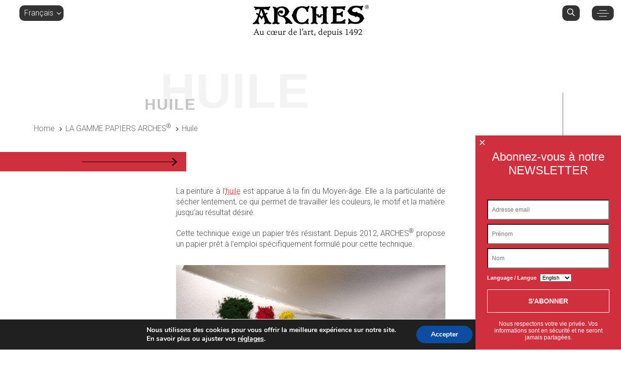

--- FILE ---
content_type: text/html; charset=UTF-8
request_url: https://arches-papers.com/fr/la-gamme-papiers-arches/papier-peinture-huile/
body_size: 37977
content:
<!DOCTYPE html>
<html lang="fr-FR">
<head >

	<meta charset="UTF-8">
	<meta name="viewport" content="width=device-width, initial-scale=1.0" />
	<meta http-equiv="X-UA-Compatible" content="IE=edge">
	<link rel="profile" href="http://gmpg.org/xfn/11">
	<script>!function(e,c){e[c]=e[c]+(e[c]&&" ")+"quform-js"}(document.documentElement,"className");</script><meta name="mobile-web-app-capable" content="yes">
<meta name="apple-mobile-web-app-capable" content="yes">
<meta name="apple-mobile-web-app-title" content="Arches Papers - Fabricant de papier">
<link rel="pingback" href="https://arches-papers.com/xmlrpc.php" />
<title>Papier pour la peinture à l&#039;huile : ARCHES Huile est le papier idéal</title><style id="rocket-critical-css">.wonderplugin-popup-btn-red,input[type=button].wonderplugin-popup-btn-red{display:inline-block;border:none;outline:0;-webkit-box-sizing:border-box;-moz-box-sizing:border-box;box-sizing:border-box;text-align:center;text-decoration:none;text-shadow:none;text-transform:none;white-space:nowrap;-webkit-font-smoothing:antialiased;-moz-osx-font-smoothing:grayscale;font-family:"Lucida Sans Unicode","Lucida Grande",sans-serif,Arial;font-weight:normal;font-size:14px;margin:12px;padding:12px 24px;-webkit-border-radius:2px;-moz-border-radius:2px;border-radius:2px;background:#d95350;color:#fff}.wonderplugin-popup-btn-red:visited,input[type=button].wonderplugin-popup-btn-red:visited{color:#fff;background:#c9302d;border:none}@-webkit-keyframes fadeInUp{0%{opacity:0;-webkit-transform:translate3d(0,100%,0);transform:translate3d(0,100%,0)}100%{opacity:1;-webkit-transform:none;transform:none}}@keyframes fadeInUp{0%{opacity:0;-webkit-transform:translate3d(0,100%,0);transform:translate3d(0,100%,0)}100%{opacity:1;-webkit-transform:none;transform:none}}.fadeInUp{-webkit-animation-name:fadeInUp;animation-name:fadeInUp}@-ms-viewport{width:device-width}@-webkit-keyframes fadeInUp{from{opacity:0;-webkit-transform:translate3d(0,100%,0);transform:translate3d(0,100%,0)}to{opacity:1;-webkit-transform:none;transform:none}}@keyframes fadeInUp{from{opacity:0;-webkit-transform:translate3d(0,100%,0);transform:translate3d(0,100%,0)}to{opacity:1;-webkit-transform:none;transform:none}}.fadeInUp{-webkit-animation-name:fadeInUp;animation-name:fadeInUp}.wpml-ls-menu-item .wpml-ls-flag{display:inline;vertical-align:baseline;width:18px;height:12px}@font-face{font-display:swap;font-family:'FontAwesome';src:url(https://arches-papers.com/wp-content/plugins/quform/fonts/fontawesome-webfont.eot?v=4.7.0);src:url(https://arches-papers.com/wp-content/plugins/quform/fonts/fontawesome-webfont.eot?#iefix&v=4.7.0) format('embedded-opentype'),url(https://arches-papers.com/wp-content/plugins/quform/fonts/fontawesome-webfont.woff2?v=4.7.0) format('woff2'),url(https://arches-papers.com/wp-content/plugins/quform/fonts/fontawesome-webfont.woff?v=4.7.0) format('woff'),url(https://arches-papers.com/wp-content/plugins/quform/fonts/fontawesome-webfont.ttf?v=4.7.0) format('truetype'),url(https://arches-papers.com/wp-content/plugins/quform/fonts/fontawesome-webfont.svg?v=4.7.0#fontawesomeregular) format('svg');font-weight:normal;font-style:normal}.fa{display:inline-block;font:normal normal normal 14px/1 FontAwesome;font-size:inherit;text-rendering:auto;-webkit-font-smoothing:antialiased;-moz-osx-font-smoothing:grayscale}.fa-angle-up:before{content:"\f106"}.fa-angle-down:before{content:"\f107"}.sr-only{position:absolute;width:1px;height:1px;padding:0;margin:-1px;overflow:hidden;clip:rect(0,0,0,0);border:0}@font-face{font-display:swap;font-family:'liquid-icon';src:url(https://arches-papers.com/wp-content/themes/ave/assets/vendors/liquid-icon/fonts/liquid-icon.woff) format("woff"),url(https://arches-papers.com/wp-content/themes/ave/assets/vendors/liquid-icon/fonts/liquid-icon.svg) format("svg");font-weight:normal;font-style:normal}[class^="icon-"]{font-family:'liquid-icon'!important;speak:none;font-style:normal;font-weight:normal;font-variant:normal;text-transform:none;line-height:1;-webkit-font-smoothing:antialiased;-moz-osx-font-smoothing:grayscale}.icon-ld-search:before{content:"\e92a"}html{font-family:sans-serif;-ms-text-size-adjust:100%;-webkit-text-size-adjust:100%}body{margin:0}footer,header,main,nav,section{display:block}a{background-color:transparent}h1{font-size:2em;margin:0.67em 0}sup{font-size:75%;line-height:0;position:relative;vertical-align:baseline}sup{top:-0.5em}img{border:0}svg:not(:root){overflow:hidden}button,input,select{color:inherit;font:inherit;margin:0}button{overflow:visible}button,select{text-transform:none}button,html input[type="button"]{-webkit-appearance:button}button::-moz-focus-inner,input::-moz-focus-inner{border:0;padding:0}input{line-height:normal}input[type="checkbox"]{-webkit-box-sizing:border-box;-moz-box-sizing:border-box;box-sizing:border-box;padding:0}input[type="search"]{-webkit-appearance:textfield;-webkit-box-sizing:content-box;-moz-box-sizing:content-box;box-sizing:content-box}input[type="search"]::-webkit-search-cancel-button,input[type="search"]::-webkit-search-decoration{-webkit-appearance:none}fieldset{border:1px solid #c0c0c0;margin:0 2px;padding:0.35em 0.625em 0.75em}*{-webkit-box-sizing:border-box;-moz-box-sizing:border-box;box-sizing:border-box}*:before,*:after{-webkit-box-sizing:border-box;-moz-box-sizing:border-box;box-sizing:border-box}html{font-size:10px}body{font-family:"Helvetica Neue",Helvetica,Arial,sans-serif;font-size:14px;line-height:1.42857143;color:#333333;background-color:#ffffff}input,button,select{font-family:inherit;font-size:inherit;line-height:inherit}a{color:#337ab7;text-decoration:none}img{vertical-align:middle}.img-responsive{display:block;max-width:100%;height:auto}.sr-only{position:absolute;width:1px;height:1px;margin:-1px;padding:0;overflow:hidden;clip:rect(0,0,0,0);border:0}h1,h2{font-family:inherit;font-weight:500;line-height:1.1;color:inherit}h1,h2{margin-top:20px;margin-bottom:10px}h1{font-size:36px}h2{font-size:30px}p{margin:0 0 10px}.text-right{text-align:right}ul,ol{margin-top:0;margin-bottom:10px}ul ul{margin-bottom:0}.container{margin-right:auto;margin-left:auto;padding-left:15px;padding-right:15px}@media (min-width:768px){.container{width:750px}}@media (min-width:992px){.container{width:970px}}@media (min-width:1200px){.container{width:1170px}}.container-fluid{margin-right:auto;margin-left:auto;padding-left:15px;padding-right:15px}.row{margin-left:-15px;margin-right:-15px}.col-md-12{position:relative;min-height:1px;padding-left:15px;padding-right:15px}@media (min-width:992px){.col-md-12{float:left}.col-md-12{width:100%}}fieldset{padding:0;margin:0;border:0;min-width:0}label{display:inline-block;max-width:100%;margin-bottom:5px;font-weight:bold}input[type="search"]{-webkit-box-sizing:border-box;-moz-box-sizing:border-box;box-sizing:border-box}input[type="checkbox"]{margin:4px 0 0;margin-top:1px \9;line-height:normal}input[type="search"]{-webkit-appearance:none}.collapse{display:none}.nav{margin-bottom:0;padding-left:0;list-style:none}.nav>li{position:relative;display:block}.nav>li>a{position:relative;display:block;padding:10px 15px}@media (min-width:992px){.navbar-header{float:left}}.navbar-collapse{overflow-x:visible;padding-right:15px;padding-left:15px;border-top:1px solid transparent;-webkit-box-shadow:inset 0 1px 0 rgba(255,255,255,0.1);box-shadow:inset 0 1px 0 rgba(255,255,255,0.1);-webkit-overflow-scrolling:touch}@media (min-width:1200px){.navbar-collapse{width:auto;border-top:0;-webkit-box-shadow:none;box-shadow:none}.navbar-collapse.collapse{display:block;height:auto;padding-bottom:0;overflow:visible}}.navbar-brand{float:left;padding:15px 15px;font-size:18px;line-height:20px;height:50px}.navbar-toggle{position:relative;float:right;margin-right:15px;padding:9px 10px;margin-top:8px;margin-bottom:8px;background-color:transparent;background-image:none;border:1px solid transparent;border-radius:4px}@media (min-width:992px){.navbar-toggle{display:none}}.breadcrumb{padding:8px 15px;margin-bottom:20px;list-style:none;background-color:#f5f5f5;border-radius:4px}.breadcrumb>li{display:inline-block}.breadcrumb>li+li:before{content:"/\00a0";padding:0 5px;color:#cccccc}.breadcrumb>.active{color:#777777}.container:before,.container:after,.container-fluid:before,.container-fluid:after,.row:before,.row:after,.nav:before,.nav:after,.navbar-header:before,.navbar-header:after,.navbar-collapse:before,.navbar-collapse:after{content:" ";display:table}.container:after,.container-fluid:after,.row:after,.nav:after,.navbar-header:after,.navbar-collapse:after{clear:both}@-ms-viewport{width:device-width}.screen-reader-text{clip:rect(1px,1px,1px,1px);position:absolute!important;height:1px;width:1px;overflow:hidden}:root{--color-font:#808291;--color-primary:#3ed2a7;--color-secondary:#ffb09f;--color-link:#a7a9b8;--color-link-hover:#181b31;--color-gradient-start:#4fda91;--color-gradient-stop:#34dbc5;--color-img-holder:#efefef;--lqd-content-width:1200px}html,body{max-width:100vw}html{font-size:100%;overflow-x:hidden}body{font-family:'Roboto',sans-serif;font-size:1em;line-height:1.7;font-weight:400;color:var(--color-font);-webkit-font-smoothing:antialiased;-moz-osx-font-smoothing:grayscale}#wrap,#content{position:relative}#content{z-index:2;background-color:#fff}#content:before,#content:after{content:'';display:table}#content:after{clear:both}a{text-decoration:none;color:var(--color-link)}img{max-width:100%;height:auto}.screen-reader-text{clip:rect(1px,1px,1px,1px);height:1px;overflow:hidden;position:absolute!important;top:0;left:0;width:1px;word-wrap:normal!important}p{margin-bottom:1.3em}h1,h2{font-family:'Roboto',sans-serif;margin:1.25em 0 0.75em;font-weight:500;line-height:1.2;color:#181b31}h1{margin-top:0;font-size:52px}h2{font-size:40px}.main-header .row{display:flex;flex-wrap:wrap}.main-header .col{position:relative;width:100%}.main-header .col{flex-basis:0;flex-grow:1;max-width:100%}@media (min-width:1200px){.main-header .container{max-width:1170px}}.main-header{position:relative;z-index:10}.main-header P:empty{display:none}.header-module{display:inline-flex;flex-direction:column;align-items:center;justify-content:center;position:relative}.header-module~.header-module{margin-left:25px}.text-right .header-module{align-items:flex-end}.nav-trigger{display:flex;padding:0;border:none;background:none;background-color:transparent;box-shadow:none;color:#000;flex-flow:row wrap;align-items:center;justify-content:center}.nav-trigger .txt,.nav-trigger .bars,.nav-trigger .bar{display:inline-block;flex-flow:inherit;align-items:inherit;justify-content:inherit}.nav-trigger .bars{display:flex;flex-flow:column nowrap}.nav-trigger .bar{background-color:#000}.nav-trigger .bar:before,.nav-trigger .bar:after{background-color:inherit}.nav-trigger .txt{display:inline-block;margin-left:13px;font-size:10px;text-transform:uppercase;font-weight:700;line-height:1}.nav-trigger.style-1 .bars{width:25px;height:13px;-webkit-transform:rotate(90deg);transform:rotate(90deg)}.nav-trigger.style-1 .bar{width:25px;height:1px;margin-bottom:5px;margin-left:auto;margin-right:auto;position:relative}.nav-trigger.style-1 .bar:first-child,.nav-trigger.style-1 .bar:last-child{width:16px;opacity:0;visibility:hidden}.nav-trigger.style-1 .bar:first-child{-webkit-transform:translateY(-7px);transform:translateY(-7px)}.nav-trigger.style-1 .bar:last-child{margin-bottom:0;-webkit-transform:translateY(7px);transform:translateY(7px)}.nav-trigger.style-1 .bar:nth-child(2){-webkit-transform:rotate(45deg);transform:rotate(45deg)}.nav-trigger.style-1 .bar:nth-child(2):before{content:'';display:inline-block;width:100%;height:100%;position:absolute;top:0;left:0;background-color:inherit;-webkit-transform:rotate(-90deg);transform:rotate(-90deg)}.nav-trigger.style-mobile .bars{width:20px;height:15px;-webkit-transform:rotate(0);transform:rotate(0)}.nav-trigger.style-mobile .bar{width:20px;height:2px;border-radius:50em;margin-bottom:4.25px;position:relative}.nav-trigger.style-mobile .bar:first-child,.nav-trigger.style-mobile .bar:last-child{opacity:0;visibility:hidden}.nav-trigger.style-mobile .bar:first-child{-webkit-transform:translateY(-3px);transform:translateY(-3px)}.nav-trigger.style-mobile .bar:last-child{margin-bottom:0;-webkit-transform:translateY(3px);transform:translateY(3px)}.nav-trigger.style-mobile .bar:nth-child(2){width:22px;margin-right:auto;-webkit-transform:rotate(45deg);transform:rotate(45deg)}.nav-trigger.style-mobile .bar:nth-child(2):before{content:'';display:inline-block;width:100%;height:100%;position:absolute;top:0;left:0;border-radius:inherit;background-color:inherit;-webkit-transform:rotate(-90deg);transform:rotate(-90deg)}.nav-trigger.txt-left{flex-direction:row-reverse}.nav-trigger.txt-left .txt{margin-left:0;margin-right:13px}.nav-trigger.scheme-light{color:#fff}.nav-trigger.scheme-light .bar{background-color:#fff}.nav-trigger.collapsed .bars{-webkit-transform:none;transform:none}.nav-trigger.collapsed .bar:first-child,.nav-trigger.collapsed .bar:last-child,.nav-trigger.collapsed .bar:nth-child(2){opacity:1;visibility:visible;-webkit-transform:none;transform:none}.nav-trigger.collapsed .bar:first-child:before,.nav-trigger.collapsed .bar:first-child:after,.nav-trigger.collapsed .bar:last-child:before,.nav-trigger.collapsed .bar:last-child:after,.nav-trigger.collapsed .bar:nth-child(2):before,.nav-trigger.collapsed .bar:nth-child(2):after{-webkit-transform:rotate(0) translate(0,0);transform:rotate(0) translate(0,0)}.nav-trigger.collapsed.style-mobile .bar:nth-child(2){width:16px}.ld-module-trigger{display:inline-flex;align-items:center;color:#000}.ld-module-trigger-icon{font-size:24px}.ld-module-trigger-txt{margin-right:8px}.ld-module-trigger-txt:only-child,.ld-module-trigger-txt:last-child{margin-right:0}.ld-module-dropdown{position:absolute;top:100%;right:0;z-index:20;background-color:#fff;text-align:left}.ld-module-dropdown.left{right:auto;left:0}.ld-module-trigger-txt{display:inline-flex;flex-flow:row nowrap;align-items:center}.ld-module-trigger-txt i{margin-left:0.35em}.ld-dropdown-menu-content{width:210px;padding:20px 30px;border:1px solid rgba(0,0,0,0.1)}.ld-dropdown-menu-content a{display:inline-block;position:relative}.ld-dropdown-menu-content ul{padding:0;margin:0;list-style:none}.ld-dropdown-menu-content li{position:relative}.ld-dropdown-menu-content li:not(:last-child) a{margin-bottom:0.625em}.ld-module-v-sep{display:flex;width:1px;flex-flow:row wrap;align-items:stretch;flex:1 auto;position:relative}.ld-module-v-sep .ld-v-sep-inner{width:100%;height:100%;position:absolute;top:0;left:0;background-color:#ededed}.ld-module-search .ld-module-dropdown{right:-15px}.ld-search-form-container{background-color:#fff;width:360px;padding:30px 30px;border:1px solid rgba(0,0,0,0.1)}.ld-search-form{position:relative;line-height:1}.ld-search-form input{width:100%;padding:10px 20px 10px 30px;border:none;border-bottom:1px solid rgba(0,0,0,0.1);font-size:16px;letter-spacing:0.025em}.ld-search-form input::-webkit-input-placeholder{color:#a7a9b8}.ld-search-form input::-moz-placeholder{color:#a7a9b8}.ld-search-form input:-moz-placeholder{color:#a7a9b8}.ld-search-form input:-ms-input-placeholder{color:#a7a9b8}.ld-search-form .input-icon{display:inline-block;position:absolute;top:50%;left:0;-webkit-transform:translateY(-50%);transform:translateY(-50%);color:#b8beca}.navbar-brand{display:inline-flex;height:auto;padding:30px 0;line-height:normal;float:none;order:0;flex-shrink:0}.navbar-brand img{max-width:inherit}.navbar-brand-inner{display:inline-block;position:relative;max-width:inherit}.navbar-header{display:flex;align-items:center;flex:1 0}.navbar-header:before,.navbar-header:after{content:none}.navbar-header .navbar-toggle{order:3;margin-left:20px}.navbar-collapse{flex:1 auto;padding:0}.navbar-collapse .header-module{margin-bottom:20px}.navbar-collapse>p{display:none}.main-nav{flex:1 auto;margin-left:auto;margin-right:auto}.main-nav>li{position:relative}.main-nav>li,.main-nav>li>a{display:flex;flex-flow:column nowrap}.main-nav>li>a{flex:1 auto;flex-flow:row wrap;padding-left:15px;padding-right:15px;color:#a7a9b8;white-space:nowrap}.main-nav>li.current-menu-ancestor>a{color:#181b31}.main-nav .link-txt{position:relative}.main-nav .link-txt .txt{position:relative;z-index:2}.main-nav .link-ext{z-index:0}.main-nav.justify-content-lg-start{margin-left:0}.submenu-expander{display:none;position:absolute;top:50%;left:auto;z-index:3;font-size:18px;width:36px;height:36px;margin-left:18px;border-radius:3px;background-color:rgba(0,0,0,0.05);align-items:center;justify-content:center;-webkit-transform:translateY(-50%);transform:translateY(-50%)}.menu-item-has-children>a .submenu-expander{display:inline-flex}.nav-item-children{min-width:232px;padding:1.0625em 0;border-radius:5px;position:absolute;top:100%;left:0;background-color:#fff;box-shadow:0 16px 50px rgba(0,0,0,0.07);visibility:hidden;font-size:16px;line-height:1.5em;list-style:none;text-align:left;-webkit-transform:translateZ(2px);transform:translateZ(2px)}.nav-item-children>li{position:relative;font-size:1em;line-height:normal}.nav-item-children>li>a{display:block;padding:0.7em 2.5em;width:100%;color:#797b86}.nav-item-children>li.current-menu-item>a{color:#181b31}.nav-item-children .nav-item-children{bottom:auto;top:0;left:100%}.mainbar-wrap .row{flex-wrap:nowrap}.mainbar-wrap .row>div:empty{display:none}.mainbar-wrap .megamenu-hover-bg{display:none}.mainbar-container{display:flex;flex-flow:row wrap;align-items:stretch}.mainbar-container:before,.mainbar-container:after{content:none}.mainbar-row{align-items:stretch;flex:1 auto}.mainbar-row:before,.mainbar-row:after{content:none}.mainbar-row>[class^=col]{display:flex;align-items:stretch;position:static}.mainbar{display:flex;flex-flow:column wrap;flex:1 auto}.mainbar .navbar-header,.mainbar .main-nav-trigger{position:relative;z-index:10}.secondarybar-row{align-items:stretch;flex:1 auto}.secondarybar-row:before,.secondarybar-row:after{content:none}.secondarybar-row>[class^=col]{display:flex;flex-flow:row nowrap;align-items:stretch}.secondarybar-row>[class^=col]:empty{display:none}.secondarybar-wrap{position:relative;z-index:11}.main-footer>.vc_row{margin-left:0;margin-right:0}.titlebar-scroll-link{font-size:30px;position:absolute;bottom:1.25em;left:auto}.breadcrumbs+.titlebar-scroll-link{position:relative;bottom:auto;margin-left:0}.titlebar-col{position:static}.titlebar-inner{padding-top:200px;padding-bottom:200px;color:#000}.titlebar-inner h1,.titlebar-inner .breadcrumbs{position:relative;z-index:1}.titlebar-inner h1,.titlebar-inner a{color:inherit}.titlebar-inner h1{margin:0 0 0.5em;font-size:60px;font-weight:600}.titlebar-inner .titlebar-scroll-link{opacity:0.6}.titlebar{position:relative;background-color:inherit}.titlebar .breadcrumbs{margin-top:1.5em}.titlebar .breadcrumbs ol{background:none;border-radius:0}.lqd-custom-menu li a{display:block}.reset-ul{padding:0;margin:0;list-style:none}.inline-nav>li{display:inline-block}.inline-nav li a{display:inline}.comma-sep-li>li{display:inline-block}.comma-sep-li>li:not(:last-child):after{content:',';margin-right:0.25em}ol.breadcrumb>li{color:inherit}ol.breadcrumb>li:not(:last-child):after{content:'\f105';margin-left:0.75em;margin-right:0.5em;font-family:'FontAwesome';font-size:0.85em}ol.breadcrumb>li+li:before{content:none}ol.breadcrumb>.active{color:inherit}ol.breadcrumb span{opacity:0.6}.lqd-back-to-top{position:fixed;bottom:50px;right:50px;z-index:10;opacity:0;visibility:hidden;-webkit-transform:translateY(25px);transform:translateY(25px)}.lqd-back-to-top a{display:inline-flex;width:45px;height:45px;border-radius:50em;align-items:center;justify-content:center;background-color:#fff;box-shadow:0 0 30px -2px rgba(0,0,0,0.15);font-size:18px;color:#000}.lqd-back-to-top a i{display:inline-block;line-height:1;margin-top:-1px}.wpb_wrapper-inner:before,.wpb_wrapper-inner:after{content:'';display:table}.wpb_wrapper-inner:after{clear:both}.vc_row{position:relative}#content>.vc_row{margin-left:0;margin-right:0}@media screen and (max-width:479px){.ld-container{max-width:100%}}.align-items-center{align-items:center!important}@media (min-width:1200px){.justify-content-lg-start{justify-content:flex-start!important}.align-items-lg-stretch{align-items:stretch!important}}.text-right{text-align:right!important}@media (min-width:1200px){.text-lg-right{text-align:right!important}}@media screen and (max-width:1199px){body{overflow-x:hidden}}@media screen and (max-width:991px){#wrap{overflow:hidden}}@media screen and (max-width:991px){h1{font-size:40px}h2{font-size:32px}}@media screen and (min-width:992px) and (max-width:1199px){.mainbar-row>[class^=col]{padding-left:15px!important;padding-right:15px!important}}@media screen and (max-width:991px){.secondarybar-row>[class^=col]{width:100%;flex-wrap:wrap;flex:1 auto}.secondarybar-row>[class^=col]:not(:last-of-type){margin-bottom:1em}}@media screen and (max-width:479px){.secondarybar-row>[class^=col]{flex-direction:column;flex-wrap:nowrap;align-items:center}}@media screen and (max-width:767px){.titlebar-inner h1{font-size:48px!important}}@media screen and (max-width:479px){.titlebar-inner h1{font-size:38px!important}}.vc_row:after,.vc_row:before{content:" ";display:table}.vc_row:after{clear:both}.vc_column_container{width:100%}.vc_row{margin-left:-15px;margin-right:-15px}.vc_col-sm-12,.vc_col-sm-3,.vc_col-sm-4,.vc_col-sm-6{position:relative;min-height:1px;padding-left:15px;padding-right:15px;-webkit-box-sizing:border-box;-moz-box-sizing:border-box;box-sizing:border-box}@media (min-width:768px){.vc_col-sm-12,.vc_col-sm-3,.vc_col-sm-4,.vc_col-sm-6{float:left}.vc_col-sm-12{width:100%}.vc_col-sm-6{width:50%}.vc_col-sm-4{width:33.33333333%}.vc_col-sm-3{width:25%}}#content .wpb_text_column :last-child,.wpb_text_column :last-child{margin-bottom:0}.wpb_content_element{margin-bottom:35px}.vc_column-inner::after,.vc_column-inner::before{content:" ";display:table}.vc_column-inner::after{clear:both}.vc_column_container{padding-left:0;padding-right:0}.vc_column_container>.vc_column-inner{box-sizing:border-box;padding-left:15px;padding-right:15px;width:100%}.vc_btn3-container{display:block;margin-bottom:21.73913043px;max-width:100%}.vc_btn3-container.vc_btn3-inline{display:inline-block;vertical-align:top}.vc_general.vc_btn3{display:inline-block;margin-bottom:0;text-align:center;vertical-align:middle;background-image:none;background-color:transparent;color:#5472d2;border:1px solid transparent;box-sizing:border-box;word-wrap:break-word;text-decoration:none;position:relative;top:0;line-height:normal;-webkit-box-shadow:none;-moz-box-shadow:none;box-shadow:none;font-size:14px;padding-top:14px;padding-bottom:14px;padding-left:20px;padding-right:20px}.vc_btn3.vc_btn3-style-modern{background-image:-webkit-linear-gradient(top,rgba(255,255,255,.2) 0,rgba(255,255,255,.01) 100%);background-image:-o-linear-gradient(top,rgba(255,255,255,.2) 0,rgba(255,255,255,.01) 100%);background-image:linear-gradient(to bottom,rgba(255,255,255,.2) 0,rgba(255,255,255,.01) 100%);background-repeat:repeat-x}.vc_btn3.vc_btn3-shape-rounded{border-radius:5px}.vc_btn3.vc_btn3-size-md{font-size:14px;padding-top:14px;padding-bottom:14px;padding-left:20px;padding-right:20px}.vc_btn3.vc_btn3-color-grey{color:#666;background-color:#ebebeb}.vc_btn3.vc_btn3-color-grey.vc_btn3-style-modern{color:#666;border-color:#ebebeb;background-color:#ebebeb}.vc-hoverbox-wrapper,.vc-hoverbox-wrapper *{box-sizing:border-box}.vc-hoverbox-wrapper.vc-hoverbox-align--center{text-align:center}.vc-hoverbox-wrapper .vc-hoverbox{position:relative;display:inline-block;text-align:center;width:100%}.vc-hoverbox-wrapper.vc-hoverbox-width--100 .vc-hoverbox{width:100%}.vc-hoverbox-inner{width:100%;display:inline-block;min-height:250px}.vc-hoverbox-inner :last-child{margin-bottom:0}.vc-hoverbox-block{height:100%;width:100%;-webkit-backface-visibility:hidden;backface-visibility:hidden;position:absolute;top:0;left:0;display:flex;flex-direction:column;justify-content:center;transform-style:preserve-3d;background-size:cover;background-position:center}.vc-hoverbox-block-inner{flex-shrink:0;padding:20px}.vc-hoverbox-block-inner *{backface-visibility:hidden}.vc-hoverbox-front{transform:rotateY(0);z-index:1}.vc-hoverbox-back{transform:rotateY(180deg)}.wpb_animate_when_almost_visible{opacity:0}.wpb_animate_when_almost_visible:not(.wpb_start_animation){-webkit-animation:none;-o-animation:none;animation:none}.ld-module-trigger-txt{background:rgba(0,0,0,0.8);border-radius:10px;padding:5px;padding-left:10px}.navbar-collapse>.header-module{display:inline-flex!important;margin-top:40px}.wpml-ls-current-language{background-color:#545454;padding:5px;margin-bottom:30px;border-radius:10px;padding-left:10px}#main-header-collapse{padding:80px 0 15px!important}.navbar-brand{padding:0!important}.vc_column_container{min-height:1px!important}@media screen and (max-width:767px){.vc_column_container{min-height:100px!important}}@media screen and (min-width:768px){[data-mobile-nav-scheme=dark] .navbar-collapse{display:flex}.nav-trigger{background:rgba(0,0,0,0.8)!important;border-radius:10px!important;padding:5px 10px!important}}#primary-nav{z-index:2}.navbar-collapse{z-index:3}.navbar-fullscreen>ul{width:49%;margin:0!important;height:70%}.navbar-fullscreen>ul:first-of-type{position:absolute;left:0;top:200px;padding-left:15%}.navbar-fullscreen>ul:last-of-type{position:absolute;right:0;top:200px;border-left:1px solid rgba(255,255,255,0.5)}.main-nav-fullscreen-style-1>li>a,.nav-item-children>li>a{justify-content:left!important;text-align:left}.nav-item-children>li>a>.link-txt>.txt{margin-left:150px;font-size:16px;color:white;text-transform:uppercase;display:inline-block;line-height:16px}.main-nav>li>a>.link-txt>.txt{margin-left:1.5em;font-size:20px;text-transform:uppercase}.main-nav-fullscreen-style-1 .nav-item-children>li>ul>li{padding:0.4em 1.25em!important;margin-left:10px}.main-nav-fullscreen-style-1 .nav-item-children>li>ul>li>a>.link-txt>.txt{font-size:14px!important}.main-nav>li>.nav-item-children>li.menu-item-has-children>a>.link-txt>.txt:before{content:'+';border:1px solid white;padding:0 4px;margin-right:10px}.main-nav>li>.nav-item-children>li.fb>a>.link-txt>.txt:before{content:'';display:inline-block;width:24px;height:24px;margin-right:10px;background:url('https://arches-papers.com/wp-content/uploads/2019/11/facebook.png') no-repeat center center;display:inherit;position:relative;top:4px}.main-nav>li>.nav-item-children>li.insta>a>.link-txt>.txt:before{content:'';display:inline-block;width:24px;height:24px;margin-right:10px;background:url('https://arches-papers.com/wp-content/uploads/2019/11/instagram.png') no-repeat center center;display:inherit;position:relative;top:4px}.main-nav>li>.nav-item-children>li.youtube>a>.link-txt>.txt:before{content:'';display:inline-block;width:24px;height:24px;margin-right:10px;background:url('https://arches-papers.com/wp-content/uploads/2022/02/Logo-Youtube-24.png') no-repeat center center;display:inherit;position:relative;top:4px}.main-nav-hover-underline-2>li>a .link-ext{background:#d0303d!important;height:2em!important;bottom:0px!important;width:110%!important}.main-nav li a .link-icon{width:0px;height:17px;position:absolute;top:14px;left:20px;z-index:10;opacity:0}.main-nav-fullscreen-style-1 .nav-item-children{width:100%!important;background:transparent;text-align:left;padding:0!important;margin:0!important}.navbar-fullscreen #logo{position:absolute;left:50%;transform:translatex(-50%);top:58px}.ld-module-trigger-txt{color:#ffffff}p,span{word-break:break-word}.nav-trigger.txt-left .txt{display:none}.vc-hoverbox-block-inner{text-transform:uppercase}.ld-module-search .ld-module-trigger{background:rgba(0,0,0,0.8);border-radius:10px;padding:5px 10px}.ld-module-search .ld-module-trigger-icon{font-size:19px}ul{padding:0}.mainbar .navbar-header,.mainbar .main-nav-trigger{height:30px}.prj-link .vc_btn3.vc_btn3-color-grey.vc_btn3-style-modern{background:transparent;text-indent:-9999px;width:100%;height:100%;position:absolute;left:0;top:0;border-radius:initial}@media screen and (max-width:767px){#main-header-collapse{display:block;z-index:9999;min-height:50px;background-color:transparent!important}.secondarybar-wrap{display:none!important}.navbar-fullscreen #logo{position:absolute;left:93%;right:10px;transform:translatex(-50%);top:30px}.navbar-fullscreen>.main-nav,.navbar-fullscreen>.header-module,.navbar-brand{display:none!important}[data-mobile-header-scheme=light] .navbar-header{background-color:#fff;width:inherit;flex:none;padding:10px;position:absolute;top:5px;right:5px}.navbar-collapse{background-color:transparent!important;color:#fff}.titlebar:before{width:70%!important}#wrap:before{content:'';position:absolute;z-index:3;display:block;width:100%;height:200px;background:transparent url(https://arches-papers.com/wp-content/uploads/2023/02/Arches_logo-Blanc.png) no-repeat;background-position:top 30px center}.main-nav .link-txt .txt{font-size:14px!important;text-transform:uppercase!important;width:90%;display:block}[data-mobile-nav-style=modern] ul.nav.main-nav{padding:0!important}.nav-item-children{padding:0!important}h1{font-size:3em!important}h2{font-size:1.5em!important}.wpb_wrapper,.vc_row,.wpb_wrapper{margin-top:0px!important;margin-bottom:0px!important;padding-top:0!important}.ld-empty-space{height:20px!important}.titlebar-inner h1{padding-left:inherit!important;padding-right:15%!important;font-size:25px!important}.titlebar-col h1:after{display:none!important}.vc_column_container{margin-bottom:15px!important}h1{line-height:50px!important}}@media screen and (min-width:1200px){.nav-trigger{background:rgba(0,0,0,0.8)!important;border-radius:10px!important;padding:5px 10px!important}}.secondarybar-wrap{opacity:1}@media screen and (max-width:1199px){[data-mobile-nav-scheme=dark] .navbar-collapse{display:flex}}.col>.logo{position:absolute;top:10px;left:50%;transform:translatex(-50%);z-index:-1}.navbar-collapse>.header-module{display:none}.titlebar:before{content:'';background:#D0303D url(https://arches-papers.com/wp-content/uploads/2019/05/arrow-right-news_03.png) no-repeat center right;background-position-x:90%;width:30%;height:40px;position:absolute;left:0;bottom:30px}.titlebar-inner{padding-top:200px!important;padding-bottom:85px!important}.titlebar-inner h1{padding-left:20%}.titlebar-scroll-link{position:relative;justify-content:right;display:grid;color:#000000!important;font-size:15px}.titlebar-scroll-link:before{content:'scroll';transform:rotate(-90deg)}.titlebar-scroll-link::after{content:'';background:url(https://arches-papers.com/wp-content/uploads/2019/05/arrow-right-news_03.png) no-repeat center right;width:100px;height:35px;left:0;margin-top:-75px;transform:rotate(90deg)}.titlebar-scroll-link i{display:none}.titlebar-col h1:after{display:block;position:absolute;content:attr(data-title);width:5000px;height:100px;font-size:100px;opacity:0.2;right:50%;bottom:-42px;text-align:right}.main-header{z-index:9;width:100%;height:0px}.mainbar-wrap{position:fixed;width:100%}@media screen and (min-width:1200px){.cursor{fill:transparent;stroke:#FFF;stroke-width:2.5px;position:absolute;top:0;left:0;z-index:100}.cursor svg{width:10rem;margin-top:-10rem;margin-left:-10rem}.prj-link a{display:block;overflow:hidden;position:relative;will-change:transform,filter}.vc-hoverbox-back{opacity:0;transform:none;z-index:2}.vc-hoverbox-back,.vc-hoverbox-back h2,.vc-hoverbox-back a{color:#fff}sup{text-transform:lowercase!important}.wpb_text_column{margin-bottom:0}@font-face{font-display:swap;font-family:Nunito;src:url(https://arches-papers.com/wp-content/plugins/gdpr-cookie-compliance/dist/fonts/nunito-v8-latin-regular.eot);src:url(https://arches-papers.com/wp-content/plugins/gdpr-cookie-compliance/dist/fonts/nunito-v8-latin-regular.eot?#iefix) format("embedded-opentype"),url(https://arches-papers.com/wp-content/plugins/gdpr-cookie-compliance/dist/fonts/nunito-v8-latin-regular.woff2) format("woff2"),url(https://arches-papers.com/wp-content/plugins/gdpr-cookie-compliance/dist/fonts/nunito-v8-latin-regular.woff) format("woff"),url(https://arches-papers.com/wp-content/plugins/gdpr-cookie-compliance/dist/fonts/nunito-v8-latin-regular.ttf) format("truetype"),url(https://arches-papers.com/wp-content/plugins/gdpr-cookie-compliance/dist/fonts/nunito-v8-latin-regular.svg#svgFontName) format("svg");font-style:normal;font-weight:400}@font-face{font-display:swap;font-family:Nunito;src:url(https://arches-papers.com/wp-content/plugins/gdpr-cookie-compliance/dist/fonts/nunito-v8-latin-700.eot);src:url(https://arches-papers.com/wp-content/plugins/gdpr-cookie-compliance/dist/fonts/nunito-v8-latin-700.eot?#iefix) format("embedded-opentype"),url(https://arches-papers.com/wp-content/plugins/gdpr-cookie-compliance/dist/fonts/nunito-v8-latin-700.woff2) format("woff2"),url(https://arches-papers.com/wp-content/plugins/gdpr-cookie-compliance/dist/fonts/nunito-v8-latin-700.woff) format("woff"),url(https://arches-papers.com/wp-content/plugins/gdpr-cookie-compliance/dist/fonts/nunito-v8-latin-700.ttf) format("truetype"),url(https://arches-papers.com/wp-content/plugins/gdpr-cookie-compliance/dist/fonts/nunito-v8-latin-700.svg#svgFontName) format("svg");font-style:normal;font-weight:700}@font-face{font-display:swap;font-family:moovegdpr;src:url(https://arches-papers.com/wp-content/plugins/gdpr-cookie-compliance/dist/fonts/moovegdpr.eot);src:url(https://arches-papers.com/wp-content/plugins/gdpr-cookie-compliance/dist/fonts/moovegdpr.eot#iefix) format("embedded-opentype"),url(https://arches-papers.com/wp-content/plugins/gdpr-cookie-compliance/dist/fonts/moovegdpr.ttf) format("truetype"),url(https://arches-papers.com/wp-content/plugins/gdpr-cookie-compliance/dist/fonts/moovegdpr.woff) format("woff"),url(https://arches-papers.com/wp-content/plugins/gdpr-cookie-compliance/dist/fonts/moovegdpr.svg#moovegdpr) format("svg");font-weight:400;font-style:normal}[class*=" moovegdpr-"]{font-family:moovegdpr!important;speak:none;font-style:normal;font-weight:400;font-variant:normal;text-transform:none;line-height:1;-webkit-font-smoothing:antialiased;-moz-osx-font-smoothing:grayscale}.moovegdpr-arrow-close:before{content:"\e900"}.moovegdpr-strict-necessary:before{content:"\e904"}.moovegdpr-privacy-overview:before{content:"\e905"}.lity-hide{display:none}#moove_gdpr_cookie_modal .cookie-switch .cookie-slider{overflow:visible}#moove_gdpr_cookie_modal{margin:0 auto;margin-top:0;min-height:60vh;font-family:Nunito,sans-serif}#moove_gdpr_cookie_modal span.tab-title{display:block}#moove_gdpr_cookie_modal button{letter-spacing:0;outline:none}#moove_gdpr_cookie_modal *{-webkit-font-smoothing:antialiased;-moz-osx-font-smoothing:grayscale;font-family:inherit}#moove_gdpr_cookie_modal .cookie-switch{position:relative;display:inline-block;width:50px;height:30px}#moove_gdpr_cookie_modal .cookie-switch input{display:none}#moove_gdpr_cookie_modal .cookie-switch .cookie-slider{position:absolute;top:0;left:0;right:0;bottom:0;background-color:red;margin:0;padding:0}#moove_gdpr_cookie_modal .cookie-switch .cookie-slider:before{position:absolute;content:"";height:26px;width:26px;left:1px;bottom:1px;border:1px solid #f2f2f2;border-radius:50%;background-color:#fff;box-shadow:0 5px 15px 0 rgba(0,0,0,.25);display:block;box-sizing:content-box}#moove_gdpr_cookie_modal .cookie-switch .cookie-slider:after{content:attr(data-text-disabled);position:absolute;top:0;left:60px;font-weight:700;font-size:16px;line-height:30px;color:red;display:block;white-space:nowrap}#moove_gdpr_cookie_modal .cookie-switch .cookie-slider.cookie-round{border-radius:34px}#moove_gdpr_cookie_modal .cookie-switch .cookie-slider.cookie-round:before{border-radius:50%}#moove_gdpr_cookie_modal a,#moove_gdpr_cookie_modal button{outline:none;box-shadow:none;text-shadow:none}#moove_gdpr_cookie_modal .moove-gdpr-modal-content{color:#000;background-color:#fff;width:900px;width:80vw;max-width:1170px;min-height:600px;border-radius:10px;position:relative;margin:0 auto}#moove_gdpr_cookie_modal .moove-gdpr-modal-content fieldset{background-color:transparent}#moove_gdpr_cookie_modal .moove-gdpr-modal-content.logo-position-left .moove-gdpr-company-logo-holder{text-align:left}#moove_gdpr_cookie_modal .moove-gdpr-modal-content.moove_gdpr_modal_theme_v1 .main-modal-content{display:-ms-flexbox;display:flex;-ms-flex-flow:column;flex-flow:column;height:100%}#moove_gdpr_cookie_modal .moove-gdpr-modal-content .moove-gdpr-modal-close{position:absolute;text-decoration:none;top:-30px;right:-30px;display:block;width:60px;height:60px;line-height:60px;text-align:center;border-radius:50%;background:transparent;padding:0;z-index:99;outline:none;box-shadow:none;border:none}#moove_gdpr_cookie_modal .moove-gdpr-modal-content .moove-gdpr-modal-close span.gdpr-icon{display:block;width:60px;height:60px;line-height:60px;font-size:48px;background-color:#0c4da2;border:1px solid #0c4da2;color:#fff;border-radius:50%}#moove_gdpr_cookie_modal .moove-gdpr-modal-content .moove-gdpr-company-logo-holder{padding:0;margin-bottom:30px}#moove_gdpr_cookie_modal .moove-gdpr-modal-content .moove-gdpr-company-logo-holder img{max-height:75px;max-width:70%;display:inline-block}#moove_gdpr_cookie_modal .moove-gdpr-modal-content .moove-gdpr-tab-main span.tab-title{font-weight:700;font-size:28px;line-height:1.2;margin:0;padding:0;color:#000;margin-bottom:25px}#moove_gdpr_cookie_modal .moove-gdpr-modal-content .moove-gdpr-tab-main .moove-gdpr-tab-main-content{display:-ms-flexbox;display:flex;-ms-flex-flow:column;flex-flow:column;max-height:calc(100% - 155px);overflow-y:auto;padding-right:20px;padding-bottom:15px}#moove_gdpr_cookie_modal .moove-gdpr-modal-content .moove-gdpr-tab-main .moove-gdpr-tab-main-content p{font-weight:400;font-size:16px;line-height:1.4;margin-bottom:18px;margin-top:0;padding:0;color:#000}#moove_gdpr_cookie_modal .moove-gdpr-modal-content .moove-gdpr-tab-main .moove-gdpr-status-bar{padding:5px;margin-right:10px;margin-bottom:15px}#moove_gdpr_cookie_modal .moove-gdpr-modal-content .moove-gdpr-tab-main .moove-gdpr-status-bar form,#moove_gdpr_cookie_modal .moove-gdpr-modal-content .moove-gdpr-tab-main .moove-gdpr-status-bar form fieldset{border:none;padding:0;margin:0;box-shadow:none}#moove_gdpr_cookie_modal .moove-gdpr-modal-content .moove-gdpr-modal-footer-content{display:-ms-flexbox;display:flex;-ms-flex-align:center;align-items:center;height:130px;position:absolute;left:0;bottom:0;width:100%;background-color:#f1f1f1;z-index:15;border-radius:5px}#moove_gdpr_cookie_modal .moove-gdpr-modal-content .moove-gdpr-modal-footer-content:before{content:"";position:absolute;bottom:130px;left:60px;right:60px;height:1px;display:block;background-color:#c9c8c8}#moove_gdpr_cookie_modal .moove-gdpr-modal-content .moove-gdpr-modal-footer-content .moove-gdpr-button-holder{width:100%;display:block;padding:0 60px}#moove_gdpr_cookie_modal .moove-gdpr-modal-content .moove-gdpr-modal-footer-content .moove-gdpr-button-holder button.mgbutton{margin:0;text-decoration:none;border-radius:150px;color:#fff;padding:15px 10px;border:1px solid transparent;min-width:160px;text-align:center;text-transform:none;letter-spacing:0;font-weight:700;font-size:14px;line-height:20px}#moove_gdpr_cookie_modal .moove-gdpr-modal-content .moove-gdpr-modal-footer-content .moove-gdpr-button-holder button.mgbutton.moove-gdpr-modal-allow-all{float:left}#moove_gdpr_cookie_modal .moove-gdpr-modal-content .moove-gdpr-modal-footer-content .moove-gdpr-button-holder button.mgbutton.moove-gdpr-modal-save-settings{float:right;color:#fff;display:none}#moove_gdpr_cookie_modal .moove-gdpr-modal-content .moove-gdpr-modal-left-content{width:40%;display:inline-block;float:left;padding:40px 60px;position:absolute;height:100%;top:0;box-shadow:0 0 30px 0 rgba(35,35,35,.1);background:#fff;z-index:10;left:0;border-top-left-radius:5px;border-bottom-left-radius:5px}#moove_gdpr_cookie_modal .moove-gdpr-modal-content .moove-gdpr-modal-left-content .moove-gdpr-branding-cnt{position:absolute;bottom:0;padding-bottom:30px;left:60px;right:60px}#moove_gdpr_cookie_modal .moove-gdpr-modal-content .moove-gdpr-modal-left-content .moove-gdpr-branding-cnt a{color:#000;font-weight:700;font-size:13px;letter-spacing:-.3px;padding:20px 0;position:relative;top:10px;text-decoration:none;display:block}#moove_gdpr_cookie_modal .moove-gdpr-modal-content .moove-gdpr-modal-left-content .moove-gdpr-branding-cnt a span{display:inline-block;text-decoration:underline}#moove_gdpr_cookie_modal .moove-gdpr-modal-content .moove-gdpr-modal-left-content #moove-gdpr-menu{padding:0;list-style:none;margin:0;z-index:12}#moove_gdpr_cookie_modal .moove-gdpr-modal-content .moove-gdpr-modal-left-content #moove-gdpr-menu li{margin:0;padding:0;list-style:none;margin-bottom:15px}#moove_gdpr_cookie_modal .moove-gdpr-modal-content .moove-gdpr-modal-left-content #moove-gdpr-menu li.menu-item-selected button{background-color:#fff;border-color:#f1f1f1;color:#000}#moove_gdpr_cookie_modal .moove-gdpr-modal-content .moove-gdpr-modal-left-content #moove-gdpr-menu li.menu-item-selected button span.gdpr-icon{color:#000}#moove_gdpr_cookie_modal .moove-gdpr-modal-content .moove-gdpr-modal-left-content #moove-gdpr-menu li button{display:-ms-flexbox;display:flex;-ms-flex-align:center;align-items:center;font-weight:800;font-size:14px;text-decoration:none;text-transform:uppercase;background-color:#f1f1f1;border:1px solid #f1f1f1;line-height:1.1;padding:13px 20px;color:#0c4da2;width:100%;border-radius:5px;text-align:left}#moove_gdpr_cookie_modal .moove-gdpr-modal-content .moove-gdpr-modal-left-content #moove-gdpr-menu li button span.gdpr-icon{display:inline-block;float:left;font-size:30px;width:40px;margin-right:5px;position:relative;top:0;color:#0c4da2}#moove_gdpr_cookie_modal .moove-gdpr-modal-content .moove-gdpr-modal-left-content #moove-gdpr-menu li button span.gdpr-nav-tab-title{display:-ms-inline-flexbox;display:inline-flex;-ms-flex-align:center;align-items:center;width:calc(100% - 40px)}#moove_gdpr_cookie_modal .moove-gdpr-modal-content .moove-gdpr-modal-right-content{width:60%;display:inline-block;float:right;padding:40px 60px;position:absolute;top:0;height:auto;right:0;background-color:#f1f1f1;border-top-right-radius:5px;border-bottom-right-radius:5px}#moove_gdpr_cookie_modal .moove-gdpr-modal-content .moove-gdpr-tab-main .moove-gdpr-status-bar:after,.moove-clearfix:after{content:"";display:table;clear:both}@media (max-width:767px){#moove_gdpr_cookie_modal .moove-gdpr-modal-content.moove_gdpr_modal_theme_v1 .moove-gdpr-modal-right-content,#moove_gdpr_cookie_modal .moove-gdpr-modal-content.moove_gdpr_modal_theme_v1 .moove-gdpr-tab-content,#moove_gdpr_cookie_modal .moove-gdpr-modal-content.moove_gdpr_modal_theme_v1 .moove-gdpr-tab-main{min-height:40vh;max-height:calc(100vh - 180px)}#moove_gdpr_cookie_modal .moove-gdpr-modal-content{width:calc(100vw - 40px)}#moove_gdpr_cookie_modal .cookie-switch{width:40px;height:24px}#moove_gdpr_cookie_modal .cookie-switch .cookie-slider:before{height:20px;width:20px}#moove_gdpr_cookie_modal .moove-gdpr-modal-content{max-height:500px;max-height:90vw;min-height:auto}#moove_gdpr_cookie_modal .moove-gdpr-modal-content .cookie-switch .cookie-slider:after{font-weight:800;font-size:12px;line-height:30px;min-width:130px}#moove_gdpr_cookie_modal .moove-gdpr-modal-content .moove-gdpr-modal-close{position:absolute;top:-15px;right:-15px;display:block;width:30px;height:30px;line-height:30px;text-decoration:none}#moove_gdpr_cookie_modal .moove-gdpr-modal-content .moove-gdpr-modal-close span.gdpr-icon{width:30px;height:30px;line-height:30px;font-size:30px}#moove_gdpr_cookie_modal .moove-gdpr-modal-content .moove-gdpr-company-logo-holder{margin-bottom:15px}#moove_gdpr_cookie_modal .moove-gdpr-modal-content .moove-gdpr-modal-left-content{padding:10px;padding-top:30px;position:relative;top:0;left:0;text-align:center;height:140px;border-radius:0;border-top-left-radius:5px;border-top-right-radius:5px}#moove_gdpr_cookie_modal .moove-gdpr-modal-content .moove-gdpr-modal-left-content #moove-gdpr-menu{display:inline-block;margin:0 auto}#moove_gdpr_cookie_modal .moove-gdpr-modal-content .moove-gdpr-modal-left-content #moove-gdpr-menu li{list-style:none;margin-bottom:20px;display:inline-block;float:left;margin:0 5px}#moove_gdpr_cookie_modal .moove-gdpr-modal-content .moove-gdpr-modal-left-content #moove-gdpr-menu li button{padding:5px}#moove_gdpr_cookie_modal .moove-gdpr-modal-content .moove-gdpr-modal-left-content #moove-gdpr-menu li button span.gdpr-icon{margin:0;text-align:center;width:24px;font-size:24px}#moove_gdpr_cookie_modal .moove-gdpr-modal-content .moove-gdpr-modal-left-content #moove-gdpr-menu li button span.gdpr-nav-tab-title{display:none}#moove_gdpr_cookie_modal .moove-gdpr-modal-content .moove-gdpr-modal-left-content .moove-gdpr-branding-cnt{top:3px;right:3px;left:auto;padding:0;bottom:auto;transform:scale(.8)}#moove_gdpr_cookie_modal .moove-gdpr-modal-content .moove-gdpr-modal-left-content .moove-gdpr-branding-cnt a{text-align:right}#moove_gdpr_cookie_modal .moove-gdpr-modal-content .moove-gdpr-modal-left-content .moove-gdpr-branding-cnt a span{display:block}#moove_gdpr_cookie_modal .moove-gdpr-modal-content .moove-gdpr-modal-right-content{width:100%;position:relative;padding:15px 10px;height:calc(90vh - 200px);border-radius:0;border-bottom-left-radius:5px;border-bottom-right-radius:5px}#moove_gdpr_cookie_modal .moove-gdpr-modal-content .moove-gdpr-tab-main span.tab-title{font-weight:700;font-size:16px}#moove_gdpr_cookie_modal .moove-gdpr-modal-content .moove-gdpr-tab-main .moove-gdpr-status-bar{padding:0}#moove_gdpr_cookie_modal .moove-gdpr-modal-content .moove-gdpr-tab-main .moove-gdpr-tab-main-content{padding:0;position:relative;overflow:auto;max-height:calc(100% - 110px)}#moove_gdpr_cookie_modal .moove-gdpr-modal-content .moove-gdpr-tab-main .moove-gdpr-tab-main-content p{font-weight:400;font-size:14px;line-height:1.3}#moove_gdpr_cookie_modal .moove-gdpr-modal-content.moove_gdpr_modal_theme_v1 .moove-gdpr-tab-main{margin-bottom:55px}#moove_gdpr_cookie_modal .moove-gdpr-modal-content.moove_gdpr_modal_theme_v1 .moove-gdpr-tab-main .moove-gdpr-tab-main-content{height:100%;max-height:calc(90vh - 320px)}#moove_gdpr_cookie_modal .moove-gdpr-modal-content .moove-gdpr-modal-footer-content{height:70px}#moove_gdpr_cookie_modal .moove-gdpr-modal-content .moove-gdpr-modal-footer-content:before{left:10px;right:10px;bottom:70px}#moove_gdpr_cookie_modal .moove-gdpr-modal-content .moove-gdpr-modal-footer-content .moove-gdpr-button-holder{padding:0 10px}#moove_gdpr_cookie_modal .moove-gdpr-modal-content .moove-gdpr-modal-footer-content .moove-gdpr-button-holder button.mgbutton{margin:0;background-color:#fff;text-decoration:none;border-radius:150px;font-weight:700;font-size:12px;line-height:18px;padding:5px;border:1px solid #fff;color:#fff;min-width:110px;text-align:center;text-transform:none}#moove_gdpr_cookie_modal .moove-gdpr-modal-content .moove-gdpr-modal-left-content{width:100%}#moove_gdpr_cookie_modal .moove-gdpr-modal-content .moove-gdpr-modal-left-content .moove-gdpr-branding-cnt a{top:0;padding:5px 0}#moove_gdpr_cookie_modal .moove-gdpr-modal-content .moove-gdpr-company-logo-holder img{max-height:40px}#moove_gdpr_cookie_modal .moove-gdpr-modal-content .moove-gdpr-company-logo-holder{text-align:center}.moove-gdpr-branding-cnt a{padding:10px 0}}@media screen and (max-width:767px) and (orientation:landscape){#moove_gdpr_cookie_modal .moove-gdpr-modal-content .moove-gdpr-company-logo-holder{text-align:left;margin:0;display:inline-block;float:left;width:40%}#moove_gdpr_cookie_modal .moove-gdpr-modal-content .moove-gdpr-modal-left-content #moove-gdpr-menu{max-width:60%;float:right}#moove_gdpr_cookie_modal .moove-gdpr-modal-content .moove-gdpr-modal-left-content{padding-top:30px;height:75px}#moove_gdpr_cookie_modal .moove-gdpr-modal-content .moove-gdpr-tab-main span.tab-title{margin-bottom:10px}#moove_gdpr_cookie_modal .moove-gdpr-modal-content .moove-gdpr-modal-footer-content{height:45px}#moove_gdpr_cookie_modal .moove-gdpr-modal-content .moove-gdpr-modal-footer-content:before{bottom:45px}#moove_gdpr_cookie_modal .moove-gdpr-modal-content .moove-gdpr-tab-main .moove-gdpr-tab-main-content{display:-ms-flexbox;display:flex;-ms-flex-flow:column;flex-flow:column;max-height:350px;max-height:calc(100% - 70px)}#moove_gdpr_cookie_modal{background:transparent;border-radius:5px}#moove_gdpr_cookie_modal .moove-gdpr-modal-content .moove-gdpr-modal-right-content{height:55vh}#moove_gdpr_cookie_modal .moove-gdpr-modal-content .moove-gdpr-modal-left-content .moove-gdpr-branding-cnt a.moove-gdpr-branding{top:0;padding:0}#moove_gdpr_cookie_modal .moove-gdpr-modal-content.moove_gdpr_modal_theme_v1 .moove-gdpr-tab-main .moove-gdpr-tab-main-content{max-height:calc(90vh - 220px)}}@media (min-width:768px){#moove_gdpr_cookie_modal .moove-gdpr-modal-content.moove_gdpr_modal_theme_v1 .moove-gdpr-modal-right-content,#moove_gdpr_cookie_modal .moove-gdpr-modal-content.moove_gdpr_modal_theme_v1 .moove-gdpr-tab-content,#moove_gdpr_cookie_modal .moove-gdpr-modal-content.moove_gdpr_modal_theme_v1 .moove-gdpr-tab-main{height:100%}}@media (min-width:768px) and (max-width:999px){#moove_gdpr_cookie_modal .moove-gdpr-modal-content .moove-gdpr-modal-right-content{padding:30px 20px}#moove_gdpr_cookie_modal .moove-gdpr-modal-content .moove-gdpr-modal-footer-content{height:120px}#moove_gdpr_cookie_modal .moove-gdpr-modal-content .moove-gdpr-modal-footer-content .moove-gdpr-button-holder{padding:0 20px}#moove_gdpr_cookie_modal .moove-gdpr-modal-content .moove-gdpr-modal-footer-content:before{bottom:120px;left:20px;right:20px}#moove_gdpr_cookie_modal .moove-gdpr-modal-content .moove-gdpr-modal-left-content{padding:30px 20px}#moove_gdpr_cookie_modal .moove-gdpr-modal-content{min-height:620px;transform:scale(.75)}#moove_gdpr_cookie_modal .moove-gdpr-modal-content .moove-gdpr-modal-left-content .moove-gdpr-branding-cnt{left:20px;right:20px}#moove_gdpr_cookie_modal .moove-gdpr-modal-content .moove-gdpr-modal-left-content #moove-gdpr-menu li button{padding:10px 15px;font-weight:700;font-size:12px}#moove_gdpr_cookie_modal .moove-gdpr-modal-content .moove-gdpr-tab-main span.tab-title{font-weight:700;font-size:24px}#moove_gdpr_cookie_modal .moove-gdpr-modal-content .moove-gdpr-modal-footer-content .moove-gdpr-button-holder button.mgbutton{transform:scale(.75)}}@media (min-width:1000px) and (max-width:1300px){#moove_gdpr_cookie_modal .moove-gdpr-modal-content .moove-gdpr-modal-right-content{padding:40px 30px}#moove_gdpr_cookie_modal .moove-gdpr-modal-content .moove-gdpr-modal-footer-content{height:120px}#moove_gdpr_cookie_modal .moove-gdpr-modal-content .moove-gdpr-modal-footer-content .moove-gdpr-button-holder{padding:0 30px}#moove_gdpr_cookie_modal .moove-gdpr-modal-content .moove-gdpr-modal-footer-content:before{bottom:120px;left:30px;right:30px}#moove_gdpr_cookie_modal .moove-gdpr-modal-content .moove-gdpr-modal-left-content .moove-gdpr-branding-cnt{left:30px;right:30px}#moove_gdpr_cookie_modal .moove-gdpr-modal-content .moove-gdpr-modal-left-content{padding:30px}#moove_gdpr_cookie_modal .moove-gdpr-modal-content{min-width:700px}}@media (min-width:768px) and (max-height:700px){#moove_gdpr_cookie_modal .moove-gdpr-modal-content{min-height:600px;transform:scale(.7)}}@media (-ms-high-contrast:none),screen and (-ms-high-contrast:active){#moove_gdpr_cookie_modal .moove-gdpr-modal-content .moove-gdpr-tab-main .moove-gdpr-tab-main-content{display:block;max-width:100%}#moove_gdpr_cookie_modal .moove-gdpr-modal-content .moove-gdpr-modal-left-content #moove-gdpr-menu li button span{display:block}}@media (-ms-high-contrast:active),(-ms-high-contrast:none){#moove_gdpr_cookie_modal .moove-gdpr-modal-content .moove-gdpr-tab-main .moove-gdpr-tab-main-content{display:block;max-width:100%}#moove_gdpr_cookie_modal .moove-gdpr-modal-content .moove-gdpr-modal-left-content #moove-gdpr-menu li button span{display:block}}:root{--color-primary:#d0303d;--color-gradient-start:#d0303d;--color-gradient-stop:#d0303d;--color-link:#d0303d}body{font-family:Roboto;font-weight:300;line-height:1.4em;font-size:1em;color:#4c4c4c}h1{font-family:Josefin Sans;font-weight:600;line-height:1em;letter-spacing:2px;font-size:100px;color:#2d2d2d}h2{font-family:Josefin Sans;font-weight:400;line-height:1.2em;letter-spacing:2px;font-size:50px;color:#2d2d2d}.titlebar-inner h1{font-family:Arial,Helvetica,sans-serif;font-size:30px;font-weight:600;text-transform:uppercase;line-height:30px;color:#c4c4c4!important}.titlebar-inner{padding-bottom:85px}.titlebar .titlebar-scroll-link{color:rgb(191,7,7)}@media (min-width:768px){.header-fullscreen .navbar-fullscreen{background:rgb(201,11,11)!important}}@media screen and (max-width:767px){body[data-mobile-nav-style=modern]:before{background:rgb(0,0,0)}.main-nav>li{color:rgb(255,255,255)}}.header-fullscreen .navbar-fullscreen{background-color:black!important}.nav-item-children{visibility:visible}@media screen and (min-width:1200px){.main-header .container{max-width:1170px}.container{width:1170px}}@media screen and (min-width:768px){.header-fullscreen-style-1 .navbar-fullscreen{width:100%;height:100vh!important;padding:10vh 0 15vh;position:fixed;top:0;left:0;z-index:9;opacity:0;visibility:hidden;background-color:#fff}.header-fullscreen-style-1 .navbar-fullscreen .main-nav{display:block}.header-fullscreen-style-1 .navbar-fullscreen .main-nav>li{opacity:0;visibility:hidden;-webkit-transform:translateY(-25%) rotateX(45deg);transform:translateY(-25%) rotateX(45deg)}.header-fullscreen-style-1 .navbar-fullscreen .main-nav>li>a{padding-left:0;padding-right:0}.header-fullscreen-style-1 .navbar-fullscreen .nav-item-children{text-align:center;box-shadow:none}.header-fullscreen-style-1 .navbar-fullscreen .nav-item-children>li>a{padding:0}.header-fullscreen-style-1 .navbar-fullscreen .header-module{align-items:center}.text-lg-right .header-module{align-items:flex-end}.navbar-collapse~.header-module{margin-left:25px}.nav-trigger.navbar-toggle{display:none}.lqd-module-search-slide-top .ld-search-form{width:100%;-webkit-transform:translateY(7vh);transform:translateY(7vh)}.lqd-module-search-slide-top .ld-search-form input{padding:0.125em 0;margin-bottom:0.3em;border-bottom:4px solid #000;background:none;font-size:70px;font-weight:600;color:#000}.lqd-module-search-slide-top .ld-search-form input::-webkit-input-placeholder{color:#000}.lqd-module-search-slide-top .ld-search-form input::-moz-placeholder{color:#000}.lqd-module-search-slide-top .ld-search-form input:-moz-placeholder{color:#000}.lqd-module-search-slide-top .ld-search-form input:-ms-input-placeholder{color:#000}.lqd-module-search-slide-top .ld-search-form .input-icon{display:inline-flex;width:50px;height:50px;left:auto;right:0;align-items:center;justify-content:center}.lqd-module-search-slide-top .ld-search-form .input-icon:before{content:'';display:inline-block;width:100%;height:100%;border-radius:50em;background-color:rgba(0,0,0,0.05);-webkit-transform:scale(0);transform:scale(0)}.lqd-module-search-slide-top .ld-search-form .input-icon i:before,.lqd-module-search-slide-top .ld-search-form .input-icon i:after{content:'';display:inline-block;width:22px;height:2px;margin:-1px 0 0 -11px;border-radius:50em;position:absolute;top:50%;left:50%;background-color:#000}.lqd-module-search-slide-top .ld-search-form .input-icon i:before{-webkit-transform:rotate(45deg) translateX(-17px) scale(0,1);transform:rotate(45deg) translateX(-17px) scale(0,1)}.lqd-module-search-slide-top .ld-search-form .input-icon i:after{-webkit-transform:rotate(-45deg) translateX(17px) scale(0,1);transform:rotate(-45deg) translateX(17px) scale(0,1)}.lqd-module-search-slide-top .ld-search-form-container{display:inherit;width:100%;max-width:1300px;border:none;padding:0;background:none;flex-wrap:inherit;align-items:inherit;justify-content:inherit;opacity:0;-webkit-transform:translateY(35vh);transform:translateY(35vh)}.lqd-module-search-slide-top .ld-module-dropdown{display:flex;height:35vh!important;position:fixed;top:0;left:0;right:0;z-index:999;background:#fff;flex-wrap:wrap;align-items:center;justify-content:center;overflow:hidden;-webkit-transform:translateY(-100%);transform:translateY(-100%)}.navbar-header{flex-basis:auto}.navbar-header .mobile-logo-default{display:none}.navbar-collapse{display:inline-flex!important;flex-direction:column;align-items:stretch;height:auto!important;flex-basis:0}.main-nav{display:flex;align-items:stretch;justify-content:flex-end}.main-nav>li,.main-nav>li>a{align-items:center}.main-nav>li:first-child{padding-left:0}.main-nav>li:last-child{padding-right:0}.main-nav .submenu-expander{display:none!important}.main-nav-hover-underline-1>li>a .link-ext{display:inline-block;width:100%;height:0.0625em;min-height:1px;position:absolute;bottom:-0.1875em;left:0;background-color:#000;-webkit-transform-origin:right center;transform-origin:right center;-webkit-transform:scaleX(0);transform:scaleX(0)}.main-nav-hover-underline-1>li.current-menu-ancestor>a .link-ext{-webkit-transform-origin:left center;transform-origin:left center;-webkit-transform:scaleX(1);transform:scaleX(1)}.main-nav-hover-underline-2>li>a .link-ext{display:inline-block;width:107%;height:0.4em;position:absolute;bottom:0.25em;left:-3.5%;background:#f4bcba;background:linear-gradient(to right,#f4bc8b 0%,#f1aacc 100%);-webkit-transform:scaleY(0);transform:scaleY(0);-webkit-transform-origin:right top;transform-origin:right top}.main-nav-hover-underline-2>li.current-menu-ancestor>a .link-ext{-webkit-transform-origin:center bottom;transform-origin:center bottom;-webkit-transform:scaleY(1);transform:scaleY(1)}.main-nav-fullscreen-style-1{width:106%;margin:5vh 0 5vh -3%!important;align-items:center;justify-content:center;overflow-x:hidden;overflow-y:auto;text-align:center}.main-nav-fullscreen-style-1>li{padding-left:0!important;padding-right:0!important;margin-bottom:1em;overflow:hidden}.main-nav-fullscreen-style-1>li>a{width:100%;justify-content:center}.main-nav-fullscreen-style-1 .nav-item-children{display:none;width:calc(100% + 24px);padding:0.625em 0 0;background-color:transparent;position:relative;top:auto;left:auto;visibility:visible;font-size:16px;line-height:1.5em;overflow-x:hidden;overflow-y:auto}.main-nav-fullscreen-style-1 .nav-item-children>li{display:block;width:100%;padding:0.75em 1.25em;font-size:1em;font-weight:400}.main-nav-fullscreen-style-1 .nav-item-children .nav-item-children{width:100%}.mainbar-row>[class^=col]{flex-flow:row nowrap}.mainbar-row>[class^=col].text-right{justify-content:flex-end}}@media screen and (max-width:767px){body{overflow-x:hidden}.main-header{position:relative;top:auto;left:auto}[data-mobile-nav-trigger-alignment=right] .navbar-header .navbar-brand{margin-right:0;margin-left:0!important}[data-mobile-nav-trigger-alignment=right] .navbar-header .navbar-brand-inner{margin-right:-20px!important}[data-mobile-nav-trigger-alignment=right] .navbar-header .navbar-toggle{justify-content:flex-end}.main-header .header-module{display:none}.navbar-collapse .header-module{display:flex;margin-left:0!important;margin-right:0!important;align-items:flex-start;padding-left:15px;padding-right:15px}.nav-trigger{display:flex}.navbar-header .nav-trigger{margin:0;justify-content:flex-start}.ld-module-trigger-icon{display:inline-block!important}.ld-module-dropdown{width:100%;top:100%;left:0;right:0}.ld-dropdown-menu-content{width:100%}.ld-module-search .ld-module-dropdown{top:0;right:0}.ld-search-form-container{height:100%;width:100vw;padding:0 0;border:none}.ld-search-form-container .input-icon{display:inline-flex;width:50px;height:50px;position:absolute;left:auto;top:50%;right:0;z-index:2;color:#000;font-size:36px;align-items:center;justify-content:center;border-radius:3px;-webkit-transform:translateY(-50%);transform:translateY(-50%)}.ld-search-form-container .input-icon i:before{content:'\e94a'}.ld-search-form{height:100%}.ld-search-form input{height:100%;border:none;padding-left:15px;padding-right:15px;border-bottom:2px solid #eaeaea;border-radius:0;color:inherit;background:none}.main-header .navbar-brand{padding:22px 0;max-width:none!important}.main-header .mobile-logo-default~.logo-default{display:none}.main-header .main-nav{font-size:14px;font-weight:500;line-height:1.5em;text-transform:none;letter-spacing:0;text-align:left}.main-header .main-nav>li>a{font-size:inherit;font-weight:inherit;line-height:inherit;text-transform:inherit;letter-spacing:inherit}.navbar-header{padding-left:25px;padding-right:25px;justify-content:space-between}.navbar-header>*{flex:0 0 33.3333333333%}.navbar-collapse{overflow-x:hidden;overflow-y:auto;color:#000}ul.nav.main-nav>li{padding-left:0;padding-right:0}ul.nav.main-nav>li>a{display:flex;padding:15px 25px;border-bottom:1px solid rgba(0,0,0,0.05);align-items:center;color:#000}[data-mobile-nav-style=modern] ul.nav.main-nav{padding-top:12px;padding-bottom:12px;font-size:16px}[data-mobile-nav-style=modern] ul.nav.main-nav>li>a{border:none}[data-mobile-nav-style=modern]:before{content:'';display:inline-block;width:100vw;height:100vh;position:fixed;top:0;left:0;z-index:-1;opacity:0;-webkit-transform:scale(1.75);transform:scale(1.75);background-image:linear-gradient(to top left,#1DE1BC 0%,#DA0BEE 100%)}[data-mobile-nav-scheme=dark] .navbar-collapse{background-color:#191D18;color:#fff}[data-mobile-nav-scheme=dark] ul.nav.main-nav>li>a{border-color:rgba(255,255,255,0.1);color:#fff}[data-mobile-nav-scheme=dark] .submenu-expander{background-color:rgba(255,255,255,0.05)}[data-mobile-header-scheme=light] .navbar-header{background-color:#fff}.nav-item-children{display:none;min-width:0;padding:15px 0;border-radius:0;position:static;top:auto;left:auto;right:auto;visibility:visible;text-align:inherit;box-shadow:none;font-size:inherit;font-weight:inherit;line-height:inherit;text-transform:inherit;letter-spacing:inherit}.nav-item-children>li>a{padding:8px 35px;color:inherit}.nav-item-children .nav-item-children{padding:8px 0 8px 15px}[data-mobile-nav-scheme=dark] .nav-item-children{background-color:#1b201a}[data-mobile-nav-scheme=dark] .nav-item-children>li>a{opacity:0.75}[data-mobile-nav-scheme=dark] .nav-item-children>li.current-menu-item>a{color:inherit;opacity:1}[data-mobile-nav-style=modern] .nav-item-children{background:transparent}.main-header .mainbar-wrap{padding:0!important;margin:0!important}.main-header .mainbar-wrap .mainbar-container{width:100%;max-width:none;padding-left:0!important;padding-right:0!important}.main-header .mainbar-row{flex-direction:column;padding-left:0!important;padding-right:0!important;margin-left:-15px!important;margin-right:-15px!important}.main-header .mainbar-row>[class^=col]{flex:1 auto;flex-direction:column;padding-left:15px!important;padding-right:15px!important;margin-left:0!important;margin-right:0!important;min-height:0}.secondarybar-wrap{display:none}[data-mobile-secondary-bar=true] .secondarybar-wrap{display:block}}button::-moz-focus-inner{padding:0;border:0}@-webkit-keyframes fadeInUp{0%{opacity:0;-webkit-transform:translate3d(0,100%,0);transform:translate3d(0,100%,0)}100%{opacity:1;-webkit-transform:none;transform:none}}@keyframes fadeInUp{0%{opacity:0;-webkit-transform:translate3d(0,100%,0);transform:translate3d(0,100%,0)}100%{opacity:1;-webkit-transform:none;transform:none}}.fadeInUp{-webkit-animation-name:fadeInUp;animation-name:fadeInUp}html{font-family:sans-serif;-ms-text-size-adjust:100%;-webkit-text-size-adjust:100%}body{margin:0}footer,header,main,nav,section{display:block}a{background-color:transparent}h1{font-size:2em;margin:.67em 0}sup{font-size:75%;line-height:0;position:relative;vertical-align:baseline}sup{top:-.5em}img{border:0}svg:not(:root){overflow:hidden}button,input,select{color:inherit;font:inherit;margin:0}button{overflow:visible}button,select{text-transform:none}button,html input[type=button]{-webkit-appearance:button}button::-moz-focus-inner,input::-moz-focus-inner{border:0;padding:0}input{line-height:normal}input[type=checkbox]{-webkit-box-sizing:border-box;-moz-box-sizing:border-box;box-sizing:border-box;padding:0}input[type=search]{-webkit-appearance:textfield;-webkit-box-sizing:content-box;-moz-box-sizing:content-box;box-sizing:content-box}input[type=search]::-webkit-search-cancel-button,input[type=search]::-webkit-search-decoration{-webkit-appearance:none}fieldset{border:1px solid silver;margin:0 2px;padding:.35em .625em .75em}*{-webkit-box-sizing:border-box;-moz-box-sizing:border-box;box-sizing:border-box}:after,:before{-webkit-box-sizing:border-box;-moz-box-sizing:border-box;box-sizing:border-box}html{font-size:10px}body{font-family:"Helvetica Neue",Helvetica,Arial,sans-serif;font-size:14px;line-height:1.42857143;color:#333;background-color:#fff}button,input,select{font-family:inherit;font-size:inherit;line-height:inherit}a{color:#337ab7;text-decoration:none}img{vertical-align:middle}.img-responsive{display:block;max-width:100%;height:auto}.sr-only{position:absolute;width:1px;height:1px;padding:0;margin:-1px;overflow:hidden;clip:rect(0,0,0,0);border:0}h1,h2{font-family:inherit;font-weight:500;line-height:1.1;color:inherit}h1,h2{margin-top:20px;margin-bottom:10px}h1{font-size:36px}h2{font-size:30px}p{margin:0 0 10px}.text-right{text-align:right}ol,ul{margin-top:0;margin-bottom:10px}ul ul{margin-bottom:0}.container{padding-right:15px;padding-left:15px;margin-right:auto;margin-left:auto}@media (min-width:768px){.container{width:750px}}@media (min-width:992px){.container{width:970px}}@media (min-width:1200px){.container{width:1170px}}.container-fluid{padding-right:15px;padding-left:15px;margin-right:auto;margin-left:auto}.row{margin-right:-15px;margin-left:-15px}.col-md-12{position:relative;min-height:1px;padding-right:15px;padding-left:15px}@media (min-width:992px){.col-md-12{float:left}.col-md-12{width:100%}}fieldset{min-width:0;padding:0;margin:0;border:0}label{display:inline-block;max-width:100%;margin-bottom:5px;font-weight:700}input[type=search]{-webkit-box-sizing:border-box;-moz-box-sizing:border-box;box-sizing:border-box;-webkit-appearance:none;-moz-appearance:none;appearance:none}input[type=checkbox]{margin:4px 0 0;margin-top:1px\9;line-height:normal}.collapse{display:none}.nav{padding-left:0;margin-bottom:0;list-style:none}.nav>li{position:relative;display:block}.nav>li>a{position:relative;display:block;padding:10px 15px}@media (min-width:768px){.navbar-header{float:left}}.navbar-collapse{padding-right:15px;padding-left:15px;overflow-x:visible;border-top:1px solid transparent;-webkit-box-shadow:inset 0 1px 0 rgba(255,255,255,.1);box-shadow:inset 0 1px 0 rgba(255,255,255,.1);-webkit-overflow-scrolling:touch}@media (min-width:768px){.navbar-collapse{width:auto;border-top:0;-webkit-box-shadow:none;box-shadow:none}.navbar-collapse.collapse{display:block!important;height:auto!important;padding-bottom:0;overflow:visible!important}}.navbar-brand{float:left;height:50px;padding:15px 15px;font-size:18px;line-height:20px}.navbar-toggle{position:relative;float:right;padding:9px 10px;margin-right:15px;margin-top:8px;margin-bottom:8px;background-color:transparent;background-image:none;border:1px solid transparent;border-radius:4px}@media (min-width:768px){.navbar-toggle{display:none}}.breadcrumb{padding:8px 15px;margin-bottom:20px;list-style:none;background-color:#f5f5f5;border-radius:4px}.breadcrumb>li{display:inline-block}.breadcrumb>li+li:before{padding:0 5px;color:#ccc;content:"/\00a0"}.breadcrumb>.active{color:#777}.container-fluid:after,.container-fluid:before,.container:after,.container:before,.nav:after,.nav:before,.navbar-collapse:after,.navbar-collapse:before,.navbar-header:after,.navbar-header:before,.row:after,.row:before{display:table;content:" "}.container-fluid:after,.container:after,.nav:after,.navbar-collapse:after,.navbar-header:after,.row:after{clear:both}@-ms-viewport{width:device-width}}</style>
			<script type="text/javascript">
			var WebFontConfig = WebFontConfig || {};
			WebFontConfig['active'] = function() {
				if ( typeof ( window.jQuery ) !== 'undefined' ) {
					jQuery(window).trigger('liquid_async_fonts_active');
				}
			};
			WebFontConfig['inactive'] = function() {
				if ( typeof ( window.jQuery ) !== 'undefined' ) {
					jQuery(window).trigger('liquid_async_fonts_inactive');
				}
			};
			</script>
			<link rel="alternate" hreflang="en" href="https://arches-papers.com/arches-range-of-papers/oil-technique/" />
<link rel="alternate" hreflang="fr" href="https://arches-papers.com/fr/la-gamme-papiers-arches/papier-peinture-huile/" />
<link rel="alternate" hreflang="it" href="https://arches-papers.com/it/la-gamma-della-carta-arches/pittura-a-olio/" />
<link rel="alternate" hreflang="es" href="https://arches-papers.com/es/la-gama-de-papeles-arches/pintura-al-oleo/" />
<link rel="alternate" hreflang="de" href="https://arches-papers.com/de/das-arches-papier-sortiment/oelfarben/" />
<link rel="alternate" hreflang="zh-hans" href="https://arches-papers.com/zh-hans/huile-%e6%b2%b9%e7%94%bb/" />
<link rel="alternate" hreflang="ja" href="https://arches-papers.com/ja/%e6%b2%b9%e5%bd%a9%e7%94%bb/" />
	<!-- Pixel Cat Facebook Pixel Code -->
	<script>
	!function(f,b,e,v,n,t,s){if(f.fbq)return;n=f.fbq=function(){n.callMethod?
	n.callMethod.apply(n,arguments):n.queue.push(arguments)};if(!f._fbq)f._fbq=n;
	n.push=n;n.loaded=!0;n.version='2.0';n.queue=[];t=b.createElement(e);t.async=!0;
	t.src=v;s=b.getElementsByTagName(e)[0];s.parentNode.insertBefore(t,s)}(window,
	document,'script','https://connect.facebook.net/en_US/fbevents.js' );
	fbq( 'init', '306658285871538' );	</script>
	<!-- DO NOT MODIFY -->
	<!-- End Facebook Pixel Code -->
	
	<!-- Meta Tag Manager -->
	<meta name="google-site-verification" content="iGSCr7x2Niy0uRsgt9ikYPsZ5dlYXU-8pDxhb6NVnjQ" />
	<!-- / Meta Tag Manager -->

<!-- This site is optimized with the Yoast SEO plugin v13.2 - https://yoast.com/wordpress/plugins/seo/ -->
<meta name="description" content="ARCHES fut le premier fabriquant de papier à développer et commercialiser un papier spécifique pour la peinture à l’huile : ARCHES Huile."/>
<meta name="robots" content="max-snippet:-1, max-image-preview:large, max-video-preview:-1"/>
<link rel="canonical" href="https://arches-papers.com/fr/la-gamme-papiers-arches/papier-peinture-huile/" />
<meta property="og:locale" content="fr_FR" />
<meta property="og:type" content="article" />
<meta property="og:title" content="Papier pour la peinture à l&#039;huile : ARCHES Huile est le papier idéal" />
<meta property="og:description" content="ARCHES fut le premier fabriquant de papier à développer et commercialiser un papier spécifique pour la peinture à l’huile : ARCHES Huile." />
<meta property="og:url" content="https://arches-papers.com/fr/la-gamme-papiers-arches/papier-peinture-huile/" />
<meta property="og:site_name" content="Arches Papers" />
<meta property="og:image" content="https://arches-papers.com/wp-content/uploads/2019/11/Photo-pour-historique-2012-ARCHES-Huile-web.jpg" />
<meta property="og:image:secure_url" content="https://arches-papers.com/wp-content/uploads/2019/11/Photo-pour-historique-2012-ARCHES-Huile-web.jpg" />
<meta property="og:image:width" content="800" />
<meta property="og:image:height" content="533" />
<meta name="twitter:card" content="summary_large_image" />
<meta name="twitter:description" content="ARCHES fut le premier fabriquant de papier à développer et commercialiser un papier spécifique pour la peinture à l’huile : ARCHES Huile." />
<meta name="twitter:title" content="Papier pour la peinture à l&#039;huile : ARCHES Huile est le papier idéal" />
<meta name="twitter:image" content="https://arches-papers.com/wp-content/uploads/2019/11/Photo-pour-historique-2012-ARCHES-Huile-web.jpg" />
<script type='application/ld+json' class='yoast-schema-graph yoast-schema-graph--main'>{"@context":"https://schema.org","@graph":[{"@type":"WebSite","@id":"https://arches-papers.com/fr/#website","url":"https://arches-papers.com/fr/","name":"Arches Papers","inLanguage":"fr-FR","description":"Fabricant de papier","potentialAction":{"@type":"SearchAction","target":"https://arches-papers.com/fr/?s={search_term_string}","query-input":"required name=search_term_string"}},{"@type":"ImageObject","@id":"https://arches-papers.com/fr/la-gamme-papiers-arches/papier-peinture-huile/#primaryimage","inLanguage":"fr-FR","url":"https://arches-papers.com/wp-content/uploads/2019/11/Photo-pour-historique-2012-ARCHES-Huile-web.jpg","width":800,"height":533,"caption":"papier arches huile"},{"@type":"WebPage","@id":"https://arches-papers.com/fr/la-gamme-papiers-arches/papier-peinture-huile/#webpage","url":"https://arches-papers.com/fr/la-gamme-papiers-arches/papier-peinture-huile/","name":"Papier pour la peinture \u00e0 l&#039;huile : ARCHES Huile est le papier id\u00e9al","isPartOf":{"@id":"https://arches-papers.com/fr/#website"},"inLanguage":"fr-FR","primaryImageOfPage":{"@id":"https://arches-papers.com/fr/la-gamme-papiers-arches/papier-peinture-huile/#primaryimage"},"datePublished":"2019-04-20T11:17:30+00:00","dateModified":"2024-01-26T14:32:09+00:00","description":"ARCHES fut le premier fabriquant de papier \u00e0 d\u00e9velopper et commercialiser un papier sp\u00e9cifique pour la peinture \u00e0 l\u2019huile\u00a0: ARCHES Huile."}]}</script>
<!-- / Yoast SEO plugin. -->

<meta name="robots" content="index, follow" />
<meta name="googlebot" content="index, follow, max-snippet:-1, max-image-preview:large, max-video-preview:-1" />
<meta name="bingbot" content="index, follow, max-snippet:-1, max-image-preview:large, max-video-preview:-1" />
<link rel="canonical" href="https://arches-papers.com/fr/la-gamme-papiers-arches/papier-peinture-huile/" />
<meta property="og:url" content="https://arches-papers.com/fr/la-gamme-papiers-arches/papier-peinture-huile/" />
<meta property="og:site_name" content="Arches Papers" />
<meta property="og:locale" content="fr_FR" />
<meta property="og:locale:alternate" content="de_DE" />
<meta property="og:locale:alternate" content="en_US" />
<meta property="og:locale:alternate" content="es_ES" />
<meta property="og:locale:alternate" content="it_IT" />
<meta property="og:locale:alternate" content="ja" />
<meta property="og:locale:alternate" content="zh_CN" />
<meta property="og:type" content="article" />
<meta property="og:title" content="Huile - Arches Papers" />
<meta property="og:image" content="https://arches-papers.com/wp-content/uploads/2019/11/Photo-pour-historique-2012-ARCHES-Huile-web.jpg" />
<meta property="og:image:secure_url" content="https://arches-papers.com/wp-content/uploads/2019/11/Photo-pour-historique-2012-ARCHES-Huile-web.jpg" />
<meta property="og:image:width" content="800" />
<meta property="og:image:height" content="533" />
<meta property="og:image:alt" content="papier arches huile" />
<meta name="twitter:card" content="summary" />
<meta name="twitter:title" content="Huile - Arches Papers" />
<meta name="twitter:image" content="https://arches-papers.com/wp-content/uploads/2019/11/Photo-pour-historique-2012-ARCHES-Huile-web.jpg" />
<link rel='dns-prefetch' href='//www.google.com' />
<link rel='dns-prefetch' href='//cdnjs.cloudflare.com' />
<link rel='dns-prefetch' href='//maps.google.com' />
<link rel='dns-prefetch' href='//fonts.googleapis.com' />
<link rel="alternate" type="application/rss+xml" title="Arches Papers &raquo; Flux" href="https://arches-papers.com/fr/feed/" />
<style type="text/css">
img.wp-smiley,
img.emoji {
	display: inline !important;
	border: none !important;
	box-shadow: none !important;
	height: 1em !important;
	width: 1em !important;
	margin: 0 .07em !important;
	vertical-align: -0.1em !important;
	background: none !important;
	padding: 0 !important;
}
</style>
	<link data-minify="1" rel='preload'   href='https://arches-papers.com/wp-content/cache/min/1/wp-content/plugins/drag-and-drop-multiple-file-upload-contact-form-7/assets/css/dnd-upload-cf7.css?ver=1761907838' data-rocket-async="style" as="style" onload="this.onload=null;this.rel='stylesheet'" type='text/css' media='all' />
<link data-minify="1" rel='preload'   href='https://arches-papers.com/wp-content/cache/min/1/wp-content/plugins/contact-form-7/includes/css/styles.css?ver=1761907839' data-rocket-async="style" as="style" onload="this.onload=null;this.rel='stylesheet'" type='text/css' media='all' />
<link data-minify="1" rel='preload'   href='https://arches-papers.com/wp-content/cache/min/1/wp-content/plugins/easy-video-player/lib/skin/skin.css?ver=1761907839' data-rocket-async="style" as="style" onload="this.onload=null;this.rel='stylesheet'" type='text/css' media='all' />
<link data-minify="1" rel='preload'   href='https://arches-papers.com/wp-content/cache/min/1/wp-content/plugins/essential-grid/public/assets/css/settings.css?ver=1761907839' data-rocket-async="style" as="style" onload="this.onload=null;this.rel='stylesheet'" type='text/css' media='all' />
<link data-minify="1" rel='preload'   href='https://arches-papers.com/wp-content/cache/min/1/wp-content/plugins/essential-grid/public/assets/font/fontello/css/fontello.css?ver=1761907839' data-rocket-async="style" as="style" onload="this.onload=null;this.rel='stylesheet'" type='text/css' media='all' />
<link rel='preload'   href='https://arches-papers.com/wp-content/plugins/responsive-lightbox/assets/prettyphoto/prettyPhoto.min.css?ver=2.2.2' data-rocket-async="style" as="style" onload="this.onload=null;this.rel='stylesheet'" type='text/css' media='all' />
<link data-minify="1" rel='preload'   href='https://arches-papers.com/wp-content/cache/min/1/wp-content/plugins/revslider/public/assets/css/settings.css?ver=1761907839' data-rocket-async="style" as="style" onload="this.onload=null;this.rel='stylesheet'" type='text/css' media='all' />
<style id='rs-plugin-settings-inline-css' type='text/css'>
#rs-demo-id {}
</style>
<link data-minify="1" rel='preload'   href='https://arches-papers.com/wp-content/cache/min/1/wp-content/plugins/wonderplugin-popup/engine/wonderplugin-popup-engine.css?ver=1761907839' data-rocket-async="style" as="style" onload="this.onload=null;this.rel='stylesheet'" type='text/css' media='all' />
<link data-minify="1" rel='preload'   href='https://arches-papers.com/wp-content/cache/min/1/wp-content/plugins/wordpress-store-locator/public/css/wordpress-store-locator-public.css?ver=1761907839' data-rocket-async="style" as="style" onload="this.onload=null;this.rel='stylesheet'" type='text/css' media='all' />
<link rel='preload'   href='https://arches-papers.com/wp-content/plugins/wordpress-store-locator/public/css/bootstrap.min.css?ver=1.11.0' data-rocket-async="style" as="style" onload="this.onload=null;this.rel='stylesheet'" type='text/css' media='all' />
<link data-minify="1" rel='preload'   href='https://arches-papers.com/wp-content/cache/min/1/wp-content/plugins/js_composer/assets/lib/bower/font-awesome/css/font-awesome.min.css?ver=1761907839' data-rocket-async="style" as="style" onload="this.onload=null;this.rel='stylesheet'" type='text/css' media='all' />
<link data-minify="1" rel='preload'   href='https://arches-papers.com/wp-content/cache/min/1/wp-content/plugins/wordpress-store-locator/public/css/wordpress-store-locator-custom.css?ver=1761907839' data-rocket-async="style" as="style" onload="this.onload=null;this.rel='stylesheet'" type='text/css' media='all' />
<link data-minify="1" rel='preload'   href='https://arches-papers.com/wp-content/cache/min/1/wp-content/plugins/wp-post-navigation/style.css?ver=1761907839' data-rocket-async="style" as="style" onload="this.onload=null;this.rel='stylesheet'" type='text/css' media='all' />
<link data-minify="1" rel='preload'   href='https://arches-papers.com/wp-content/cache/min/1/wp-content/plugins/wp-timelines/css/font-awesome/css/font-awesome.min.css?ver=1761907839' data-rocket-async="style" as="style" onload="this.onload=null;this.rel='stylesheet'" type='text/css' media='all' />
<link rel='preload'   href='//fonts.googleapis.com/css?family=Source+Sans+Pro&#038;ver=1.0.0' data-rocket-async="style" as="style" onload="this.onload=null;this.rel='stylesheet'" type='text/css' media='all' />
<link data-minify="1" rel='preload'   href='https://arches-papers.com/wp-content/cache/min/1/wp-content/plugins/wp-timelines/js/ex_s_lick/ex_s_lick.css?ver=1761907839' data-rocket-async="style" as="style" onload="this.onload=null;this.rel='stylesheet'" type='text/css' media='all' />
<link data-minify="1" rel='preload'   href='https://arches-papers.com/wp-content/cache/min/1/wp-content/plugins/wp-timelines/js/ex_s_lick/ex_s_lick-theme.css?ver=1761907839' data-rocket-async="style" as="style" onload="this.onload=null;this.rel='stylesheet'" type='text/css' media='all' />
<link data-minify="1" rel='preload'   href='https://arches-papers.com/wp-content/cache/min/1/wp-content/plugins/wp-timelines/css/animate.css?ver=1761907839' data-rocket-async="style" as="style" onload="this.onload=null;this.rel='stylesheet'" type='text/css' media='all' />
<link data-minify="1" rel='preload'   href='https://arches-papers.com/wp-content/cache/min/1/wp-content/plugins/wp-timelines/css/style.css?ver=1761907839' data-rocket-async="style" as="style" onload="this.onload=null;this.rel='stylesheet'" type='text/css' media='all' />
<link data-minify="1" rel='preload'   href='https://arches-papers.com/wp-content/cache/min/1/wp-content/plugins/wp-timelines/css/style-sidebyside.css?ver=1761907839' data-rocket-async="style" as="style" onload="this.onload=null;this.rel='stylesheet'" type='text/css' media='all' />
<link data-minify="1" rel='preload'   href='https://arches-papers.com/wp-content/cache/min/1/wp-content/plugins/wp-timelines/css/horiz-style.css?ver=1761907839' data-rocket-async="style" as="style" onload="this.onload=null;this.rel='stylesheet'" type='text/css' media='all' />
<link data-minify="1" rel='preload'   href='https://arches-papers.com/wp-content/cache/min/1/wp-content/plugins/wp-timelines/css/dark.css?ver=1761907839' data-rocket-async="style" as="style" onload="this.onload=null;this.rel='stylesheet'" type='text/css' media='all' />
<style id='wpex-timeline-dark-css-inline-css' type='text/css'>
    .wpex-timeline > li .wpex-timeline-icon .fa{font-weight: normal;}
    	.wpextl-loadicon,
    .wpextl-loadicon::before,
	.wpextl-loadicon::after{ border-left-color:#d0303d}
    .wpex-filter > .fa,
    .wpex-endlabel.wpex-loadmore span, .wpex-tltitle.wpex-loadmore span, .wpex-loadmore .loadmore-timeline,
    .wpex-timeline-list.show-icon .wpex-timeline > li:after, .wpex-timeline-list.show-icon .wpex-timeline > li:first-child:before,
    .wpex-timeline-list.show-icon .wpex-timeline.style-center > li .wpex-content-left .wpex-leftdate,
    .wpex-timeline-list.show-icon li .wpex-timeline-icon .fa,
    .wpex .timeline-details .wptl-readmore > a:hover,
    .wpex-spinner > div,
    .wpex.horizontal-timeline .ex_s_lick-prev:hover, .wpex.horizontal-timeline .ex_s_lick-next:hover,
    .wpex.horizontal-timeline .horizontal-content .ex_s_lick-next:hover,
    .wpex.horizontal-timeline .horizontal-content .ex_s_lick-prev:hover,
    .wpex.horizontal-timeline .horizontal-nav li.ex_s_lick-current span.tl-point:before,
    .wpex.horizontal-timeline.tl-hozsteps .horizontal-nav li.ex_s_lick-current span.tl-point i,
    .timeline-navigation a.btn,
    .timeline-navigation div > a,
    .wpex.horizontal-timeline.ex-multi-item .horizontal-nav li .wpex_point:before,
    .wpex.horizontal-timeline.ex-multi-item .horizontal-nav li.ex_s_lick-current .wpex_point:before,
    .wpex.wpex-horizontal-3.ex-multi-item .horizontal-nav  h2 a,
    .wpex-timeline-list:not(.show-icon) .wptl-feature-name span,
    .wpex.horizontal-timeline.ex-multi-item:not(.wpex-horizontal-4) .horizontal-nav li span.wpex_point,
    .wpex.horizontal-timeline.ex-multi-item:not(.wpex-horizontal-4) .horizontal-nav li span.wpex_point,
    .show-wide_img .wpex-timeline > li .wpex-timeline-time span.tll-date,
    .wpex-timeline-list.show-bg.left-tl li .wpex-timeline-label .wpex-content-left .wpex-leftdate,
    .wpex-timeline-list.show-simple:not(.show-simple-bod) ul li .wpex-timeline-time .tll-date,
    .show-box-color .tlb-time,
    .sidebyside-tl.show-classic span.tll-date,
    .wptl-back-to-list a,
    .wpex-timeline > li .wpex-timeline-icon .fa{ background:#d0303d}
    .wpex-timeline-list.show-icon li .wpex-timeline-icon .fa:before,
    .wpex-filter span.active,
    .wpex-timeline-list.show-simple.show-simple-bod ul li .wpex-timeline-time .tll-date,
    .wpex-timeline-list.show-simple .wptl-readmore-center a,
    .wpex-timeline-list .wpex-taxonomy-filter a:hover, .wpex-timeline-list .wpex-taxonomy-filter a.active,
    .wpex.horizontal-timeline .ex_s_lick-prev, .wpex.horizontal-timeline .ex_s_lick-next,
    .wpex.horizontal-timeline.tl-hozsteps .horizontal-nav li.prev_item:not(.ex_s_lick-current) span.tl-point i,
    .wpex.horizontal-timeline.ex-multi-item .horizontal-nav li span.wpex_point i,
    .wpex-timeline-list.show-clean .wpex-timeline > li .wpex-timeline-label h2,
    .wpex-timeline-list.show-simple li .wpex-timeline-icon .fa:not(.no-icon):before,
    .wpex.horizontal-timeline .extl-hoz-sbs .horizontal-nav li span.tl-point i,
    .show-wide_img.left-tl .wpex-timeline > li .wpex-timeline-icon .fa:not(.no-icon):not(.icon-img):before,
    .wpex-timeline > li .wpex-timeline-time span:last-child{ color:#d0303d}
    .wpex .timeline-details .wptl-readmore > a,
    .wpex.horizontal-timeline .ex_s_lick-prev:hover, .wpex.horizontal-timeline .ex_s_lick-next:hover,
    .wpex.horizontal-timeline .horizontal-content .ex_s_lick-next:hover,
    .wpex.horizontal-timeline .horizontal-content .ex_s_lick-prev:hover,
    .wpex.horizontal-timeline .horizontal-nav li.ex_s_lick-current span.tl-point:before,
    .wpex.horizontal-timeline .ex_s_lick-prev, .wpex.horizontal-timeline .ex_s_lick-next,
    .wpex.horizontal-timeline .timeline-pos-select,
    .wpex.horizontal-timeline .horizontal-nav li.prev_item span.tl-point:before,
    .wpex.horizontal-timeline.tl-hozsteps .horizontal-nav li.ex_s_lick-current span.tl-point i,
    .wpex.horizontal-timeline.tl-hozsteps .timeline-hr, .wpex.horizontal-timeline.tl-hozsteps .timeline-pos-select,
    .wpex.horizontal-timeline.tl-hozsteps .horizontal-nav li.prev_item span.tl-point i,
    .wpex-timeline-list.left-tl.show-icon .wptl-feature-name,
    .wpex-timeline-list.show-icon .wptl-feature-name span,
    .wpex.horizontal-timeline.ex-multi-item .horizontal-nav li span.wpex_point i,
    .wpex.horizontal-timeline.ex-multi-item.wpex-horizontal-4 .wpextt_templates .wptl-readmore a,
    .wpex-timeline-list.show-box-color .style-center > li:nth-child(odd) .wpex-timeline-label,
	.wpex-timeline-list.show-box-color .style-center > li .wpex-timeline-label,
	.wpex-timeline-list.show-box-color .style-center > li:nth-child(odd) .wpex-timeline-icon .fa:after,
	.wpex-timeline-list.show-box-color li .wpex-timeline-icon i:after,
    .wpex.horizontal-timeline .extl-hoz-sbs .horizontal-nav li span.tl-point i,
    .wpex.wpex-horizontal-3.ex-multi-item .horizontal-nav .wpextt_templates .wptl-readmore a{border-color: #d0303d;}
    .wpex-timeline > li .wpex-timeline-label:before,
    .show-wide_img .wpex-timeline > li .wpex-timeline-time span.tll-date:before, 
    .wpex-timeline > li .wpex-timeline-label:before,
    .wpex-timeline-list.show-wide_img.left-tl .wpex-timeline > li .wpex-timeline-time span.tll-date:before,
    .wpex-timeline-list.show-icon.show-bg .wpex-timeline > li .wpex-timeline-label:after,
    .wpex-timeline-list.show-icon .wpex-timeline.style-center > li .wpex-timeline-label:after
    {border-right-color: #d0303d;}
    .wpex-filter span,
    .wpex-timeline > li .wpex-timeline-label{border-left-color: #d0303d;}
    .wpex-timeline-list.show-wide_img .wpex-timeline > li .timeline-details,
    .wpex.horizontal-timeline.ex-multi-item:not(.wpex-horizontal-4) .horizontal-nav li span.wpex_point:after{border-top-color: #d0303d;}
    .wpex.wpex-horizontal-3.ex-multi-item .wpex-timeline-label .timeline-details:after{border-bottom-color: #d0303d;}
    @media (min-width: 768px){
        .wpex-timeline.style-center > li:nth-child(odd) .wpex-timeline-label{border-right-color: #d0303d;}
        .show-wide_img .wpex-timeline > li:nth-child(even) .wpex-timeline-time span.tll-date:before,
        .wpex-timeline.style-center > li:nth-child(odd) .wpex-timeline-label:before,
        .wpex-timeline-list.show-icon .style-center > li:nth-child(odd) .wpex-timeline-label:after{border-left-color: #d0303d;}
    }
	    .wpex-timeline-list,
    .wpex .wptl-excerpt,
    .wpex-single-timeline,
	.wpex,
    .glightbox-clean .gslide-desc,
    .wpex-timeline > li .wpex-timeline-label{font-size:16px;}
	.wptl-more-meta span a, .wptl-more-meta span,
	.wpex-endlabel.wpex-loadmore span, .wpex-tltitle.wpex-loadmore span, .wpex-loadmore .loadmore-timeline,
    .wpex-timeline > li .wpex-timeline-time span.info-h,
    .wpex .timeline-details .wptl-readmore > a,
	li .wptl-readmore-center > a{font-size: 16px;}
	.timeline-media > a{display: inline-block; box-shadow: none;}
    .wpex-timeline > li .wpex-timeline-label h2 a,
    .wpex-timeline-icon > a,
    .wpex.horizontal-timeline .wpex-timeline-label h2 a,
    .timeline-media > a, time.wpex-timeline-time > a, .wpex-leftdate + a, a.img-left { pointer-events: none;} .wptl-readmore-center, .wptl-readmore { display: none !important;} 
    
    .wpex-timeline-list.left-tl.wptl-lightbox .wpex-leftdate + a,
    .wpex-timeline-list.wptl-lightbox a.img-left {
        pointer-events: auto;
    }
    
</style>
<link data-minify="1" rel='preload'   href='https://arches-papers.com/wp-content/cache/min/1/wp-content/plugins/wp_glossary/assets/css/style.css?ver=1761907839' data-rocket-async="style" as="style" onload="this.onload=null;this.rel='stylesheet'" type='text/css' media='all' />
<link data-minify="1" rel='preload'   href='https://arches-papers.com/wp-content/cache/min/1/wp-content/plugins/wp_glossary/assets/css/tooltipster/tooltipster.css?ver=1761907839' data-rocket-async="style" as="style" onload="this.onload=null;this.rel='stylesheet'" type='text/css' media='all' />
<link data-minify="1" rel='preload'   href='https://arches-papers.com/wp-content/cache/min/1/wp-content/plugins/sitepress-multilingual-cms/templates/language-switchers/menu-item/style.css?ver=1761907839' data-rocket-async="style" as="style" onload="this.onload=null;this.rel='stylesheet'" type='text/css' media='all' />
<link data-minify="1" rel='preload'   href='https://arches-papers.com/wp-content/cache/min/1/wp-content/plugins/wpml-translation-management/res/css/admin-bar-style.css?ver=1761907839' data-rocket-async="style" as="style" onload="this.onload=null;this.rel='stylesheet'" type='text/css' media='all' />
<link data-minify="1" rel='preload'   href='https://arches-papers.com/wp-content/cache/min/1/wp-content/plugins/quform/cache/quform.css?ver=1761907839' data-rocket-async="style" as="style" onload="this.onload=null;this.rel='stylesheet'" type='text/css' media='all' />
<link rel='preload'   href='https://arches-papers.com/wp-content/plugins/mailchimp-for-wp/assets/css/form-themes.min.css?ver=4.7.8' data-rocket-async="style" as="style" onload="this.onload=null;this.rel='stylesheet'" type='text/css' media='all' />
<link data-minify="1" rel='preload'   href='https://arches-papers.com/wp-content/cache/min/1/wp-content/plugins/wpml-cms-nav/res/css/cms-navigation-base.css?ver=1761907839' data-rocket-async="style" as="style" onload="this.onload=null;this.rel='stylesheet'" type='text/css' media='screen' />
<link data-minify="1" rel='preload'   href='https://arches-papers.com/wp-content/cache/min/1/wp-content/plugins/wpml-cms-nav/res/css/cms-navigation.css?ver=1761907839' data-rocket-async="style" as="style" onload="this.onload=null;this.rel='stylesheet'" type='text/css' media='screen' />
<link data-minify="1" rel='preload'   href='https://arches-papers.com/wp-content/cache/min/1/wp-content/themes/ave/assets/vendors/liquid-icon/liquid-icon.min.css?ver=1761907839' data-rocket-async="style" as="style" onload="this.onload=null;this.rel='stylesheet'" type='text/css' media='all' />
<link rel='preload'   href='https://arches-papers.com/wp-content/themes/ave/assets/vendors/bootstrap/css/bootstrap.min.css' data-rocket-async="style" as="style" onload="this.onload=null;this.rel='stylesheet'" type='text/css' media='all' />
<link data-minify="1" rel='preload'   href='https://arches-papers.com/wp-content/cache/min/1/wp-content/themes/ave/assets/vendors/jquery-ui/jquery-ui.css?ver=1761907839' data-rocket-async="style" as="style" onload="this.onload=null;this.rel='stylesheet'" type='text/css' media='all' />
<link data-minify="1" rel='preload'   href='https://arches-papers.com/wp-content/cache/min/1/wp-content/themes/ave/style.css?ver=1761907839' data-rocket-async="style" as="style" onload="this.onload=null;this.rel='stylesheet'" type='text/css' media='all' />
<link data-minify="1" rel='preload'   href='https://arches-papers.com/wp-content/cache/min/1/wp-content/themes/ave/assets/css/theme.css?ver=1761907839' data-rocket-async="style" as="style" onload="this.onload=null;this.rel='stylesheet'" type='text/css' media='all' />
<!--[if lt IE 9]>
<link rel='stylesheet' id='vc_lte_ie9-css'  href='https://arches-papers.com/wp-content/plugins/js_composer/assets/css/vc_lte_ie9.min.css?ver=6.0.3' type='text/css' media='screen' />
<![endif]-->
<link data-minify="1" rel='preload'   href='https://arches-papers.com/wp-content/cache/min/1/wp-content/plugins/tablepress/css/default.min.css?ver=1761907839' data-rocket-async="style" as="style" onload="this.onload=null;this.rel='stylesheet'" type='text/css' media='all' />
<link rel='preload'   href='https://arches-papers.com/wp-content/plugins/tablepress-responsive-tables/css/tablepress-responsive.min.css?ver=1.7' data-rocket-async="style" as="style" onload="this.onload=null;this.rel='stylesheet'" type='text/css' media='all' />
<link data-minify="1" rel='preload'   href='https://arches-papers.com/wp-content/cache/min/1/wp-content/plugins/js_composer/assets/css/js_composer.min.css?ver=1761907839' data-rocket-async="style" as="style" onload="this.onload=null;this.rel='stylesheet'" type='text/css' media='all' />
<link data-minify="1" rel='preload'   href='https://arches-papers.com/wp-content/cache/min/1/wp-content/uploads/js_composer/custom.css?ver=1761907847' data-rocket-async="style" as="style" onload="this.onload=null;this.rel='stylesheet'" type='text/css' media='all' />
<link data-minify="1" rel='preload'   href='https://arches-papers.com/wp-content/cache/min/1/wp-content/plugins/video-embed-thumbnail-generator/video-js/video-js.css?ver=1761907839' data-rocket-async="style" as="style" onload="this.onload=null;this.rel='stylesheet'" type='text/css' media='all' />
<link data-minify="1" rel='preload'   href='https://arches-papers.com/wp-content/cache/min/1/wp-content/plugins/video-embed-thumbnail-generator/video-js/kg-video-js-skin.css?ver=1761907839' data-rocket-async="style" as="style" onload="this.onload=null;this.rel='stylesheet'" type='text/css' media='all' />
<link data-minify="1" rel='preload'   href='https://arches-papers.com/wp-content/cache/min/1/wp-includes/css/dashicons.min.css?ver=1761907847' data-rocket-async="style" as="style" onload="this.onload=null;this.rel='stylesheet'" type='text/css' media='all' />
<link data-minify="1" rel='preload'   href='https://arches-papers.com/wp-content/cache/min/1/wp-content/plugins/video-embed-thumbnail-generator/css/kgvid_styles.css?ver=1761907839' data-rocket-async="style" as="style" onload="this.onload=null;this.rel='stylesheet'" type='text/css' media='all' />
<link data-minify="1" rel='preload'   href='https://arches-papers.com/wp-content/cache/min/1/wp-content/themes/ave-child/style.css?ver=1761907839' data-rocket-async="style" as="style" onload="this.onload=null;this.rel='stylesheet'" type='text/css' media='all' />
<link rel='preload'   href='https://arches-papers.com/wp-content/plugins/ave-core/assets/css/ave-core.min.css?ver=5.3.20' data-rocket-async="style" as="style" onload="this.onload=null;this.rel='stylesheet'" type='text/css' media='all' />
<link rel='preload'   href='https://fonts.googleapis.com/css?family=Roboto%3A300%2C500%7CPoppins%3A400%7CJosefin+Sans%3A600%2C400&#038;ver=5.3.20' data-rocket-async="style" as="style" onload="this.onload=null;this.rel='stylesheet'" type='text/css' media='all' />
<link data-minify="1" rel='preload'   href='https://arches-papers.com/wp-content/cache/min/1/wp-content/plugins/gdpr-cookie-compliance/dist/styles/gdpr-main.css?ver=1761907839' data-rocket-async="style" as="style" onload="this.onload=null;this.rel='stylesheet'" type='text/css' media='all' />
<link data-minify="1" rel='preload'   href='https://arches-papers.com/wp-content/cache/min/1/wp-content/uploads/liquid-styles/liquid-css-78.css?ver=1761978160' data-rocket-async="style" as="style" onload="this.onload=null;this.rel='stylesheet'" type='text/css' media='all' />
<link data-minify="1" rel='preload'   href='https://arches-papers.com/wp-content/cache/min/1/wp-content/uploads/liquid-styles/liquid-responsive-100.css?ver=1761907839' data-rocket-async="style" as="style" onload="this.onload=null;this.rel='stylesheet'" type='text/css' media='all' />
<style id='rocket-lazyload-inline-css' type='text/css'>
.rll-youtube-player{position:relative;padding-bottom:56.23%;height:0;overflow:hidden;max-width:100%;}.rll-youtube-player iframe{position:absolute;top:0;left:0;width:100%;height:100%;z-index:100;background:0 0}.rll-youtube-player img{bottom:0;display:block;left:0;margin:auto;max-width:100%;width:100%;position:absolute;right:0;top:0;border:none;height:auto;cursor:pointer;-webkit-transition:.4s all;-moz-transition:.4s all;transition:.4s all}.rll-youtube-player img:hover{-webkit-filter:brightness(75%)}.rll-youtube-player .play{height:72px;width:72px;left:50%;top:50%;margin-left:-36px;margin-top:-36px;position:absolute;background:url(https://arches-papers.com/wp-content/plugins/wp-rocket/assets/img/youtube.png) no-repeat;cursor:pointer}.wp-has-aspect-ratio .rll-youtube-player{position:absolute;padding-bottom:0;width:100%;height:100%;top:0;bottom:0;left:0;right:0}
</style>
<link rel='preload'   href='https://arches-papers.com/wp-content/plugins/motopress-content-editor-lite/includes/css/theme.min.css?ver=3.0.6' data-rocket-async="style" as="style" onload="this.onload=null;this.rel='stylesheet'" type='text/css' media='all' />
<style id='mpce-theme-inline-css' type='text/css'>
.mp-row-fixed-width {max-width:1170px;}
</style>
<link rel='preload'   href='https://arches-papers.com/wp-content/plugins/motopress-content-editor-lite/bootstrap/bootstrap-grid.min.css?ver=3.0.6' data-rocket-async="style" as="style" onload="this.onload=null;this.rel='stylesheet'" type='text/css' media='all' />
<script type='text/javascript' src='https://arches-papers.com/wp-includes/js/jquery/jquery.js?ver=1.12.4-wp'></script>
<script type='text/javascript' src='https://arches-papers.com/wp-includes/js/jquery/jquery-migrate.min.js?ver=1.4.1' defer></script>
<script type='text/javascript' src='https://arches-papers.com/wp-content/plugins/easy-video-player/lib/flowplayer.min.js?ver=5.3.20' defer></script>
<script type='text/javascript' src='https://arches-papers.com/wp-content/plugins/responsive-lightbox/assets/prettyphoto/jquery.prettyPhoto.min.js?ver=2.2.2' defer></script>
<script type='text/javascript' src='https://arches-papers.com/wp-content/plugins/responsive-lightbox/assets/infinitescroll/infinite-scroll.pkgd.min.js?ver=5.3.20' defer></script>
<script type='text/javascript'>
/* <![CDATA[ */
var rlArgs = {"script":"prettyphoto","selector":"prettyPhoto","customEvents":"","activeGalleries":"1","animationSpeed":"normal","slideshow":"0","slideshowDelay":"5000","slideshowAutoplay":"0","opacity":"0.75","showTitle":"1","allowResize":"1","allowExpand":"1","width":"1080","height":"720","separator":"\/","theme":"dark_square","horizontalPadding":"20","hideFlash":"0","wmode":"opaque","videoAutoplay":"0","modal":"0","deeplinking":"0","overlayGallery":"1","keyboardShortcuts":"1","social":"0","woocommerce_gallery":"0","ajaxurl":"https:\/\/arches-papers.com\/wp-admin\/admin-ajax.php","nonce":"3fab3b98f4"};
/* ]]> */
</script>
<script data-minify="1" type='text/javascript' src='https://arches-papers.com/wp-content/cache/min/1/wp-content/plugins/responsive-lightbox/js/front.js?ver=1761907767' defer></script>
<script type='text/javascript' src='https://arches-papers.com/wp-content/plugins/essential-grid/public/assets/js/jquery.esgbox.min.js?ver=2.3.6' defer></script>
<script type='text/javascript' src='https://arches-papers.com/wp-content/plugins/essential-grid/public/assets/js/jquery.themepunch.tools.min.js?ver=2.3.6' defer></script>
<script type='text/javascript' src='https://arches-papers.com/wp-content/plugins/revslider/public/assets/js/jquery.themepunch.revolution.min.js?ver=5.4.8.3' defer></script>
<script type='text/javascript'>
/* <![CDATA[ */
var wonderpluginpopup_ajaxobject = {"ajaxurl":"https:\/\/arches-papers.com\/wp-admin\/admin-ajax.php","nonce":"dc94f4e6d3"};
/* ]]> */
</script>
<script data-minify="1" type='text/javascript' src='https://arches-papers.com/wp-content/cache/min/1/wp-content/plugins/wonderplugin-popup/engine/wonderplugin-popup-engine.js?ver=1761907767' defer></script>
<script type='text/javascript' src='https://arches-papers.com/wp-content/plugins/wp_glossary/assets/js/mixitup.min.js?ver=5.3.20' defer></script>
<script type='text/javascript' src='https://arches-papers.com/wp-content/plugins/wp_glossary/assets/js/jquery.tooltipster.min.js?ver=5.3.20' defer></script>
<script type='text/javascript'>
/* <![CDATA[ */
var wpg = {"animation":"1","is_tooltip":"1","tooltip_theme":"default","tooltip_animation":"fade","tooltip_position":"top","tooltip_is_arrow":"1","tooltip_min_width":"250","tooltip_max_width":"500","tooltip_speed":"350","tooltip_delay":"200","tooltip_is_touch_devices":"1"};
/* ]]> */
</script>
<script data-minify="1" type='text/javascript' src='https://arches-papers.com/wp-content/cache/min/1/wp-content/plugins/wp_glossary/assets/js/scripts.js?ver=1761907767' defer></script>
<script type='text/javascript' src='https://arches-papers.com/wp-content/themes/ave/assets/vendors/modernizr.min.js' defer></script>
<script type='text/javascript' src='https://arches-papers.com/wp-content/themes/ave/assets/vendors/inline.js?ver=1.0' defer></script>
<script type='text/javascript'>
function testCSSVariables(){var e="rgb(255, 198, 0)",o=document.createElement("span");o.style.setProperty("--color",e),o.style.setProperty("background","var(--color)"),document.body.appendChild(o);var r=getComputedStyle(o).backgroundColor===e;return document.body.removeChild(o),r};
</script>
<link rel='https://api.w.org/' href='https://arches-papers.com/wp-json/' />
<link rel="EditURI" type="application/rsd+xml" title="RSD" href="https://arches-papers.com/xmlrpc.php?rsd" />
<link rel="wlwmanifest" type="application/wlwmanifest+xml" href="https://arches-papers.com/wp-includes/wlwmanifest.xml" /> 
<meta name="generator" content="WordPress 5.3.20" />
<link rel='shortlink' href='https://arches-papers.com/fr/?p=78' />
<meta name="generator" content="WPML ver:4.3.10 stt:59,1,4,3,27,28,2;" />

<script data-minify="1" type='text/javascript' src='https://arches-papers.com/wp-content/cache/min/1/wp-content/uploads/custom-css-js/13810.js?ver=1761907767' defer></script>
<!-- This content is generated with the Easy Video Player plugin v1.1.8 - http://noorsplugin.com/wordpress-video-plugin/ --><script>flowplayer.conf.embed = false;flowplayer.conf.keyboard = false;</script><!-- Easy Video Player plugin -->		<script type="text/javascript">
			var ajaxRevslider;
			
			jQuery(document).ready(function() {
				// CUSTOM AJAX CONTENT LOADING FUNCTION
				ajaxRevslider = function(obj) {
				
					// obj.type : Post Type
					// obj.id : ID of Content to Load
					// obj.aspectratio : The Aspect Ratio of the Container / Media
					// obj.selector : The Container Selector where the Content of Ajax will be injected. It is done via the Essential Grid on Return of Content
					
					var content = "";

					data = {};
					
					data.action = 'revslider_ajax_call_front';
					data.client_action = 'get_slider_html';
					data.token = '34af8ddff2';
					data.type = obj.type;
					data.id = obj.id;
					data.aspectratio = obj.aspectratio;
					
					// SYNC AJAX REQUEST
					jQuery.ajax({
						type:"post",
						url:"https://arches-papers.com/wp-admin/admin-ajax.php",
						dataType: 'json',
						data:data,
						async:false,
						success: function(ret, textStatus, XMLHttpRequest) {
							if(ret.success == true)
								content = ret.data;								
						},
						error: function(e) {
							console.log(e);
						}
					});
					
					 // FIRST RETURN THE CONTENT WHEN IT IS LOADED !!
					 return content;						 
				};
				
				// CUSTOM AJAX FUNCTION TO REMOVE THE SLIDER
				var ajaxRemoveRevslider = function(obj) {
					return jQuery(obj.selector+" .rev_slider").revkill();
				};

				// EXTEND THE AJAX CONTENT LOADING TYPES WITH TYPE AND FUNCTION
				var extendessential = setInterval(function() {
					if (jQuery.fn.tpessential != undefined) {
						clearInterval(extendessential);
						if(typeof(jQuery.fn.tpessential.defaults) !== 'undefined') {
							jQuery.fn.tpessential.defaults.ajaxTypes.push({type:"revslider",func:ajaxRevslider,killfunc:ajaxRemoveRevslider,openAnimationSpeed:0.3});   
							// type:  Name of the Post to load via Ajax into the Essential Grid Ajax Container
							// func: the Function Name which is Called once the Item with the Post Type has been clicked
							// killfunc: function to kill in case the Ajax Window going to be removed (before Remove function !
							// openAnimationSpeed: how quick the Ajax Content window should be animated (default is 0.3)
						}
					}
				},30);
			});
		</script>
		<style type="text/css">
					.wp-post-navigation a{
					s
					}
				 </style><style type="text/css">
				.wpg-list-block h3 {
					;
					color:#000000;
					;
				}
			
				.wpg-list-item a:hover, .wpg-list-item a:focus, .wpg-list-item a:active  {
					color:#d0303d;
				}
			
				.tooltipster-base {
					background-color:#ffffff;
					border-color:#c9c9c9;
				}
			
				.tooltipster-base .wpg-tooltip-title {
					color:#000000;
				}
			
				.tooltipster-base .wpg-tooltip-content, .tooltipster-base .wpg-tooltip-content p {
					color:#000000;
				}
			
				.tooltipster-base a {
					color:#d0303d;
				}
			</style>	<link rel="shortcut icon" href="https://arches-papers.com/wp-content/uploads/2020/11/favicon-16.gif" />
			<!-- For iPhone -->
		<link rel="apple-touch-icon-precomposed" href="https://arches-papers.com/wp-content/uploads/2020/11/favicon-57.gif">
			<!-- For iPhone 4 Retina display -->
		<link rel="apple-touch-icon" sizes="114x114" href="https://arches-papers.com/wp-content/uploads/2020/11/favicon-72.gif">
			<!-- For iPad -->
		<link rel="apple-touch-icon" sizes="72x72" href="https://arches-papers.com/wp-content/uploads/2020/11/favicon-72.gif">
			<!-- For iPad Retina display -->
		<link rel="apple-touch-icon" sizes="144x144" href="https://arches-papers.com/wp-content/uploads/2020/11/favicon-72.gif">
	<script type="text/javascript">
				window.liquidParams = {mobileNavBreakpoint:767
				}	
			  </script><meta name="generator" content="Powered by WPBakery Page Builder - drag and drop page builder for WordPress."/>
<meta name="generator" content="Powered by Slider Revolution 5.4.8.3 - responsive, Mobile-Friendly Slider Plugin for WordPress with comfortable drag and drop interface." />
<style id="gdpr_cookie_compliance_inline_styles" type='text/css'>
	#moove_gdpr_cookie_modal,#moove_gdpr_cookie_info_bar,.gdpr_cookie_settings_shortcode_content{font-family:Nunito,sans-serif}#moove_gdpr_save_popup_settings_button{background-color:#373737;color:#fff}#moove_gdpr_save_popup_settings_button:hover{background-color:#000}#moove_gdpr_cookie_info_bar .moove-gdpr-info-bar-container .moove-gdpr-info-bar-content a.mgbutton,#moove_gdpr_cookie_info_bar .moove-gdpr-info-bar-container .moove-gdpr-info-bar-content button.mgbutton{background-color:#0C4DA2}#moove_gdpr_cookie_modal .moove-gdpr-modal-content .moove-gdpr-modal-footer-content .moove-gdpr-button-holder a.mgbutton,#moove_gdpr_cookie_modal .moove-gdpr-modal-content .moove-gdpr-modal-footer-content .moove-gdpr-button-holder button.mgbutton,.gdpr_cookie_settings_shortcode_content .gdpr-shr-button.button-green{background-color:#0C4DA2;border-color:#0C4DA2}#moove_gdpr_cookie_modal .moove-gdpr-modal-content .moove-gdpr-modal-footer-content .moove-gdpr-button-holder a.mgbutton:hover,#moove_gdpr_cookie_modal .moove-gdpr-modal-content .moove-gdpr-modal-footer-content .moove-gdpr-button-holder button.mgbutton:hover,.gdpr_cookie_settings_shortcode_content .gdpr-shr-button.button-green:hover{background-color:#fff;color:#0C4DA2}#moove_gdpr_cookie_modal .moove-gdpr-modal-content .moove-gdpr-modal-close i,#moove_gdpr_cookie_modal .moove-gdpr-modal-content .moove-gdpr-modal-close span.gdpr-icon{background-color:#0C4DA2;border:1px solid #0C4DA2}#moove_gdpr_cookie_modal .moove-gdpr-modal-content .moove-gdpr-modal-close i:hover,#moove_gdpr_cookie_modal .moove-gdpr-modal-content .moove-gdpr-modal-close span.gdpr-icon:hover{color:#0C4DA2}#moove_gdpr_cookie_modal .moove-gdpr-modal-content .moove-gdpr-modal-left-content #moove-gdpr-menu li.menu-item-selected a span.gdpr-icon,#moove_gdpr_cookie_modal .moove-gdpr-modal-content .moove-gdpr-modal-left-content #moove-gdpr-menu li.menu-item-selected button span.gdpr-icon{color:inherit}#moove_gdpr_cookie_modal .moove-gdpr-modal-content .moove-gdpr-modal-left-content #moove-gdpr-menu li:hover a,#moove_gdpr_cookie_modal .moove-gdpr-modal-content .moove-gdpr-modal-left-content #moove-gdpr-menu li:hover button{color:#000}#moove_gdpr_cookie_modal .moove-gdpr-modal-content .moove-gdpr-modal-left-content #moove-gdpr-menu li a span.gdpr-icon,#moove_gdpr_cookie_modal .moove-gdpr-modal-content .moove-gdpr-modal-left-content #moove-gdpr-menu li button span.gdpr-icon{color:inherit}#moove_gdpr_cookie_modal .gdpr-acc-link{line-height:0;font-size:0;color:transparent;position:absolute}#moove_gdpr_cookie_modal .moove-gdpr-modal-content .moove-gdpr-modal-close:hover i,#moove_gdpr_cookie_modal .moove-gdpr-modal-content .moove-gdpr-modal-left-content #moove-gdpr-menu li a,#moove_gdpr_cookie_modal .moove-gdpr-modal-content .moove-gdpr-modal-left-content #moove-gdpr-menu li button,#moove_gdpr_cookie_modal .moove-gdpr-modal-content .moove-gdpr-modal-left-content #moove-gdpr-menu li button i,#moove_gdpr_cookie_modal .moove-gdpr-modal-content .moove-gdpr-modal-left-content #moove-gdpr-menu li a i,#moove_gdpr_cookie_modal .moove-gdpr-modal-content .moove-gdpr-tab-main .moove-gdpr-tab-main-content a:hover,#moove_gdpr_cookie_info_bar.moove-gdpr-dark-scheme .moove-gdpr-info-bar-container .moove-gdpr-info-bar-content a.mgbutton:hover,#moove_gdpr_cookie_info_bar.moove-gdpr-dark-scheme .moove-gdpr-info-bar-container .moove-gdpr-info-bar-content button.mgbutton:hover,#moove_gdpr_cookie_info_bar.moove-gdpr-dark-scheme .moove-gdpr-info-bar-container .moove-gdpr-info-bar-content a:hover,#moove_gdpr_cookie_info_bar.moove-gdpr-dark-scheme .moove-gdpr-info-bar-container .moove-gdpr-info-bar-content button:hover,#moove_gdpr_cookie_info_bar.moove-gdpr-dark-scheme .moove-gdpr-info-bar-container .moove-gdpr-info-bar-content span.change-settings-button:hover{color:#0C4DA2}#moove_gdpr_cookie_modal .moove-gdpr-modal-content .moove-gdpr-modal-left-content #moove-gdpr-menu li.menu-item-selected a,#moove_gdpr_cookie_modal .moove-gdpr-modal-content .moove-gdpr-modal-left-content #moove-gdpr-menu li.menu-item-selected button{color:#000}#moove_gdpr_cookie_modal .moove-gdpr-modal-content .moove-gdpr-modal-left-content #moove-gdpr-menu li.menu-item-selected a i,#moove_gdpr_cookie_modal .moove-gdpr-modal-content .moove-gdpr-modal-left-content #moove-gdpr-menu li.menu-item-selected button i{color:#000}#moove_gdpr_cookie_modal.lity-hide{display:none}</style><script type="text/javascript">function setREVStartSize(e){									
						try{ e.c=jQuery(e.c);var i=jQuery(window).width(),t=9999,r=0,n=0,l=0,f=0,s=0,h=0;
							if(e.responsiveLevels&&(jQuery.each(e.responsiveLevels,function(e,f){f>i&&(t=r=f,l=e),i>f&&f>r&&(r=f,n=e)}),t>r&&(l=n)),f=e.gridheight[l]||e.gridheight[0]||e.gridheight,s=e.gridwidth[l]||e.gridwidth[0]||e.gridwidth,h=i/s,h=h>1?1:h,f=Math.round(h*f),"fullscreen"==e.sliderLayout){var u=(e.c.width(),jQuery(window).height());if(void 0!=e.fullScreenOffsetContainer){var c=e.fullScreenOffsetContainer.split(",");if (c) jQuery.each(c,function(e,i){u=jQuery(i).length>0?u-jQuery(i).outerHeight(!0):u}),e.fullScreenOffset.split("%").length>1&&void 0!=e.fullScreenOffset&&e.fullScreenOffset.length>0?u-=jQuery(window).height()*parseInt(e.fullScreenOffset,0)/100:void 0!=e.fullScreenOffset&&e.fullScreenOffset.length>0&&(u-=parseInt(e.fullScreenOffset,0))}f=u}else void 0!=e.minHeight&&f<e.minHeight&&(f=e.minHeight);e.c.closest(".rev_slider_wrapper").css({height:f})					
						}catch(d){console.log("Failure at Presize of Slider:"+d)}						
					};</script>
		<style type="text/css" id="wp-custom-css">
			.wpb_video_wrapper {padding-top:60% !important;}		</style>
		
<script async src='https://www.googletagmanager.com/gtag/js?id=UA-62201597-1'></script>
<script>
window.dataLayer = window.dataLayer || [];
function gtag(){dataLayer.push(arguments);}gtag('js', new Date());
gtag('config', 'UA-62201597-1' , {'allow_display_features': false,});
gtag('config', '356395074' , {'allow_display_features': false,});

</script>
<link rel="alternate" href="https://arches-papers.com/de/" hreflang="de" />
<link rel="alternate" href="https://arches-papers.com/ja/" hreflang="ja" />
<link rel="alternate" href="https://arches-papers.com/fr/" hreflang="fr-fr" />
<link rel="alternate" href="https://arches-papers.com/" hreflang="en" />
<link rel="alternate" href="https://arches-papers.com/es/" hreflang="es" />
<link rel="alternate" href="https://arches-papers.com/zh-hans/" hreflang="zh" />
<link rel="alternate" href="https://arches-papers.com/it" hreflang="it-it" /><noscript><style type="text/css"> .wpb_animate_when_almost_visible { opacity: 1; }</style></noscript><noscript><style id="rocket-lazyload-nojs-css">.rll-youtube-player, [data-lazy-src]{display:none !important;}</style></noscript><script>
/*! loadCSS rel=preload polyfill. [c]2017 Filament Group, Inc. MIT License */
(function(w){"use strict";if(!w.loadCSS){w.loadCSS=function(){}}
var rp=loadCSS.relpreload={};rp.support=(function(){var ret;try{ret=w.document.createElement("link").relList.supports("preload")}catch(e){ret=!1}
return function(){return ret}})();rp.bindMediaToggle=function(link){var finalMedia=link.media||"all";function enableStylesheet(){link.media=finalMedia}
if(link.addEventListener){link.addEventListener("load",enableStylesheet)}else if(link.attachEvent){link.attachEvent("onload",enableStylesheet)}
setTimeout(function(){link.rel="stylesheet";link.media="only x"});setTimeout(enableStylesheet,3000)};rp.poly=function(){if(rp.support()){return}
var links=w.document.getElementsByTagName("link");for(var i=0;i<links.length;i++){var link=links[i];if(link.rel==="preload"&&link.getAttribute("as")==="style"&&!link.getAttribute("data-loadcss")){link.setAttribute("data-loadcss",!0);rp.bindMediaToggle(link)}}};if(!rp.support()){rp.poly();var run=w.setInterval(rp.poly,500);if(w.addEventListener){w.addEventListener("load",function(){rp.poly();w.clearInterval(run)})}else if(w.attachEvent){w.attachEvent("onload",function(){rp.poly();w.clearInterval(run)})}}
if(typeof exports!=="undefined"){exports.loadCSS=loadCSS}
else{w.loadCSS=loadCSS}}(typeof global!=="undefined"?global:this))
</script>
</head>

<body class="page-template-default page page-id-78 page-parent page-child parent-pageid-70 wp-embed-responsive site-wide-layout page-scheme-dark lazyload-enabled header-style-fullscreen wpb-js-composer js-comp-ver-6.0.3 vc_responsive" dir="ltr" itemscope="itemscope" itemtype="http://schema.org/WebPage" data-mobile-nav-style="modern" data-mobile-nav-scheme="dark" data-mobile-nav-trigger-alignment="right" data-mobile-header-scheme="light" data-mobile-secondary-bar="true" data-mobile-logo-alignment="default">

	<script type="text/javascript">
				(function() {
					if(!testCSSVariables()){var script=document.createElement("script"),body=document.querySelector("body");script.onreadystatechange = function () { if (this.readyState == 'complete' || this.readyState == 'loaded') { cssVars(); } };script.onload = function() { cssVars(); };script.src="assets/vendors/css-vars-ponyfill.min.js",body.insertBefore(script,body.lastChild);};
				}());
			</script><div><span class="screen-reader-text">Skip links</span><ul class="liquid-skip-link screen-reader-text"><li><a href="#primary" class="screen-reader-shortcut"> Skip to primary navigation</a></li><li><a href="#content" class="screen-reader-shortcut"> Skip to content</a></li></ul></div>

	<div id="wrap">

		<header class="header site-header main-header header-fullscreen header-fullscreen-style-1 " id="header" itemscope="itemscope" itemtype="http://schema.org/WPHeader">
<div  class="mainbar-wrap   " ><span class="megamenu-hover-bg"></span>	<div class="container-fluid mainbar-container">		<div class="mainbar">			<div class="row mainbar-row align-items-lg-stretch"><div  class="col vc_col-sm-4  "></div><div  class="col vc_col-sm-4  "><div class="collapse navbar-collapse ld_header_collapsed_696a0aaada4a4 navbar-fullscreen" id="main-header-collapse">
	<p>
<div id="logo" class="navbar-header logo">

	<a class="navbar-brand" href="https://arches-papers.com/fr/" rel="home"><span class="navbar-brand-inner">    <img width="240" height="72" class="mobile-logo-default" src="data:image/svg+xml,%3Csvg%20xmlns='http://www.w3.org/2000/svg'%20viewBox='0%200%20240%2072'%3E%3C/svg%3E" alt="Arches Papers"  data-lazy-src="https://arches-papers.com/wp-content/uploads/2023/12/Arches_logo-Noir.png" /><noscript><img width="240" height="72" class="mobile-logo-default" src="https://arches-papers.com/wp-content/uploads/2023/12/Arches_logo-Noir.png" alt="Arches Papers"  /></noscript><img width="240" height="72" class="logo-default" src="data:image/svg+xml,%3Csvg%20xmlns='http://www.w3.org/2000/svg'%20viewBox='0%200%20240%2072'%3E%3C/svg%3E" alt="Arches Papers"  data-lazy-src="https://arches-papers.com/wp-content/uploads/2023/02/Arches_logo-Blanc.png" /><noscript><img width="240" height="72" class="logo-default" src="https://arches-papers.com/wp-content/uploads/2023/02/Arches_logo-Blanc.png" alt="Arches Papers"  /></noscript></span></a>	<button type="button" class="navbar-toggle collapsed nav-trigger style-mobile" data-toggle="collapse" data-target="#main-header-collapse" aria-expanded="false" data-changeclassnames='{ "html": "mobile-nav-activated overflow-hidden" }'>
				<span class="sr-only">Toggle navigation</span>
				<span class="bars">
					<span class="bar"></span>
					<span class="bar"></span>
					<span class="bar"></span>
				</span>
			</button>	
</div><!-- /.navbar-header --><div class="header-module">
	<style>.ld_custom_menu_696a0aaadaf79 li:not(:last-child):after{content:'|';}.ld_custom_menu_696a0aaadaf79 li + li{margin-left:10px;}.ld_custom_menu_696a0aaadaf79 > li > a,.ld_custom_menu_696a0aaadaf79 ul > li > a{color:rgb(255, 255, 255);}</style>
<ul id="ld_custom_menu_696a0aaadaf79" class="lqd-custom-menu reset-ul inline-nav  ld_custom_menu_696a0aaadaf79"><li id="menu-item-wpml-ls-366-en" class="menu-item wpml-ls-slot-366 wpml-ls-item wpml-ls-item-en wpml-ls-menu-item wpml-ls-first-item menu-item-type-wpml_ls_menu_item menu-item-object-wpml_ls_menu_item menu-item-wpml-ls-366-en"><a href="https://arches-papers.com/arches-range-of-papers/oil-technique/"><img width="18" height="12" class="wpml-ls-flag" src="data:image/svg+xml,%3Csvg%20xmlns='http://www.w3.org/2000/svg'%20viewBox='0%200%2018%2012'%3E%3C/svg%3E" alt="Anglais" data-lazy-src="https://arches-papers.com/wp-content/plugins/sitepress-multilingual-cms/res/flags/en.png"><noscript><img width="18" height="12" class="wpml-ls-flag" src="https://arches-papers.com/wp-content/plugins/sitepress-multilingual-cms/res/flags/en.png" alt="Anglais"></noscript></a></li>
<li id="menu-item-wpml-ls-366-fr" class="menu-item wpml-ls-slot-366 wpml-ls-item wpml-ls-item-fr wpml-ls-current-language wpml-ls-menu-item menu-item-type-wpml_ls_menu_item menu-item-object-wpml_ls_menu_item menu-item-wpml-ls-366-fr"><a href="https://arches-papers.com/fr/la-gamme-papiers-arches/papier-peinture-huile/"><img width="18" height="12" class="wpml-ls-flag" src="data:image/svg+xml,%3Csvg%20xmlns='http://www.w3.org/2000/svg'%20viewBox='0%200%2018%2012'%3E%3C/svg%3E" alt="Français" data-lazy-src="https://arches-papers.com/wp-content/plugins/sitepress-multilingual-cms/res/flags/fr.png"><noscript><img width="18" height="12" class="wpml-ls-flag" src="https://arches-papers.com/wp-content/plugins/sitepress-multilingual-cms/res/flags/fr.png" alt="Français"></noscript></a></li>
<li id="menu-item-wpml-ls-366-it" class="menu-item wpml-ls-slot-366 wpml-ls-item wpml-ls-item-it wpml-ls-menu-item menu-item-type-wpml_ls_menu_item menu-item-object-wpml_ls_menu_item menu-item-wpml-ls-366-it"><a href="https://arches-papers.com/it/la-gamma-della-carta-arches/pittura-a-olio/"><img width="18" height="12" class="wpml-ls-flag" src="data:image/svg+xml,%3Csvg%20xmlns='http://www.w3.org/2000/svg'%20viewBox='0%200%2018%2012'%3E%3C/svg%3E" alt="Italien" data-lazy-src="https://arches-papers.com/wp-content/plugins/sitepress-multilingual-cms/res/flags/it.png"><noscript><img width="18" height="12" class="wpml-ls-flag" src="https://arches-papers.com/wp-content/plugins/sitepress-multilingual-cms/res/flags/it.png" alt="Italien"></noscript></a></li>
<li id="menu-item-wpml-ls-366-es" class="menu-item wpml-ls-slot-366 wpml-ls-item wpml-ls-item-es wpml-ls-menu-item menu-item-type-wpml_ls_menu_item menu-item-object-wpml_ls_menu_item menu-item-wpml-ls-366-es"><a href="https://arches-papers.com/es/la-gama-de-papeles-arches/pintura-al-oleo/"><img width="18" height="12" class="wpml-ls-flag" src="data:image/svg+xml,%3Csvg%20xmlns='http://www.w3.org/2000/svg'%20viewBox='0%200%2018%2012'%3E%3C/svg%3E" alt="Espagnol" data-lazy-src="https://arches-papers.com/wp-content/plugins/sitepress-multilingual-cms/res/flags/es.png"><noscript><img width="18" height="12" class="wpml-ls-flag" src="https://arches-papers.com/wp-content/plugins/sitepress-multilingual-cms/res/flags/es.png" alt="Espagnol"></noscript></a></li>
<li id="menu-item-wpml-ls-366-de" class="menu-item wpml-ls-slot-366 wpml-ls-item wpml-ls-item-de wpml-ls-menu-item menu-item-type-wpml_ls_menu_item menu-item-object-wpml_ls_menu_item menu-item-wpml-ls-366-de"><a href="https://arches-papers.com/de/das-arches-papier-sortiment/oelfarben/"><img width="18" height="12" class="wpml-ls-flag" src="data:image/svg+xml,%3Csvg%20xmlns='http://www.w3.org/2000/svg'%20viewBox='0%200%2018%2012'%3E%3C/svg%3E" alt="Allemand" data-lazy-src="https://arches-papers.com/wp-content/plugins/sitepress-multilingual-cms/res/flags/de.png"><noscript><img width="18" height="12" class="wpml-ls-flag" src="https://arches-papers.com/wp-content/plugins/sitepress-multilingual-cms/res/flags/de.png" alt="Allemand"></noscript></a></li>
<li id="menu-item-wpml-ls-366-zh-hans" class="menu-item wpml-ls-slot-366 wpml-ls-item wpml-ls-item-zh-hans wpml-ls-menu-item menu-item-type-wpml_ls_menu_item menu-item-object-wpml_ls_menu_item menu-item-wpml-ls-366-zh-hans"><a href="https://arches-papers.com/zh-hans/huile-%e6%b2%b9%e7%94%bb/"><img width="18" height="12" class="wpml-ls-flag" src="data:image/svg+xml,%3Csvg%20xmlns='http://www.w3.org/2000/svg'%20viewBox='0%200%2018%2012'%3E%3C/svg%3E" alt="Chinois" data-lazy-src="https://arches-papers.com/wp-content/uploads/flags/zh.png"><noscript><img width="18" height="12" class="wpml-ls-flag" src="https://arches-papers.com/wp-content/uploads/flags/zh.png" alt="Chinois"></noscript></a></li>
<li id="menu-item-wpml-ls-366-ja" class="menu-item wpml-ls-slot-366 wpml-ls-item wpml-ls-item-ja wpml-ls-menu-item wpml-ls-last-item menu-item-type-wpml_ls_menu_item menu-item-object-wpml_ls_menu_item menu-item-wpml-ls-366-ja"><a href="https://arches-papers.com/ja/%e6%b2%b9%e5%bd%a9%e7%94%bb/"><img width="18" height="12" class="wpml-ls-flag" src="data:image/svg+xml,%3Csvg%20xmlns='http://www.w3.org/2000/svg'%20viewBox='0%200%2018%2012'%3E%3C/svg%3E" alt="Japonais" data-lazy-src="https://arches-papers.com/wp-content/plugins/sitepress-multilingual-cms/res/flags/ja.png"><noscript><img width="18" height="12" class="wpml-ls-flag" src="https://arches-papers.com/wp-content/plugins/sitepress-multilingual-cms/res/flags/ja.png" alt="Japonais"></noscript></a></li>
</ul></div><style>.ld_header_spacing_696a0aaade67a{height:50px;}</style><div class="header-module">
	<div id="ld_header_spacing_696a0aaade67a" class="header-spacing ld-header-spacing ld_header_spacing_696a0aaade67a"></div>
</div><style>.ld_header_menu_696a0aaade6fc.main-nav > li > a{font-weight:600;color:rgb(255, 255, 255);}.ld_header_menu_696a0aaade6fc.main-nav > li > a:hover{color:rgb(208, 48, 61);}</style><ul id="primary-nav" class="main-nav ld_header_menu_696a0aaade6fc main-nav-hover-underline-2 nav align-items-lg-stretch justify-content-lg-start main-nav-hover-underline-1 main-nav-fullscreen-style-1" data-submenu-options='{"toggleType":"slide","handler":"click"}' ><li id="menu-item-34856" class="menu-item menu-item-type-post_type menu-item-object-page menu-item-home menu-item-34856"><a href="https://arches-papers.com/fr/"><span class="link-icon"></span><span class="link-txt"><span class="link-ext"></span><span class="txt">Accueil<span class="submenu-expander"> <i class="fa fa-angle-down"></i> </span></span></span></a></li>
<li id="menu-item-18119" class="menu-item menu-item-type-custom menu-item-object-custom menu-item-has-children menu-item-18119"><a href="#"><span class="link-icon"></span><span class="link-txt"><span class="link-ext"></span><span class="txt">Qui sommes-nous ?<span class="submenu-expander"> <i class="fa fa-angle-down"></i> </span></span></span></a>
<ul class="nav-item-children">
	<li id="menu-item-102" class="menu-item menu-item-type-post_type menu-item-object-page menu-item-102"><a href="https://arches-papers.com/fr/moulin-a-papier-arches-qui-sommes-nous/historique/"><span class="link-icon"></span><span class="link-txt"><span class="link-ext"></span><span class="txt">Historique<span class="submenu-expander"> <i class="fa fa-angle-down"></i> </span></span></span></a></li>
	<li id="menu-item-13145" class="menu-item menu-item-type-post_type menu-item-object-page menu-item-13145"><a href="https://arches-papers.com/fr/moulin-a-papier-arches-qui-sommes-nous/arches-des-papiers-dexcellence/"><span class="link-icon"></span><span class="link-txt"><span class="link-ext"></span><span class="txt">ARCHES®, des papiers d&#8217;excellence<span class="submenu-expander"> <i class="fa fa-angle-down"></i> </span></span></span></a></li>
	<li id="menu-item-13756" class="menu-item menu-item-type-post_type menu-item-object-page menu-item-has-children menu-item-13756"><a href="https://arches-papers.com/fr/moulin-a-papier-arches-qui-sommes-nous/arches-vs-le-developpement-durable/"><span class="link-icon"></span><span class="link-txt"><span class="link-ext"></span><span class="txt">ARCHES<sup>®</sup> et le développement durable<span class="submenu-expander"> <i class="fa fa-angle-down"></i> </span></span></span></a>
	<ul class="nav-item-children">
		<li id="menu-item-35869" class="menu-item menu-item-type-post_type menu-item-object-page menu-item-35869"><a href="https://arches-papers.com/fr/moulin-a-papier-arches-qui-sommes-nous/arches-vs-le-developpement-durable/normes-iso/"><span class="link-icon"></span><span class="link-txt"><span class="link-ext"></span><span class="txt">Normes ISO<span class="submenu-expander"> <i class="fa fa-angle-down"></i> </span></span></span></a></li>
		<li id="menu-item-35870" class="menu-item menu-item-type-post_type menu-item-object-page menu-item-35870"><a href="https://arches-papers.com/fr/moulin-a-papier-arches-qui-sommes-nous/arches-vs-le-developpement-durable/valorisation-durable-des-matieres-premieres/"><span class="link-icon"></span><span class="link-txt"><span class="link-ext"></span><span class="txt">Valorisation durable des matières premières<span class="submenu-expander"> <i class="fa fa-angle-down"></i> </span></span></span></a></li>
		<li id="menu-item-35868" class="menu-item menu-item-type-post_type menu-item-object-page menu-item-35868"><a href="https://arches-papers.com/fr/moulin-a-papier-arches-qui-sommes-nous/arches-vs-le-developpement-durable/label-epv/"><span class="link-icon"></span><span class="link-txt"><span class="link-ext"></span><span class="txt">ARCHES®, Entreprise du Patrimoine Vivant<span class="submenu-expander"> <i class="fa fa-angle-down"></i> </span></span></span></a></li>
		<li id="menu-item-38496" class="menu-item menu-item-type-post_type menu-item-object-page menu-item-38496"><a href="https://arches-papers.com/fr/moulin-a-papier-arches-qui-sommes-nous/arches-vs-le-developpement-durable/elements-demballage-et-regles-de-tri/"><span class="link-icon"></span><span class="link-txt"><span class="link-ext"></span><span class="txt">Eléments d&#8217;emballage et règles de tri<span class="submenu-expander"> <i class="fa fa-angle-down"></i> </span></span></span></a></li>
	</ul>
</li>
	<li id="menu-item-99" class="menu-item menu-item-type-post_type menu-item-object-page menu-item-99"><a href="https://arches-papers.com/fr/moulin-a-papier-arches-qui-sommes-nous/arches-les-engagements/"><span class="link-icon"></span><span class="link-txt"><span class="link-ext"></span><span class="txt">Les valeurs ARCHES®<span class="submenu-expander"> <i class="fa fa-angle-down"></i> </span></span></span></a></li>
</ul>
</li>
<li id="menu-item-49609" class="menu-item menu-item-type-custom menu-item-object-custom menu-item-has-children menu-item-49609"><a href="#"><span class="link-icon"></span><span class="link-txt"><span class="link-ext"></span><span class="txt">ARCHES®, les artistes, une belle histoire&#8230;<span class="submenu-expander"> <i class="fa fa-angle-down"></i> </span></span></span></a>
<ul class="nav-item-children">
	<li id="menu-item-50923" class="menu-item menu-item-type-post_type menu-item-object-page menu-item-50923"><a href="https://arches-papers.com/fr/artistes_residents_arches/"><span class="link-icon"></span><span class="link-txt"><span class="link-ext"></span><span class="txt">ARTISTES RÉSIDENTS ARCHES®<span class="submenu-expander"> <i class="fa fa-angle-down"></i> </span></span></span></a></li>
	<li id="menu-item-35579" class="menu-item menu-item-type-post_type menu-item-object-page menu-item-35579"><a href="https://arches-papers.com/fr/artiteach-by-arches/"><span class="link-icon"></span><span class="link-txt"><span class="link-ext"></span><span class="txt">ARTI&#8217;TEACH by ARCHES®<span class="submenu-expander"> <i class="fa fa-angle-down"></i> </span></span></span></a></li>
	<li id="menu-item-31209" class="menu-item menu-item-type-post_type menu-item-object-page menu-item-31209"><a href="https://arches-papers.com/fr/artiview-by-arches/"><span class="link-icon"></span><span class="link-txt"><span class="link-ext"></span><span class="txt">ARTI&#8217;VIEW by ARCHES®<span class="submenu-expander"> <i class="fa fa-angle-down"></i> </span></span></span></a></li>
	<li id="menu-item-49608" class="menu-item menu-item-type-post_type menu-item-object-page menu-item-49608"><a href="https://arches-papers.com/fr/arches%ef%b8%8f-history-whitin-history/"><span class="link-icon"></span><span class="link-txt"><span class="link-ext"></span><span class="txt">ARCHES®️ HISTORY WITHIN HISTORY<span class="submenu-expander"> <i class="fa fa-angle-down"></i> </span></span></span></a></li>
	<li id="menu-item-32395" class="menu-item menu-item-type-post_type menu-item-object-page menu-item-32395"><a href="https://arches-papers.com/fr/you-arches-les-hommes-derriere-nos-merveilleux-papiers/"><span class="link-icon"></span><span class="link-txt"><span class="link-ext"></span><span class="txt">YOU ARCHES®<span class="submenu-expander"> <i class="fa fa-angle-down"></i> </span></span></span></a></li>
</ul>
</li>
<li id="menu-item-13815" class="menu-item menu-item-type-post_type menu-item-object-page menu-item-13815"><a href="https://arches-papers.com/fr/newsletter-arches-2/"><span class="link-icon"></span><span class="link-txt"><span class="link-ext"></span><span class="txt">Newsletter<span class="submenu-expander"> <i class="fa fa-angle-down"></i> </span></span></span></a></li>
<li id="menu-item-4054" class="facebook menu-item menu-item-type-custom menu-item-object-custom menu-item-has-children menu-item-4054"><a href="#"><span class="link-icon"></span><span class="link-txt"><span class="link-ext"></span><span class="txt">Suivez-nous !<span class="submenu-expander"> <i class="fa fa-angle-down"></i> </span></span></span></a>
<ul class="nav-item-children">
	<li id="menu-item-13923" class="fb menu-item menu-item-type-custom menu-item-object-custom menu-item-13923"><a href="https://www.facebook.com/Archespapers/"><span class="link-icon"></span><span class="link-txt"><span class="link-ext"></span><span class="txt">Facebook<span class="submenu-expander"> <i class="fa fa-angle-down"></i> </span></span></span></a></li>
	<li id="menu-item-13928" class="insta menu-item menu-item-type-custom menu-item-object-custom menu-item-13928"><a href="https://www.instagram.com/archespapers/"><span class="link-icon"></span><span class="link-txt"><span class="link-ext"></span><span class="txt">Instagram<span class="submenu-expander"> <i class="fa fa-angle-down"></i> </span></span></span></a></li>
	<li id="menu-item-36858" class="youtube menu-item menu-item-type-custom menu-item-object-custom menu-item-36858"><a href="https://www.youtube.com/c/ARCHES-Papers"><span class="link-icon"></span><span class="link-txt"><span class="link-ext"></span><span class="txt">Youtube<span class="submenu-expander"> <i class="fa fa-angle-down"></i> </span></span></span></a></li>
</ul>
</li>
</ul><style>.ld_header_separator_696a0aaae596a{width:2px;}.ld_header_separator_696a0aaae596a .ld-v-sep-inner{background:rgb(255, 255, 255);}</style><div class="header-module">
	<div id="ld_header_separator_696a0aaae596a" class="ld-module-v-sep ld_header_separator_696a0aaae596a">
		<span class="ld-v-sep-inner"></span>
	</div><!-- /.ld-module-v-sep -->
</div><style>.ld_header_menu_696a0aaae5a08.main-nav > li > a{font-weight:600;color:rgb(255, 255, 255);}.ld_header_menu_696a0aaae5a08.main-nav > li > a:hover{color:rgb(208, 48, 61);}</style><ul id="primary-nav" class="main-nav ld_header_menu_696a0aaae5a08 main-nav-hover-underline-2 nav align-items-lg-stretch justify-content-lg-start main-nav-hover-underline-1 main-nav-fullscreen-style-1" data-submenu-options='{"toggleType":"slide","handler":"click"}' ><li id="menu-item-15693" class="menu-item menu-item-type-post_type menu-item-object-page current-page-ancestor current-menu-ancestor current-menu-parent current-page-parent current_page_parent current_page_ancestor menu-item-has-children menu-item-15693"><a href="https://arches-papers.com/fr/la-gamme-papiers-arches/"><span class="link-icon"></span><span class="link-txt"><span class="link-ext"></span><span class="txt">LA GAMME PAPIERS ARCHES<sup>®</sup><span class="submenu-expander"> <i class="fa fa-angle-down"></i> </span></span></span></a>
<ul class="nav-item-children">
	<li id="menu-item-112" class="menu-item menu-item-type-post_type menu-item-object-page menu-item-has-children menu-item-112"><a href="https://arches-papers.com/fr/la-gamme-papiers-arches/papiers-arches-pour-aquarelle-et-les-techniques-humides/"><span class="link-icon"></span><span class="link-txt"><span class="link-ext"></span><span class="txt">Aquarelle et techniques humides<span class="submenu-expander"> <i class="fa fa-angle-down"></i> </span></span></span></a>
	<ul class="nav-item-children">
		<li id="menu-item-113" class="menu-item menu-item-type-post_type menu-item-object-page menu-item-113"><a href="https://arches-papers.com/fr/la-gamme-papiers-arches/papiers-arches-pour-aquarelle-et-les-techniques-humides/papier-arches-aquarelle/"><span class="link-icon"></span><span class="link-txt"><span class="link-ext"></span><span class="txt">ARCHES<sup>®</sup> Aquarelle<span class="submenu-expander"> <i class="fa fa-angle-down"></i> </span></span></span></a></li>
		<li id="menu-item-14933" class="menu-item menu-item-type-post_type menu-item-object-page menu-item-14933"><a href="https://arches-papers.com/fr/la-gamme-papiers-arches/papier-dessin-arches/arches-lavis-fidelis-en-tout-cas/"><span class="link-icon"></span><span class="link-txt"><span class="link-ext"></span><span class="txt">ARCHES<sup>®</sup> Lavis Fidélis / En-Tout-Cas<span class="submenu-expander"> <i class="fa fa-angle-down"></i> </span></span></span></a></li>
	</ul>
</li>
	<li id="menu-item-52320" class="menu-item menu-item-type-post_type menu-item-object-page menu-item-has-children menu-item-52320"><a href="https://arches-papers.com/fr/la-gamme-papiers-arches/mix-media/"><span class="link-icon"></span><span class="link-txt"><span class="link-ext"></span><span class="txt">Techniques mixtes<span class="submenu-expander"> <i class="fa fa-angle-down"></i> </span></span></span></a>
	<ul class="nav-item-children">
		<li id="menu-item-52321" class="menu-item menu-item-type-post_type menu-item-object-page menu-item-52321"><a href="https://arches-papers.com/fr/la-gamme-papiers-arches/mix-media/coffret-de-correspondance-arches-aquarelle/"><span class="link-icon"></span><span class="link-txt"><span class="link-ext"></span><span class="txt">Coffret de Correspondance ARCHES® Aquarelle<span class="submenu-expander"> <i class="fa fa-angle-down"></i> </span></span></span></a></li>
	</ul>
</li>
	<li id="menu-item-117" class="menu-item menu-item-type-post_type menu-item-object-page current-menu-item page_item page-item-78 current_page_item menu-item-has-children menu-item-117"><a href="https://arches-papers.com/fr/la-gamme-papiers-arches/papier-peinture-huile/" aria-current="page"><span class="link-icon"></span><span class="link-txt"><span class="link-ext"></span><span class="txt">Huile<span class="submenu-expander"> <i class="fa fa-angle-down"></i> </span></span></span></a>
	<ul class="nav-item-children">
		<li id="menu-item-13111" class="menu-item menu-item-type-post_type menu-item-object-page menu-item-13111"><a href="https://arches-papers.com/fr/la-gamme-papiers-arches/papier-peinture-huile/arches-huile/"><span class="link-icon"></span><span class="link-txt"><span class="link-ext"></span><span class="txt">ARCHES<sup>®</sup> Huile<span class="submenu-expander"> <i class="fa fa-angle-down"></i> </span></span></span></a></li>
	</ul>
</li>
	<li id="menu-item-13112" class="menu-item menu-item-type-post_type menu-item-object-page menu-item-has-children menu-item-13112"><a href="https://arches-papers.com/fr/la-gamme-papiers-arches/papier-dessin-arches/"><span class="link-icon"></span><span class="link-txt"><span class="link-ext"></span><span class="txt">Dessin et croquis<span class="submenu-expander"> <i class="fa fa-angle-down"></i> </span></span></span></a>
	<ul class="nav-item-children">
		<li id="menu-item-14934" class="menu-item menu-item-type-post_type menu-item-object-page menu-item-14934"><a href="https://arches-papers.com/fr/la-gamme-papiers-arches/papier-dessin-arches/arches-lavis-fidelis-en-tout-cas/"><span class="link-icon"></span><span class="link-txt"><span class="link-ext"></span><span class="txt">ARCHES<sup>®</sup> Lavis Fidélis / En-Tout-Cas<span class="submenu-expander"> <i class="fa fa-angle-down"></i> </span></span></span></a></li>
		<li id="menu-item-13117" class="menu-item menu-item-type-post_type menu-item-object-page menu-item-13117"><a href="https://arches-papers.com/fr/la-gamme-papiers-arches/papiers-edition-art/ingres-darches-mbm/"><span class="link-icon"></span><span class="link-txt"><span class="link-ext"></span><span class="txt">Ingres d&#8217;ARCHES MBM® / ARCHES<sup>®</sup> Dessin vergé<span class="submenu-expander"> <i class="fa fa-angle-down"></i> </span></span></span></a></li>
		<li id="menu-item-13119" class="menu-item menu-item-type-post_type menu-item-object-page menu-item-13119"><a href="https://arches-papers.com/fr/la-gamme-papiers-arches/papiers-edition-art/velin-arches/"><span class="link-icon"></span><span class="link-txt"><span class="link-ext"></span><span class="txt">Velin d&#8217;ARCHES®  / ARCHES<sup>®</sup> Dessin Crème<span class="submenu-expander"> <i class="fa fa-angle-down"></i> </span></span></span></a></li>
		<li id="menu-item-13118" class="menu-item menu-item-type-post_type menu-item-object-page menu-item-13118"><a href="https://arches-papers.com/fr/la-gamme-papiers-arches/papiers-edition-art/velin-bfk-rives/"><span class="link-icon"></span><span class="link-txt"><span class="link-ext"></span><span class="txt">Velin BFK Rives<sup>®</sup>  / ARCHES® Dessin extra blanc<span class="submenu-expander"> <i class="fa fa-angle-down"></i> </span></span></span></a></li>
	</ul>
</li>
	<li id="menu-item-13120" class="menu-item menu-item-type-post_type menu-item-object-page menu-item-has-children menu-item-13120"><a href="https://arches-papers.com/fr/la-gamme-papiers-arches/papiers-encre-et-calligraphie/"><span class="link-icon"></span><span class="link-txt"><span class="link-ext"></span><span class="txt">Encre et calligraphie<span class="submenu-expander"> <i class="fa fa-angle-down"></i> </span></span></span></a>
	<ul class="nav-item-children">
		<li id="menu-item-14869" class="menu-item menu-item-type-post_type menu-item-object-page menu-item-14869"><a href="https://arches-papers.com/fr/la-gamme-papiers-arches/papiers-edition-art/ingres-darches-mbm/"><span class="link-icon"></span><span class="link-txt"><span class="link-ext"></span><span class="txt">Ingres d&#8217;ARCHES MBM® / ARCHES<sup>®</sup> Dessin vergé<span class="submenu-expander"> <i class="fa fa-angle-down"></i> </span></span></span></a></li>
		<li id="menu-item-14876" class="menu-item menu-item-type-post_type menu-item-object-page menu-item-14876"><a href="https://arches-papers.com/fr/la-gamme-papiers-arches/papiers-encre-et-calligraphie/velin-darches-text-wove/"><span class="link-icon"></span><span class="link-txt"><span class="link-ext"></span><span class="txt">Velin d&#8217;ARCHES<sup>®</sup> Text Wove<span class="submenu-expander"> <i class="fa fa-angle-down"></i> </span></span></span></a></li>
	</ul>
</li>
	<li id="menu-item-118" class="menu-item menu-item-type-post_type menu-item-object-page menu-item-has-children menu-item-118"><a href="https://arches-papers.com/fr/la-gamme-papiers-arches/papiers-impression-offset/"><span class="link-icon"></span><span class="link-txt"><span class="link-ext"></span><span class="txt">Impression Offset<span class="submenu-expander"> <i class="fa fa-angle-down"></i> </span></span></span></a>
	<ul class="nav-item-children">
		<li id="menu-item-15071" class="menu-item menu-item-type-post_type menu-item-object-page menu-item-15071"><a href="https://arches-papers.com/fr/la-gamme-papiers-arches/papiers-impression-offset/papier-arches-expression/"><span class="link-icon"></span><span class="link-txt"><span class="link-ext"></span><span class="txt">ARCHES<sup>®</sup> Expression<span class="submenu-expander"> <i class="fa fa-angle-down"></i> </span></span></span></a></li>
	</ul>
</li>
	<li id="menu-item-115" class="menu-item menu-item-type-post_type menu-item-object-page menu-item-has-children menu-item-115"><a href="https://arches-papers.com/fr/la-gamme-papiers-arches/papier-dessin-arches/"><span class="link-icon"></span><span class="link-txt"><span class="link-ext"></span><span class="txt">édition d&#8217;art<span class="submenu-expander"> <i class="fa fa-angle-down"></i> </span></span></span></a>
	<ul class="nav-item-children">
		<li id="menu-item-14585" class="menu-item menu-item-type-post_type menu-item-object-page menu-item-14585"><a href="https://arches-papers.com/fr/la-gamme-papiers-arches/papiers-edition-art/velin-arches/"><span class="link-icon"></span><span class="link-txt"><span class="link-ext"></span><span class="txt">Velin d&#8217;ARCHES®<span class="submenu-expander"> <i class="fa fa-angle-down"></i> </span></span></span></a></li>
		<li id="menu-item-14875" class="menu-item menu-item-type-post_type menu-item-object-page menu-item-14875"><a href="https://arches-papers.com/fr/la-gamme-papiers-arches/papiers-encre-et-calligraphie/velin-darches-text-wove/"><span class="link-icon"></span><span class="link-txt"><span class="link-ext"></span><span class="txt">Velin d&#8217;ARCHES<sup>®</sup> Text Wove<span class="submenu-expander"> <i class="fa fa-angle-down"></i> </span></span></span></a></li>
		<li id="menu-item-14586" class="menu-item menu-item-type-post_type menu-item-object-page menu-item-14586"><a href="https://arches-papers.com/fr/la-gamme-papiers-arches/papiers-edition-art/velin-bfk-rives/"><span class="link-icon"></span><span class="link-txt"><span class="link-ext"></span><span class="txt">Velin BFK Rives<sup>®</sup><span class="submenu-expander"> <i class="fa fa-angle-down"></i> </span></span></span></a></li>
		<li id="menu-item-14601" class="menu-item menu-item-type-post_type menu-item-object-page menu-item-14601"><a href="https://arches-papers.com/fr/la-gamme-papiers-arches/papiers-edition-art/velin-johannot/"><span class="link-icon"></span><span class="link-txt"><span class="link-ext"></span><span class="txt">Velin Johannot<sup>®</sup><span class="submenu-expander"> <i class="fa fa-angle-down"></i> </span></span></span></a></li>
		<li id="menu-item-14587" class="menu-item menu-item-type-post_type menu-item-object-page menu-item-14587"><a href="https://arches-papers.com/fr/la-gamme-papiers-arches/papiers-edition-art/ingres-darches-mbm/"><span class="link-icon"></span><span class="link-txt"><span class="link-ext"></span><span class="txt">Ingres d’ARCHES MBM<sup>®</sup><span class="submenu-expander"> <i class="fa fa-angle-down"></i> </span></span></span></a></li>
		<li id="menu-item-14615" class="menu-item menu-item-type-post_type menu-item-object-page menu-item-14615"><a href="https://arches-papers.com/fr/la-gamme-papiers-arches/papiers-edition-art/arches-88/"><span class="link-icon"></span><span class="link-txt"><span class="link-ext"></span><span class="txt">ARCHES<sup>®</sup> 88<span class="submenu-expander"> <i class="fa fa-angle-down"></i> </span></span></span></a></li>
		<li id="menu-item-14627" class="menu-item menu-item-type-post_type menu-item-object-page menu-item-14627"><a href="https://arches-papers.com/fr/la-gamme-papiers-arches/papiers-edition-art/moulin-du-gue/"><span class="link-icon"></span><span class="link-txt"><span class="link-ext"></span><span class="txt">Moulin du Gué<sup>®</sup><span class="submenu-expander"> <i class="fa fa-angle-down"></i> </span></span></span></a></li>
	</ul>
</li>
	<li id="menu-item-29810" class="menu-item menu-item-type-post_type menu-item-object-page menu-item-has-children menu-item-29810"><a href="https://arches-papers.com/fr/la-gamme-papiers-arches/edition-dart-photographique/"><span class="link-icon"></span><span class="link-txt"><span class="link-ext"></span><span class="txt">Édition d&#8217;art photographique<span class="submenu-expander"> <i class="fa fa-angle-down"></i> </span></span></span></a>
	<ul class="nav-item-children">
		<li id="menu-item-29808" class="menu-item menu-item-type-post_type menu-item-object-page menu-item-has-children menu-item-29808"><a href="https://arches-papers.com/fr/la-gamme-papiers-arches/edition-dart-photographique/procedes-alternatifs-platine/"><span class="link-icon"></span><span class="link-txt"><span class="link-ext"></span><span class="txt">Procédés alternatifs<span class="submenu-expander"> <i class="fa fa-angle-down"></i> </span></span></span></a>
		<ul class="nav-item-children">
			<li id="menu-item-14879" class="menu-item menu-item-type-post_type menu-item-object-page menu-item-14879"><a href="https://arches-papers.com/fr/la-gamme-papiers-arches/edition-dart-photographique/procedes-alternatifs-platine/arches-platine/"><span class="link-icon"></span><span class="link-txt"><span class="link-ext"></span><span class="txt">ARCHES<sup>®</sup> Platine<span class="submenu-expander"> <i class="fa fa-angle-down"></i> </span></span></span></a></li>
		</ul>
</li>
		<li id="menu-item-29809" class="menu-item menu-item-type-post_type menu-item-object-page menu-item-has-children menu-item-29809"><a href="https://arches-papers.com/fr/la-gamme-papiers-arches/edition-dart-photographique/impression-numerique/"><span class="link-icon"></span><span class="link-txt"><span class="link-ext"></span><span class="txt">Impression numérique<span class="submenu-expander"> <i class="fa fa-angle-down"></i> </span></span></span></a>
		<ul class="nav-item-children">
			<li id="menu-item-29807" class="menu-item menu-item-type-post_type menu-item-object-page menu-item-29807"><a href="https://arches-papers.com/fr/la-gamme-papiers-arches/edition-dart-photographique/impression-numerique/arches-88-impression-numerique/"><span class="link-icon"></span><span class="link-txt"><span class="link-ext"></span><span class="txt">ARCHES® 88 (IMPRESSION NUMÉRIQUE)<span class="submenu-expander"> <i class="fa fa-angle-down"></i> </span></span></span></a></li>
			<li id="menu-item-29806" class="menu-item menu-item-type-post_type menu-item-object-page menu-item-29806"><a href="https://arches-papers.com/fr/la-gamme-papiers-arches/edition-dart-photographique/impression-numerique/arches-bfk-rives-pure-white-impression-numerique/"><span class="link-icon"></span><span class="link-txt"><span class="link-ext"></span><span class="txt">ARCHES® BFK RIVES® Pure White (IMPRESSION NUMÉRIQUE)<span class="submenu-expander"> <i class="fa fa-angle-down"></i> </span></span></span></a></li>
			<li id="menu-item-29805" class="menu-item menu-item-type-post_type menu-item-object-page menu-item-29805"><a href="https://arches-papers.com/fr/la-gamme-papiers-arches/edition-dart-photographique/impression-numerique/arches-bfk-rives-white-impression-numerique/"><span class="link-icon"></span><span class="link-txt"><span class="link-ext"></span><span class="txt">ARCHES® BFK RIVES® White (IMPRESSION NUMÉRIQUE)<span class="submenu-expander"> <i class="fa fa-angle-down"></i> </span></span></span></a></li>
			<li id="menu-item-29804" class="menu-item menu-item-type-post_type menu-item-object-page menu-item-29804"><a href="https://arches-papers.com/fr/la-gamme-papiers-arches/edition-dart-photographique/impression-numerique/arches-aquarelle-rag-impression-numerique/"><span class="link-icon"></span><span class="link-txt"><span class="link-ext"></span><span class="txt">ARCHES® AQUARELLE RAG (IMPRESSION NUMÉRIQUE)<span class="submenu-expander"> <i class="fa fa-angle-down"></i> </span></span></span></a></li>
			<li id="menu-item-29803" class="menu-item menu-item-type-post_type menu-item-object-page menu-item-29803"><a href="https://arches-papers.com/fr/la-gamme-papiers-arches/edition-dart-photographique/impression-numerique/kit-decouverte-impression-numerique/"><span class="link-icon"></span><span class="link-txt"><span class="link-ext"></span><span class="txt">KIT DÉCOUVERTE (IMPRESSION NUMÉRIQUE)<span class="submenu-expander"> <i class="fa fa-angle-down"></i> </span></span></span></a></li>
		</ul>
</li>
		<li id="menu-item-31671" class="menu-item menu-item-type-post_type menu-item-object-page menu-item-31671"><a href="https://arches-papers.com/fr/la-gamme-papiers-arches/edition-dart-photographique/reproduire-vos-oeuvres/"><span class="link-icon"></span><span class="link-txt"><span class="link-ext"></span><span class="txt">Créer ses propres tirages numériques en édition limitée<span class="submenu-expander"> <i class="fa fa-angle-down"></i> </span></span></span></a></li>
	</ul>
</li>
	<li id="menu-item-14873" class="menu-item menu-item-type-post_type menu-item-object-page menu-item-has-children menu-item-14873"><a href="https://arches-papers.com/fr/la-gamme-papiers-arches/ecriture-faire-part-velin-d-arches/"><span class="link-icon"></span><span class="link-txt"><span class="link-ext"></span><span class="txt">écriture<span class="submenu-expander"> <i class="fa fa-angle-down"></i> </span></span></span></a>
	<ul class="nav-item-children">
		<li id="menu-item-14932" class="menu-item menu-item-type-post_type menu-item-object-page menu-item-14932"><a href="https://arches-papers.com/fr/la-gamme-papiers-arches/ecriture-faire-part-velin-d-arches/faire-part-velin-d-arches/"><span class="link-icon"></span><span class="link-txt"><span class="link-ext"></span><span class="txt">faire-part Velin d&#8217;ARCHES®<span class="submenu-expander"> <i class="fa fa-angle-down"></i> </span></span></span></a></li>
	</ul>
</li>
</ul>
</li>
<li id="menu-item-15094" class="menu-item menu-item-type-post_type menu-item-object-page menu-item-15094"><a href="https://arches-papers.com/fr/quel-papier-pour-ma-technique/"><span class="link-icon"></span><span class="link-txt"><span class="link-ext"></span><span class="txt">QUEL PAPIER POUR MA TECHNIQUE ?<span class="submenu-expander"> <i class="fa fa-angle-down"></i> </span></span></span></a></li>
<li id="menu-item-110" class="menu-item menu-item-type-post_type menu-item-object-page menu-item-110"><a href="https://arches-papers.com/fr/actualites-arches-arts-et-artistes/"><span class="link-icon"></span><span class="link-txt"><span class="link-ext"></span><span class="txt">News<span class="submenu-expander"> <i class="fa fa-angle-down"></i> </span></span></span></a></li>
<li id="menu-item-108" class="menu-item menu-item-type-post_type menu-item-object-page menu-item-108"><a href="https://arches-papers.com/fr/galerie-dart-arches/"><span class="link-icon"></span><span class="link-txt"><span class="link-ext"></span><span class="txt">Galerie d&#8217;art<span class="submenu-expander"> <i class="fa fa-angle-down"></i> </span></span></span></a></li>
<li id="menu-item-107" class="menu-item menu-item-type-post_type menu-item-object-page menu-item-107"><a href="https://arches-papers.com/fr/contact-arches/"><span class="link-icon"></span><span class="link-txt"><span class="link-ext"></span><span class="txt">Contact<span class="submenu-expander"> <i class="fa fa-angle-down"></i> </span></span></span></a></li>
<li id="menu-item-109" class="menu-item menu-item-type-post_type menu-item-object-page menu-item-109"><a href="https://arches-papers.com/fr/lexique-arches/"><span class="link-icon"></span><span class="link-txt"><span class="link-ext"></span><span class="txt">Lexique<span class="submenu-expander"> <i class="fa fa-angle-down"></i> </span></span></span></a></li>
<li id="menu-item-15225" class="menu-item menu-item-type-post_type menu-item-object-page menu-item-15225"><a href="https://arches-papers.com/fr/faq-arches/"><span class="link-icon"></span><span class="link-txt"><span class="link-ext"></span><span class="txt">FAQ<span class="submenu-expander"> <i class="fa fa-angle-down"></i> </span></span></span></a></li>
<li id="menu-item-20354" class="menu-item menu-item-type-post_type menu-item-object-page menu-item-20354"><a href="https://arches-papers.com/fr/trouver-un-magasin/"><span class="link-icon"></span><span class="link-txt"><span class="link-ext"></span><span class="txt">Trouver nos produits<span class="submenu-expander"> <i class="fa fa-angle-down"></i> </span></span></span></a></li>
</ul></p>
	
</div><!-- /.navbar-collapse --><style>.ld_header_lang_switcher_696a0aab03f68 .ld-module-trigger-txt{color:rgb(255, 255, 255);}.ld_header_lang_switcher_696a0aab03f68 li > a:hover{color:rgb(255, 0, 0);}</style><div class="header-module lqd-show-on-mobile">
	<div id="ld_header_lang_switcher_696a0aab03f68" class="ld-dropdown-menu ld_header_lang_switcher_696a0aab03f68">

		<span class="ld-module-trigger" role="button" data-ld-toggle="true" data-toggle="collapse" data-target="#dropdown-696a0aab03fe3" aria-controls="dropdown-696a0aab03fe3" aria-expanded="false">
			<span class="ld-module-trigger-txt">Français <i class="fa fa-angle-down"></i></span>
		</span><!-- /.ld-module-trigger -->		

		<div class="ld-module-dropdown left collapse" id="dropdown-696a0aab03fe3" aria-expanded="false">
			<div class="ld-dropdown-menu-content">
				<ul>
				<li><a href="https://arches-papers.com/ja/%e6%b2%b9%e5%bd%a9%e7%94%bb/">日本語</a></li><li><a href="https://arches-papers.com/zh-hans/huile-%e6%b2%b9%e7%94%bb/">简体中文</a></li><li><a href="https://arches-papers.com/de/das-arches-papier-sortiment/oelfarben/">Deutsch</a></li><li><a href="https://arches-papers.com/es/la-gama-de-papeles-arches/pintura-al-oleo/">Español</a></li><li><a href="https://arches-papers.com/it/la-gamma-della-carta-arches/pittura-a-olio/">Italiano</a></li><li><a href="https://arches-papers.com/arches-range-of-papers/oil-technique/">English</a></li>				</ul>
			</div><!-- /.ld-dropdown-menu-content -->
		</div><!-- /.ld-module-dropdown -->
		
	</div><!-- /.ld-dropdown-menu -->
</div></div><div  class="col vc_col-sm-4   text-right text-lg-right"><style>.ld-module-search .ld-module-trigger, .ld-module-search .ld-module-trigger{color:rgb(255, 255, 255);}.ld-module-search .ld-module-trigger-icon{font-size:19px;}</style><div class="header-module lqd-show-on-mobile ">
	<div class="ld-module-search lqd-module-search-slide-top " data-module-style='lqd-search-style-slide-top'>
	<!-- <div class="ld-module-search lqd-module-search-slide-top lqd-module-search-dark"> -->

	
	<span class="ld-module-trigger" data-ld-toggle="true" data-toggle="collapse" data-target="#search-696a0aab04a58" aria-controls="search-696a0aab04a58" aria-expanded="false">
				<span class="ld-module-trigger-icon">
			<i class="icon-ld-search"></i>
		</span><!-- /.ld-module-trigger-icon -->
	</span><!-- /.ld-module-trigger -->

	<div class="ld-module-dropdown collapse" id="search-696a0aab04a58" aria-expanded="false">

		<div class="ld-search-form-container">
			<form role="search" method="get" action="https://arches-papers.com/fr/" class="ld-search-form">
				<input type="search" placeholder="Rechercher" value="" name="s">
				<span class="input-icon" data-ld-toggle="true" data-toggle="collapse" data-target="#search-696a0aab04a58" aria-controls="search-696a0aab04a58" aria-expanded="false"><i class="icon-ld-search"></i></span>
			</form>
					</div><!-- /.ld-search-form-container -->

	</div><!-- /.ld-module-dropdown -->

</div><!-- /.module-search --></div><div class="header-module">
	<button 
		id="ld_header_trigger_696a0aab04af6" 
		class="nav-trigger collapsed style-1 scheme-light txt-left ld_header_trigger_696a0aab04af6 main-nav-trigger"
		role="button" type="button" data-toggle="collapse" data-target="#main-header-collapse" aria-expanded="false" aria-controls="main-header-collapse" data-changeclassnames='{ "html": "overflow-hidden" }'		>
		<span class="bars">
			<span class="bar"></span>
			<span class="bar"></span>
			<span class="bar"></span>
		</span>
		<span class="txt">MENU</span>	</button>
</div></div>			</div><!-- /.row mainbar-row -->		</div><!-- /.mainbar -->	</div><!-- /.container --></div><!-- /.mainbar-wrap --><div  class="secondarybar-wrap  " >	<div class="container secondarybar-container">		<div class="secondarybar">			<div class="row secondarybar-row align-items-center"><div  class="col vc_col-sm-4  "></div><div  class="col vc_col-sm-4  ">
<div id="logo" class="navbar-header logo">

	<a class="navbar-brand" href="https://arches-papers.com/fr/" rel="home"><span class="navbar-brand-inner">    <img width="240" height="72" class="mobile-logo-default" src="data:image/svg+xml,%3Csvg%20xmlns='http://www.w3.org/2000/svg'%20viewBox='0%200%20240%2072'%3E%3C/svg%3E" alt="Arches Papers"  data-lazy-src="https://arches-papers.com/wp-content/uploads/2023/12/Arches_logo-Noir.png" /><noscript><img width="240" height="72" class="mobile-logo-default" src="https://arches-papers.com/wp-content/uploads/2023/12/Arches_logo-Noir.png" alt="Arches Papers"  /></noscript><img width="240" height="72" class="logo-default" src="data:image/svg+xml,%3Csvg%20xmlns='http://www.w3.org/2000/svg'%20viewBox='0%200%20240%2072'%3E%3C/svg%3E" alt="Arches Papers"  data-lazy-src="https://arches-papers.com/wp-content/uploads/2023/02/Arches_logo-Noir.png" /><noscript><img width="240" height="72" class="logo-default" src="https://arches-papers.com/wp-content/uploads/2023/02/Arches_logo-Noir.png" alt="Arches Papers"  /></noscript></span></a>	<button type="button" class="navbar-toggle collapsed nav-trigger style-mobile" data-toggle="collapse" data-target="#main-header-collapse" aria-expanded="false" data-changeclassnames='{ "html": "mobile-nav-activated overflow-hidden" }'>
				<span class="sr-only">Toggle navigation</span>
				<span class="bars">
					<span class="bar"></span>
					<span class="bar"></span>
					<span class="bar"></span>
				</span>
			</button>	
</div><!-- /.navbar-header --></div><div  class="col vc_col-sm-4  "></div>			</div><!-- /.row secondarybar-row -->		</div><!-- /.secondarybar -->	</div><!-- /.container --></div><!-- /.secondarybar-wrap --></header><div class="titlebar" >
	
				<div class="titlebar-inner">
		<div class="container titlebar-container">
			<div class="row titlebar-container">
				<div class="titlebar-col col-md-12">

					<h1 data-fittext="true" data-fittext-options='{ "maxFontSize": "currentFontSize", "minFontSize": 32 }'>Huile</h1>
										<nav role="navigation" aria-label="Breadcrumbs" class="breadcrumbs"><ol class="breadcrumb reset-ul inline-nav comma-sep-li"><li class="breadcrumb-item"><a href="https://arches-papers.com/fr/" rel="home"><span>Home</span></a></li><li class="breadcrumb-item"><a href="https://arches-papers.com/fr/la-gamme-papiers-arches/"><span>LA GAMME PAPIERS ARCHES<sup>®</sup></span></a></li><li class="breadcrumb-item active"><span>Huile</span></li></ol></nav>											<a class="titlebar-scroll-link" href="#content" data-localscroll="true"><i class="fa fa-angle-down"></i></a>
					
				</div><!-- /.col-md-12 -->
			</div><!-- /.row -->
		</div><!-- /.container -->
	</div><!-- /.titlebar-inner -->
	</div><!-- /.titlebar -->
		<main class="content" id="content">
			

	<section class="vc_row wpb_row vc_row-fluid liquid-row-shadowbox-696a0aab08d35"><div class="ld-container container"><div class="row ld-row"><div class="wpb_column vc_column_container vc_col-sm-3 liquid-column-696a0aab0f070"><div class="vc_column-inner"><div class="wpb_wrapper "><div class="wpb_wrapper-inner"></div></div></div></div><div class="wpb_column vc_column_container vc_col-sm-6 liquid-column-696a0aab0f17a"><div class="vc_column-inner"><div class="wpb_wrapper "><div class="wpb_wrapper-inner">
	<div class="wpb_text_column wpb_content_element  justify">
		<div class="wpb_wrapper">
			<p>La peinture &agrave; l&rsquo;<a class="wpg-linkify wpg-tooltip" title="&lt;h3 class=&quot;wpg-tooltip-title&quot;&gt;&lt;span class=&quot;wpg-tooltip-term-title&quot;&gt;HUILE&lt;/span&gt;&lt;/h3&gt;&lt;div class=&quot;wpg-tooltip-content&quot;&gt;&lt;p&gt;La peinture &agrave; l&#039;huile est une technique pour laquelle on utilise un m&eacute;lange de pigments et d&#039;huile siccative (le liant), permettant d&#039;obtenir une p&acirc;te plus ou moins &eacute;paisse et grasse.&lt;/p&gt;&lt;/div&gt;"  >huile</a> est apparue &agrave; la fin du Moyen-&acirc;ge. Elle a la particularit&eacute; de s&eacute;cher lentement, ce qui permet de travailler les couleurs, le motif et la mati&egrave;re jusqu&rsquo;au r&eacute;sultat d&eacute;sir&eacute;.</p>
<p>Cette technique exige un papier tr&egrave;s r&eacute;sistant. Depuis 2012, ARCHES&reg; propose un papier pr&ecirc;t &agrave; l&rsquo;emploi sp&eacute;cifiquement formul&eacute; pour cette technique.</p>

		</div>
	</div>
</div></div></div></div><div class="wpb_column vc_column_container vc_col-sm-3 liquid-column-696a0aab0f425"><div class="vc_column-inner"><div class="wpb_wrapper "><div class="wpb_wrapper-inner"></div></div></div></div></div></div></section><section class="vc_row wpb_row vc_row-fluid liquid-row-shadowbox-696a0aab0f507"><div class="ld-container container"><div class="row ld-row"><div class="wpb_column vc_column_container vc_col-sm-12 liquid-column-696a0aab0f64b"><div class="vc_column-inner"><div class="wpb_wrapper "><div class="wpb_wrapper-inner"><style>.ld_spacer_696a0aab0f6eb{height:32px;}</style><div class="ld-empty-space ld_spacer_696a0aab0f6eb"><span class="liquid_empty_space_inner"></span></div></div></div></div></div></div></div></section><section class="vc_row wpb_row vc_row-fluid liquid-row-shadowbox-696a0aab0f7f7"><div class="ld-container container"><div class="row ld-row"><div class="wpb_column vc_column_container vc_col-sm-3 liquid-column-696a0aab0f92c"><div class="vc_column-inner"><div class="wpb_wrapper "><div class="wpb_wrapper-inner"></div></div></div></div><div class="wpb_column vc_column_container vc_col-sm-6 liquid-column-696a0aab0f9f7"><div class="vc_column-inner"><div class="wpb_wrapper "><div class="wpb_wrapper-inner"><div class="vc-hoverbox-wrapper  prj-link wpb_animate_when_almost_visible wpb_fadeInUp fadeInUp vc-hoverbox-shape--square vc-hoverbox-align--center vc-hoverbox-direction--default vc-hoverbox-width--100" ontouchstart="">
  <div class="vc-hoverbox">
    <div class="vc-hoverbox-inner">
      <div data-bg="https://arches-papers.com/wp-content/uploads/2019/08/papier-arches-huile-1600x1200-1024x768.jpg" class="vc-hoverbox-block vc-hoverbox-front rocket-lazyload" style="">
        <div class="vc-hoverbox-block-inner vc-hoverbox-front-inner">
            
        </div>
      </div>
      <div class="vc-hoverbox-block vc-hoverbox-back" style="background-color: rgba(0,0,0,0.3);">
        <div class="vc-hoverbox-block-inner vc-hoverbox-back-inner">
            <h2 style="text-align:center">ARCHES&reg; Huile</h2>
            
            <div class="vc_btn3-container vc_btn3-inline">
	<a class="vc_general vc_btn3 vc_btn3-size-md vc_btn3-shape-rounded vc_btn3-style-modern vc_btn3-color-grey" href="https://arches-papers.com/fr/la-gamme-papiers-arches/arches-huile/arches-huile/" title="ARCHES&reg; Huile">Texte sur le bouton</a>	</div>

        </div>
      </div>
    </div>
  </div>
</div></div></div></div></div><div class="wpb_column vc_column_container vc_col-sm-3 liquid-column-696a0aab109f5"><div class="vc_column-inner"><div class="wpb_wrapper "><div class="wpb_wrapper-inner"></div></div></div></div></div></div></section><section class="vc_row wpb_row vc_row-fluid liquid-row-shadowbox-696a0aab10ac7"><div class="ld-container container"><div class="row ld-row"><div class="wpb_column vc_column_container vc_col-sm-12 liquid-column-696a0aab10bcb"><div class="vc_column-inner"><div class="wpb_wrapper "><div class="wpb_wrapper-inner"><style>.ld_spacer_696a0aab10c3d{height:32px;}</style><div class="ld-empty-space ld_spacer_696a0aab10c3d"><span class="liquid_empty_space_inner"></span></div></div></div></div></div></div></div></section>
	
					</main><!-- #content -->
		<div class="lqd-back-to-top" data-back-to-top="true">
			<a href="#wrap" data-localscroll="true">
				<i class="fa fa-angle-up"></i>
			</a>
		</div><!-- /.lqd-back-to-top --><style>.main-footer {background-color: #000000;color: #ffffff;padding-top: 30px;padding-bottom: 30px}.main-footer a:not(.btn) { color: #d0303d }.main-footer a:not(.btn):hover { color: #d0303d }.main-footer a:not(.btn):active { color: #d0303d }</style><footer class="main-footer site-footer footer" id="footer" itemscope="itemscope" itemtype="http://schema.org/WPFooter">
	<section class="vc_row wpb_row vc_row-fluid liquid-row-shadowbox-696a0aab1373f"><div class="ld-container container"><div class="row ld-row"><div class="wpb_column vc_column_container vc_col-sm-6 liquid-column-696a0aab138f9"><div class="vc_column-inner"><div class="wpb_wrapper "   ><div class="wpb_wrapper-inner">
	<div class="wpb_text_column wpb_content_element " >
		<div class="wpb_wrapper">
			© 2020 FILA-ARCHES sas | Tous droits réservés | <a href="https://arches-papers.com/fr/mentions-legales/">Mentions légales</a>







		</div>
	</div>
</div></div></div></div><div class="wpb_column vc_column_container vc_col-sm-6 liquid-column-696a0aab13c89"><div class="vc_column-inner"><div class="wpb_wrapper "   ><div class="wpb_wrapper-inner"></div></div></div></div></div></div></section></footer>
	</div><!-- .site-container -->

	
	<!-- Matomo --><script >
(function () {
function initTracking() {
var _paq = window._paq = window._paq || [];
_paq.push(["setDomains", ["*.arches-papers.com"]]);
_paq.push(['trackAllContentImpressions']);_paq.push(['trackPageView']);_paq.push(['enableLinkTracking']);_paq.push(['alwaysUseSendBeacon']);_paq.push(['setTrackerUrl', "\/\/arches-papers.com\/wp-content\/plugins\/matomo\/app\/matomo.php"]);_paq.push(['setSiteId', '1']);var d=document, g=d.createElement('script'), s=d.getElementsByTagName('script')[0];
g.type='text/javascript'; g.async=true; g.src="\/\/arches-papers.com\/wp-content\/uploads\/matomo\/matomo.js"; s.parentNode.insertBefore(g,s);
}
if (document.prerendering) {
	document.addEventListener('prerenderingchange', initTracking, {once: true});
} else {
	initTracking();
}
})();
</script>
<!-- End Matomo Code --><script>function wonderpopup_1_appendcss(csscode) {var head=document.head || document.getElementsByTagName("head")[0];var style=document.createElement("style");head.appendChild(style);style.type="text/css";if (style.styleSheet){style.styleSheet.cssText=csscode;} else {style.appendChild(document.createTextNode(csscode));}};</script><script>wonderpopup_1_appendcss("#wonderplugin-box-1 {display:none;position:fixed;max-width:100%;z-index:9999999;right:0;bottom:0;}#wonderplugin-box-1 .wonderplugin-box-container {position:relative;}#wonderplugin-box-1 .wonderplugin-box-bg {display: none;}#wonderplugin-box-1 {width:300px;max-width:100%;}#wonderplugin-box-1 .wonderplugin-box-container {padding-top:0px;padding-bottom:0px;}#wonderplugin-box-1 .wonderplugin-box-content {border-radius:0px;box-shadow:0px 1px 4px 0px rgba(0, 0, 0, 0.2);background-color:#d0303d;background-image:url(\"\");background-repeat:repeat;background-position:0px 0px;}#wonderplugin-box-1 .wonderplugin-box-top {background-color:;}#wonderplugin-box-1 .wonderplugin-box-bottom {background-color:;}#wonderplugin-box-1 .wonderplugin-box-left {width:30%;}#wonderplugin-box-1 .wonderplugin-box-right {margin:0 0 0 30%;}#wonderplugin-box-1 .wonderplugin-box-heading {color:#ffffff;}#wonderplugin-box-1 .wonderplugin-box-tagline {color:#ffffff;}#wonderplugin-box-1 .wonderplugin-box-description {color:#ffffff;}#wonderplugin-box-1 .wonderplugin-box-bulletedlist {color:#ffffff;}#wonderplugin-box-1 .wonderplugin-box-privacy {display:block;color:#ffffff;}#wonderplugin-box-1 .wonderplugin-box-ribbon {display:none;top:-8px;left:-8px;}#wonderplugin-box-1 .wonderplugin-box-closebutton {top:0px;right:auto;bottom:auto;left:0px;}#wonderplugin-box-1 .wonderplugin-box-closebutton {color:#f0f0f0;}#wonderplugin-box-1 .wonderplugin-box-closebutton:hover {color:#ffffff;}#wonderplugin-box-1 .wonderplugin-box-closetip {left:0;} #wonderplugin-box-1 .wonderplugin-box-closetip:after {display:block;left:8px;}#wonderplugin-box-1 .wonderplugin-box-logo {display:none !important;}#wonderplugin-box-1 .wonderplugin-box-image {display:none !important;}#wonderplugin-box-1 .wonderplugin-box-email { width:300px;}#wonderplugin-box-1 .wonderplugin-box-firstname { width:300px;}#wonderplugin-box-1 .wonderplugin-box-lastname { width:300px;}.wonderplugin-box-mailchimp-interest-radio {padding-right:7px!important;}  .wonderplugin-box-mailchimp-interest-title {padding-right:7px!important;}    .wonderplugin-box-mailchimp-group {text-align:left; font-size:11px;}    .wonderplugin-popup-btn-red, input[type=button].wonderplugin-popup-btn-red, input[type=submit].wonderplugin-popup-btn-red {  background : #d0303d;  border-style:solid;  border-width : 1px;  border-color:#ffffff;  border-radius:0px;  }    .wonderplugin-popup-btn-red:hover, input[type=button].wonderplugin-popup-btn-red:hover, input[type=submit].wonderplugin-popup-btn-red:hover, .wonderplugin-popup-btn-red:active, input[type=button].wonderplugin-popup-btn-red:active, input[type=submit].wonderplugin-popup-btn-red:active, .wonderplugin-popup-btn-red:visited, input[type=button].wonderplugin-popup-btn-red:visited, input[type=submit].wonderplugin-popup-btn-red:visited, .wonderplugin-popup-btn-red:focus, input[type=button].wonderplugin-popup-btn-red:focus, input[type=submit].wonderplugin-popup-btn-red:focus {  border-style:solid;  border-width : 1px;  border-color:#ffffff;  background : #000000;  }    /* google fonts */  @import url(https://fonts.googleapis.com/css?family=Open+Sans);        /* DO NOT CHANGE, container */  #wonderplugin-box-1 .wonderplugin-box-container {   display: block;   box-sizing: border-box;   margin: 0;   padding-left: 0px;   padding-right: 0px;   text-align: center;   font-size: 12px;   font-weight: 400;   font-family: Open Sans, Helvetica, Lucida, Arial, sans-serif;  }    /* DO NOT CHANGE, the dialog, including content and close button,  */  #wonderplugin-box-1 .wonderplugin-box-dialog {   -webkit-overflow-scrolling: touch;   display: block;   position: relative;   box-sizing: border-box;   max-height: 100%;   margin: 0 auto;   padding: 0;  }    /* overlay background */  #wonderplugin-box-1 .wonderplugin-box-bg {   display: block;   box-sizing: border-box;   position: absolute;   top: 0;   left: 0;   width: 100%;   height: 100%;   margin: 0;   padding: 0;  }    /* close button */  #wonderplugin-box-1 .wonderplugin-box-closebutton {   box-sizing: border-box;   text-align: center;   position: absolute;   width: 28px;   height: 28px;   border-radius: 14px;   cursor: pointer;   line-height: 30px;   font-size: 24px;   font-family: Arial, sans-serif;   margin: 0;   padding: 0;  }    /* close button hover effect */  #wonderplugin-box-1 .wonderplugin-box-closebutton:hover {  }    #wonderplugin-box-1 .wonderplugin-box-closetip {   box-sizing: border-box;   display: none;   position: absolute;   bottom: 100%;   color: #fff;   background-color: #dd3333;   border-radius: 4px;   font-size: 14px;   font-weight: 400;   font-family: Open Sans, Helvetica, Lucida, Arial, sans-serif;    -webkit-font-smoothing: antialiased;   -moz-osx-font-smoothing: grayscale;   margin: 0;   padding: 12px;  }    #wonderplugin-box-1 .wonderplugin-box-closetip:after {   position: absolute;   content: \" \";   width: 0;   height: 0;   border-style: solid;   border-width: 6px 6px 0 6px;   border-color: #dd3333 transparent transparent transparent;   top: 100%;  }    /* close button */  #wonderplugin-box-1 .wonderplugin-box-fullscreenclosebutton {   box-sizing: border-box;   text-align: center;   display: none;   position: fixed;   top: 18px;   right: 18px;   cursor: pointer;   font-size: 36px;   font-family: Arial, sans-serif;   margin: 0;   padding: 0;  }    /* close button hover effect */  #wonderplugin-box-1 .wonderplugin-box-fullscreenclosebutton:hover {  }    /* content */  #wonderplugin-box-1 .wonderplugin-box-content {   display: block;   position: relative;   max-height: 100%;   box-sizing: border-box;   overflow: auto;   -webkit-font-smoothing: antialiased;   -moz-osx-font-smoothing: grayscale;   margin: 0;   padding: 0;   color: #fff;  }    /* top part of the content box */  #wonderplugin-box-1 .wonderplugin-box-top {   display: block;   position: relative;   box-sizing: border-box;   margin: 0;   padding: 24px 24px 0px;   clear:both;  }    /* bottom part of the content box */  #wonderplugin-box-1 .wonderplugin-box-bottom {   display: block;   position: relative;   box-sizing: border-box;   margin: 0;   padding: 0px 24px 12px;   clear:both;  }    #wonderplugin-box-1 .wonderplugin-box-logo img {   display: block;   position: relative;   box-sizing: border-box;   margin: 0 auto;   padding: 0;   max-width: 100%;  }    /* heading */  #wonderplugin-box-1 .wonderplugin-box-heading {   position: relative;   display: block;   box-sizing: border-box;   font-size: 24px;   font-weight: 400;   font-family: Open Sans, Helvetica, Lucida, Arial, sans-serif;   line-height: 1.2em;   margin: 0 auto;   padding: 6px 0px;  }    /* description text */  #wonderplugin-box-1 .wonderplugin-box-description {   position: relative;   display: block;   box-sizing: border-box;   font-size: 14px;   line-height: 1.8em;   font-family: Open Sans, Helvetica, Lucida, Arial, sans-serif;   margin: 0 auto;   padding: 12px 0px;  }    /* email form */  #wonderplugin-box-1 .wonderplugin-box-formcontainer {   position: relative;   display: block;   box-sizing: border-box;   text-align: center;   margin: 0 auto;   padding: 12px 0px 6px;  }    #wonderplugin-box-1 .wonderplugin-box-formbefore {   display: block;  }    #wonderplugin-box-1 .wonderplugin-box-formafter {   display: none;  }    #wonderplugin-box-1 .wonderplugin-box-formmessage {   display: none;   color: #eeee22;   font-size: 14px;  }    #wonderplugin-box-1 .wonderplugin-box-afteractionmessage {   color: #eeee22;   font-size: 14px;  }    #wonderplugin-box-1 .wonderplugin-box-formcontainer textarea {   position: relative;   box-sizing: border-box;   display: block;   max-width: 100%;   font-size: 12px;   font-family: Open Sans, Helvetica, Lucida, Arial, sans-serif;   padding: 8px;   margin: 4px auto;   border-radius: 4px;  }    #wonderplugin-box-1 .wonderplugin-box-formcontainer input[type=text] {   color: #333;   position: relative;   box-sizing: border-box;   display: inline-block;   max-width: 100%;   font-size: 12px;   font-family: Open Sans, Helvetica, Lucida, Arial, sans-serif;   padding: 8px;   margin: 4px auto;   border-radius: 0px;  }    /* subscribe now button */  #wonderplugin-box-1 .wonderplugin-box-action {   position: relative;   box-sizing: border-box;   display: inline-block;   font-size: 14px;   font-weight: bold;   font-family: Open Sans, Helvetica, Lucida, Arial, sans-serif;   width: 100%;   margin: 4px auto;  }    /* no thanks button */  #wonderplugin-box-1 .wonderplugin-box-cancel {   position: relative;   box-sizing: border-box;   display: inline-block;   font-size: 12px;   font-weight: bold;   font-family: Open Sans, Helvetica, Lucida, Arial, sans-serif;   cursor: pointer;   margin: 4px auto;  }    #wonderplugin-box-1 .wonderplugin-box-privacy {   position: relative;   box-sizing: border-box;   font-size: 12px;   line-height: 1.2em;   font-family: Open Sans, Helvetica, Lucida, Arial, sans-serif;   margin: 0 auto;   padding: 6px 0px;  }    #wonderplugin-box-1 .wonderplugin-box-ribbon {   box-sizing: border-box;   margin: 0;   padding: 0;   position: absolute;  }    #wonderplugin-box-1 .wonderplugin-box-ribbon img {   position: relative;   display: block;   box-sizing: border-box;   max-width: 100%;   margin: 0;   padding: 0;  }    #wonderplugin-box-hidebar-1 {   padding: 4px 8px;   box-sizing: border-box;    -webkit-font-smoothing: antialiased;   -moz-osx-font-smoothing: grayscale;  }    #wonderplugin-box-hidebar-1:before {   display: inline-block;   vertical-align: middle;   font-family: Arial, sans-serif;   font-size: 24px;   font-weight: 400;   content: \"+\";   margin: 0px 8px 0px 0px;  }    #wonderplugin-box-hidebar-1 .wonderplugin-box-hidebar-title {   display: inline-block;   vertical-align: middle;   font-family: Open Sans, Helvetica, Lucida, Arial, sans-serif;   font-size: 13px;   font-weight: bold;   line-height: 24px;  }    #wonderplugin-box-1 .wonderplugin-box-recaptcha {   display: inline-block;   margin: 0 auto;  }    #wonderplugin-box-1 .wonderplugin-box-form-highlight {   border: 1px dashed #ff0000;  }    #wonderplugin-box-1 .wonderplugin-box-mailchimp-group {      padding: 4px 0;  }    #wonderplugin-box-1 .wonderplugin-box-mailchimp-interest-title {      font-weight: bold;      padding-right: 16px;  }    #wonderplugin-box-1 .wonderplugin-box-mailchimp-interest-checkbox,  #wonderplugin-box-1 .wonderplugin-box-mailchimp-interest-radio {      padding-right:16px;  }");</script><div class="wonderplugin-box" id="wonderplugin-box-1" data-popupid=1 data-type="slidein" data-width="300" data-maxwidth="100" data-slideinposition="bottom-right" data-hidebarstyle="textbar" data-hidebartitle="Abonnez-vous à notre Newsletter" data-hidebarbgcolor="#d0303d" data-hidebarcolor="#ffffff" data-hidebarwidth="same" data-hidebarpos="same" data-hidebarnotshowafteraction=1 data-enableretarget=1 data-retargetnoshowaction=365 data-retargetnoshowactionunit="days" data-retargetnoshowclose=10 data-retargetnoshowcloseunit="days" data-pluginfolder="https://arches-papers.com/wp-content/plugins/wonderplugin-popup/" data-videocontrols=1 data-videonodownload=1 data-uniquevideoiframeid=1 data-retargetnoshowcancel=60 data-retargetnoshowcancelunit="days" data-inanimation="slideInUp" data-outanimation="slideOutDown" data-displayonpageload=1 data-displaydelay="3" data-autoclose=1 data-autoclosedelay="20" data-devicerules='[{"action":"1","rule":"alldevices"}]' data-subscription="mailchimp" data-savetolocal=1 data-emailnotify=0 data-emailautoresponder=0 data-afteraction="display" data-closeafterbutton=1 data-invalidemailmessage="L&#039;adresse électronique est invalide." data-fieldmissingmessage="Merci de compléter les champs requis." data-alreadysubscribedmessage="Vous êtes déjà inscrit à cette liste." data-alreadysubscribedandupdatedmessage="Votre inscription a été mise à jour" data-generalerrormessage="Quelque chose s&#039;est mal passé. Veuillez réessayer." data-termsnotcheckedmessage="Vous devez accepter nos conditions d&#039;utilisation." data-privacyconsentnotcheckedmessage="Pour vous inscrire, merci de cocher la case." data-displaydetailedmessage=1><div class="wonderplugin-box-container">
	<div class="wonderplugin-box-bg"></div>
	<div class="wonderplugin-box-dialog">
		<div class="wonderplugin-box-content">
			<div class="wonderplugin-box-top">
				<div class="wonderplugin-box-logo"><img alt="" src=""></div>
				<div class="wonderplugin-box-heading">Abonnez-vous à notre NEWSLETTER</div>
				<div class="wonderplugin-box-description"></div>
			</div>
			<div class="wonderplugin-box-bottom">
				<div class="wonderplugin-box-formcontainer"><form class="wonderplugin-box-form"><div class="wonderplugin-box-formloading" style="display:none;"><img width="30" height="16" alt="Loading" src="data:image/svg+xml,%3Csvg%20xmlns='http://www.w3.org/2000/svg'%20viewBox='0%200%2030%2016'%3E%3C/svg%3E" data-lazy-src="https://arches-papers.com/wp-content/plugins/wonderplugin-popup/skins/loading-2.gif" /><noscript><img width="30" height="16" alt="Loading" src="https://arches-papers.com/wp-content/plugins/wonderplugin-popup/skins/loading-2.gif" /></noscript></div><div class="wonderplugin-box-formmessage"></div><input type="text" class="wonderplugin-box-formdata wonderplugin-box-formrequired wonderplugin-box-formbefore wonderplugin-box-email" name="EMAIL" placeholder="Adresse email"><input type="text" class="wonderplugin-box-formdata wonderplugin-box-formrequired wonderplugin-box-formbefore wonderplugin-box-firstname" name="FNAME" placeholder="Prénom"><input type="text" class="wonderplugin-box-formdata wonderplugin-box-formrequired wonderplugin-box-formbefore wonderplugin-box-lastname" name="LNAME" placeholder="Nom"><div class="wonderplugin-box-formbefore wonderplugin-box-mailchimp-group"><label class="wonderplugin-box-mailchimp-interest-title">Language / Langue</label><select class="wonderplugin-box-formdata wonderplugin-box-mailchimp-interest-dropdown" name="MAILCHIMPINTEREST_DROPDOWN_0"><option value="60e27de57b">English</option><option value="f04845a26f">Francais</option><option value="22fd610606">Espanol</option></select></div><input type="button" class="wonderplugin-box-formbefore wonderplugin-popup-btn-red wonderplugin-box-action" name="wonderplugin-box-action" value="S'ABONNER"><div class="wonderplugin-box-formafter wonderplugin-box-afteractionmessage">Pour compléter le processus d'abonnement, veuillez cliquer sur le lien contenu dans l'e-mail que nous venons de vous envoyer.</div><input type="button" class="wonderplugin-box-formafter wonderplugin-popup-btn-red wonderplugin-box-afteractionbutton" name="wonderplugin-box-afteractionbutton" value="Fermer"></form></div>
				<div class="wonderplugin-box-privacy">Nous respectons votre vie privée. Vos informations sont en sécurité et ne seront jamais partagées.</div>
			</div>
		</div>
		<div class="wonderplugin-box-ribbon"><img width="116" height="117" src="data:image/svg+xml,%3Csvg%20xmlns='http://www.w3.org/2000/svg'%20viewBox='0%200%20116%20117'%3E%3C/svg%3E" data-lazy-src="https://arches-papers.com/wp-content/plugins/wonderplugin-popup/skins/ribbon-0.png"><noscript><img width="116" height="117" src="https://arches-papers.com/wp-content/plugins/wonderplugin-popup/skins/ribbon-0.png"></noscript></div>
		<div class="wonderplugin-box-closetip">N'hésitez pas à vous inscrire...</div>
		<div class="wonderplugin-box-closebutton">×</div>
	</div>
	<div class="wonderplugin-box-fullscreenclosebutton">×</div>
</div></div>
  <div id="moove_gdpr_cookie_info_bar" class="moove-gdpr-info-bar-hidden moove-gdpr-align-center moove-gdpr-dark-scheme gdpr_infobar_postion_bottom">
    <div class="moove-gdpr-info-bar-container">
      <div class="moove-gdpr-info-bar-content">
        
<div class="moove-gdpr-cookie-notice">
  <p>Nous utilisons des cookies pour vous offrir la meilleure expérience sur notre site.</p><p>En savoir plus ou ajuster vos <span data-href="#moove_gdpr_cookie_modal" class="change-settings-button">réglages</span>.</p></div>
<!--  .moove-gdpr-cookie-notice -->        
<div class="moove-gdpr-button-holder">
  <button class="mgbutton moove-gdpr-infobar-allow-all">Accepter</button>
  </div>
<!--  .button-container -->      </div>
      <!-- moove-gdpr-info-bar-content -->
    </div>
    <!-- moove-gdpr-info-bar-container -->
  </div>
  <!-- #moove_gdpr_cookie_info_bar  -->
<style id="motopress-ce-private-styles" data-posts="" type="text/css"></style><link rel='preload'   href='https://arches-papers.com/wp-content/plugins/js_composer/assets/lib/bower/animate-css/animate.min.css?ver=6.0.3' data-rocket-async="style" as="style" onload="this.onload=null;this.rel='stylesheet'" type='text/css' media='all' />
<script type='text/javascript'>
/* <![CDATA[ */
var wpcf7 = {"apiSettings":{"root":"https:\/\/arches-papers.com\/wp-json\/contact-form-7\/v1","namespace":"contact-form-7\/v1"},"cached":"1"};
/* ]]> */
</script>
<script data-minify="1" type='text/javascript' src='https://arches-papers.com/wp-content/cache/min/1/wp-content/plugins/contact-form-7/includes/js/scripts.js?ver=1761907767' defer></script>
<script type='text/javascript' src='https://arches-papers.com/wp-content/plugins/drag-and-drop-multiple-file-upload-contact-form-7/assets/js/codedropz-uploader-min.js?ver=1.3.2' defer></script>
<script type='text/javascript'>
/* <![CDATA[ */
var dnd_cf7_uploader = {"ajax_url":"https:\/\/arches-papers.com\/wp-admin\/admin-ajax.php","drag_n_drop_upload":{"text":"Faites glisser et d\u00e9posez les fichiers ici","or_separator":"ou","browse":"Parcourir les fichiers","server_max_error":"The uploaded file exceeds the maximum upload size of your server.","large_file":"Uploaded file is too large","inavalid_type":"Uploaded file is not allowed for file type","max_file_limit":"20"}};
/* ]]> */
</script>
<script data-minify="1" type='text/javascript' src='https://arches-papers.com/wp-content/cache/min/1/wp-content/plugins/drag-and-drop-multiple-file-upload-contact-form-7/assets/js/dnd-upload-cf7.js?ver=1761907767' defer></script>
<script type='text/javascript'>
/* <![CDATA[ */
var quformL10n = [];
quformL10n = {"pluginUrl":"https:\/\/arches-papers.com\/wp-content\/plugins\/quform","ajaxUrl":"https:\/\/arches-papers.com\/wp-admin\/admin-ajax.php","ajaxError":"Erreur Ajax","errorMessageTitle":"Il y a eu un probl\u00e8me","removeFile":"Enlever","supportPageCaching":true};
/* ]]> */
</script>
<script data-minify="1" type='text/javascript' src='https://arches-papers.com/wp-content/cache/min/1/wp-content/plugins/quform/cache/quform.js?ver=1761907767' defer></script>
<script type='text/javascript' src='https://www.google.com/recaptcha/api.js?render=6Lc0k8YqAAAAAB6KK2YcunNq9n-dGhnit0lN4FWY&#038;ver=3.0'></script>
<script type='text/javascript'>
"use strict";var _createClass=function(){function defineProperties(target,props){for(var i=0;i<props.length;i++){var descriptor=props[i];descriptor.enumerable=descriptor.enumerable||!1,descriptor.configurable=!0,"value"in descriptor&&(descriptor.writable=!0),Object.defineProperty(target,descriptor.key,descriptor)}}return function(Constructor,protoProps,staticProps){return protoProps&&defineProperties(Constructor.prototype,protoProps),staticProps&&defineProperties(Constructor,staticProps),Constructor}}();function _classCallCheck(instance,Constructor){if(!(instance instanceof Constructor))throw new TypeError("Cannot call a class as a function")}var RocketBrowserCompatibilityChecker=function(){function RocketBrowserCompatibilityChecker(options){_classCallCheck(this,RocketBrowserCompatibilityChecker),this.passiveSupported=!1,this._checkPassiveOption(this),this.options=!!this.passiveSupported&&options}return _createClass(RocketBrowserCompatibilityChecker,[{key:"_checkPassiveOption",value:function(self){try{var options={get passive(){return!(self.passiveSupported=!0)}};window.addEventListener("test",null,options),window.removeEventListener("test",null,options)}catch(err){self.passiveSupported=!1}}},{key:"initRequestIdleCallback",value:function(){!1 in window&&(window.requestIdleCallback=function(cb){var start=Date.now();return setTimeout(function(){cb({didTimeout:!1,timeRemaining:function(){return Math.max(0,50-(Date.now()-start))}})},1)}),!1 in window&&(window.cancelIdleCallback=function(id){return clearTimeout(id)})}},{key:"isDataSaverModeOn",value:function(){return"connection"in navigator&&!0===navigator.connection.saveData}},{key:"supportsLinkPrefetch",value:function(){var elem=document.createElement("link");return elem.relList&&elem.relList.supports&&elem.relList.supports("prefetch")&&window.IntersectionObserver&&"isIntersecting"in IntersectionObserverEntry.prototype}},{key:"isSlowConnection",value:function(){return"connection"in navigator&&"effectiveType"in navigator.connection&&("2g"===navigator.connection.effectiveType||"slow-2g"===navigator.connection.effectiveType)}}]),RocketBrowserCompatibilityChecker}();
</script>
<script type='text/javascript'>
/* <![CDATA[ */
var RocketPreloadLinksConfig = {"excludeUris":"\/contact-arches\/|\/fr\/contacter-arches\/|\/es\/contacto-arches\/|\/it\/contatti-arches\/|\/de\/kontakt-arches\/|\/zh-hans\/contact-%e8%81%94%e7%b3%bb%e6%96%b9%e5%bc%8f-arches\/|\/ja\/%e3%81%8a%e5%95%8f%e3%81%84%e5%90%88%e3%82%8f%e3%81%9b-arches\/|\/fr\/contact-arches\/|\/(.+\/)?feed\/?.+\/?|\/(?:.+\/)?embed\/|\/(index\\.php\/)?wp\\-json(\/.*|$)|\/wp-admin\/|\/logout\/|\/wp-login.php","usesTrailingSlash":"1","imageExt":"jpg|jpeg|gif|png|tiff|bmp|webp|avif","fileExt":"jpg|jpeg|gif|png|tiff|bmp|webp|avif|php|pdf|html|htm","siteUrl":"https:\/\/arches-papers.com\/fr\/","onHoverDelay":"100","rateThrottle":"3"};
/* ]]> */
</script>
<script type='text/javascript'>
(function() {
"use strict";var r="function"==typeof Symbol&&"symbol"==typeof Symbol.iterator?function(e){return typeof e}:function(e){return e&&"function"==typeof Symbol&&e.constructor===Symbol&&e!==Symbol.prototype?"symbol":typeof e},e=function(){function i(e,t){for(var n=0;n<t.length;n++){var i=t[n];i.enumerable=i.enumerable||!1,i.configurable=!0,"value"in i&&(i.writable=!0),Object.defineProperty(e,i.key,i)}}return function(e,t,n){return t&&i(e.prototype,t),n&&i(e,n),e}}();function i(e,t){if(!(e instanceof t))throw new TypeError("Cannot call a class as a function")}var t=function(){function n(e,t){i(this,n),this.browser=e,this.config=t,this.options=this.browser.options,this.prefetched=new Set,this.eventTime=null,this.threshold=1111,this.numOnHover=0}return e(n,[{key:"init",value:function(){!this.browser.supportsLinkPrefetch()||this.browser.isDataSaverModeOn()||this.browser.isSlowConnection()||(this.regex={excludeUris:RegExp(this.config.excludeUris,"i"),images:RegExp(".("+this.config.imageExt+")$","i"),fileExt:RegExp(".("+this.config.fileExt+")$","i")},this._initListeners(this))}},{key:"_initListeners",value:function(e){-1<this.config.onHoverDelay&&document.addEventListener("mouseover",e.listener.bind(e),e.listenerOptions),document.addEventListener("mousedown",e.listener.bind(e),e.listenerOptions),document.addEventListener("touchstart",e.listener.bind(e),e.listenerOptions)}},{key:"listener",value:function(e){var t=e.target.closest("a"),n=this._prepareUrl(t);if(null!==n)switch(e.type){case"mousedown":case"touchstart":this._addPrefetchLink(n);break;case"mouseover":this._earlyPrefetch(t,n,"mouseout")}}},{key:"_earlyPrefetch",value:function(t,e,n){var i=this,r=setTimeout(function(){if(r=null,0===i.numOnHover)setTimeout(function(){return i.numOnHover=0},1e3);else if(i.numOnHover>i.config.rateThrottle)return;i.numOnHover++,i._addPrefetchLink(e)},this.config.onHoverDelay);t.addEventListener(n,function e(){t.removeEventListener(n,e,{passive:!0}),null!==r&&(clearTimeout(r),r=null)},{passive:!0})}},{key:"_addPrefetchLink",value:function(i){return this.prefetched.add(i.href),new Promise(function(e,t){var n=document.createElement("link");n.rel="prefetch",n.href=i.href,n.onload=e,n.onerror=t,document.head.appendChild(n)}).catch(function(){})}},{key:"_prepareUrl",value:function(e){if(null===e||"object"!==(void 0===e?"undefined":r(e))||!1 in e||-1===["http:","https:"].indexOf(e.protocol))return null;var t=e.href.substring(0,this.config.siteUrl.length),n=this._getPathname(e.href,t),i={original:e.href,protocol:e.protocol,origin:t,pathname:n,href:t+n};return this._isLinkOk(i)?i:null}},{key:"_getPathname",value:function(e,t){var n=t?e.substring(this.config.siteUrl.length):e;return n.startsWith("/")||(n="/"+n),this._shouldAddTrailingSlash(n)?n+"/":n}},{key:"_shouldAddTrailingSlash",value:function(e){return this.config.usesTrailingSlash&&!e.endsWith("/")&&!this.regex.fileExt.test(e)}},{key:"_isLinkOk",value:function(e){return null!==e&&"object"===(void 0===e?"undefined":r(e))&&(!this.prefetched.has(e.href)&&e.origin===this.config.siteUrl&&-1===e.href.indexOf("?")&&-1===e.href.indexOf("#")&&!this.regex.excludeUris.test(e.href)&&!this.regex.images.test(e.href))}}],[{key:"run",value:function(){"undefined"!=typeof RocketPreloadLinksConfig&&new n(new RocketBrowserCompatibilityChecker({capture:!0,passive:!0}),RocketPreloadLinksConfig).init()}}]),n}();t.run();
}());
</script>
<script data-minify="1" type='text/javascript' src='https://arches-papers.com/wp-content/cache/min/1/ajax/libs/gsap/2.1.2/TweenMax.min.js?ver=1761907839' defer></script>
<script type='text/javascript' src='https://arches-papers.com/wp-content/themes/ave/assets/vendors/bootstrap/js/bootstrap.min.js' defer></script>
<script data-minify="1" type='text/javascript' src='https://arches-papers.com/wp-content/cache/min/1/wp-content/themes/ave/assets/vendors/intersection-observer.js?ver=1761907767' defer></script>
<script type='text/javascript' src='https://arches-papers.com/wp-includes/js/imagesloaded.min.js?ver=3.2.0' defer></script>
<script type='text/javascript' src='https://arches-papers.com/wp-content/themes/ave/assets/vendors/jquery-ui/jquery-ui.min.js' defer></script>
<script type='text/javascript' src='https://arches-papers.com/wp-content/themes/ave/assets/vendors/anime.min.js' defer></script>
<script type='text/javascript' src='https://arches-papers.com/wp-content/themes/ave/assets/vendors/scrollmagic/ScrollMagic.min.js' defer></script>
<script data-minify="1" type='text/javascript' src='https://arches-papers.com/wp-content/cache/min/1/wp-content/themes/ave/assets/vendors/fontfaceobserver.js?ver=1761907767' defer></script>
<script type='text/javascript' src='https://arches-papers.com/wp-content/themes/ave/assets/vendors/lazyload.min.js' defer></script>
<script type='text/javascript' src='https://arches-papers.com/wp-content/themes/ave/assets/vendors/tinycolor-min.js' defer></script>
<script type='text/javascript' src='https://arches-papers.com/wp-content/themes/ave/assets/vendors/greensock/utils/SplitText.min.js' defer></script>
<script type='text/javascript'>
/* <![CDATA[ */
var liquidTheme = {"uris":{"ajax":"\/wp-admin\/admin-ajax.php"}};
/* ]]> */
</script>
<script type='text/javascript' src='https://arches-papers.com/wp-content/themes/ave/assets/js/theme.min.js' defer></script>
<script data-minify="1" type='text/javascript' src='https://arches-papers.com/wp-content/cache/min/1/wp-content/plugins/mystickysidebar/js/detectmobilebrowser.js?ver=1761907767' defer></script>
<script type='text/javascript'>
/* <![CDATA[ */
var mystickyside_name = {"mystickyside_string":".sidebar-container","mystickyside_content_string":"","mystickyside_margin_top_string":"90","mystickyside_margin_bot_string":"0","mystickyside_update_sidebar_height_string":"false","mystickyside_min_width_string":"795","device_desktop":"1","device_mobile":"1"};
/* ]]> */
</script>
<script data-minify="1" type='text/javascript' src='https://arches-papers.com/wp-content/cache/min/1/wp-content/plugins/mystickysidebar/js/theia-sticky-sidebar.js?ver=1761907767' defer></script>
<script type='text/javascript'>
/* <![CDATA[ */
var moove_frontend_gdpr_scripts = {"ajaxurl":"https:\/\/arches-papers.com\/wp-admin\/admin-ajax.php","post_id":"78","plugin_dir":"https:\/\/arches-papers.com\/wp-content\/plugins\/gdpr-cookie-compliance","is_page":"1","strict_init":"1","enabled_default":{"third_party":0,"advanced":0},"geo_location":"false","force_reload":"false","is_single":"","current_user":"0","load_lity":"true","cookie_expiration":"365"};
/* ]]> */
</script>
<script data-minify="1" type='text/javascript' src='https://arches-papers.com/wp-content/cache/min/1/wp-content/plugins/gdpr-cookie-compliance/dist/scripts/main.js?ver=1761907767' defer></script>
<script type='text/javascript' src='https://arches-papers.com/wp-content/plugins/wordpress-store-locator/public/js/bootstrap.min.js?ver=1.11.0' defer></script>
<script type='text/javascript' src='https://maps.google.com/maps/api/js?libraries=places&#038;key=AIzaSyBLgo3sFNAfqslvgo23gVChmI3ND6oFuIk&#038;ver=1.11.0' defer></script>
<script data-minify="1" type='text/javascript' src='https://arches-papers.com/wp-content/cache/min/1/wp-content/plugins/wordpress-store-locator/public/js/wordpress-store-locator-public-single.js?ver=1761907767' defer></script>
<script type='text/javascript'>
/* <![CDATA[ */
var store_locator_options = {"last_tab":"","enable":"1","apiKey":"AIzaSyBLgo3sFNAfqslvgo23gVChmI3ND6oFuIk","buttonModalTitle":"Trouver un revendeur","excel2007":"0","mapEnabled":"1","mapColumns":"9","mapFullHeight":"0","mapDistanceUnit":"km","mapDefaultLat":"48.115474","mapDefaultLng":"6.538507","mapDefaultType":"ROADMAP","mapDefaultZoom":"12","mapRadiusSteps":"5,10,20,50,100,250,500","mapRadius":"41","mapDrawRadiusCircle":"1","mapRadiusToZoom":"1","mapExtendRadius":"1","mapPanToOnHover":"0","mapDefaultIcon":"https:\/\/maps.google.com\/mapfiles\/marker_grey.png","mapDefaultIconHover":"https:\/\/maps.google.com\/mapfiles\/ms\/icons\/blue-dot.png","mapDefaultUserIcon":"https:\/\/welaunch.io\/plugins\/wp-content\/uploads\/2016\/04\/home-2.png","mapStyling":"","infowindowEnabled":"1","infowindowCheckClosed":"0","infowindowOpenOnMouseover":"1","infowindowLinkAction":"storepage","infowindowLinkActionNewTab":"0","infowwindowWidth":"350","infowindowDetailsColumns":"12","infowindowImageColumns":"6","infowindowOpeningHoursColumns":"6","resultListEnabled":"1","resultListPosition":"store-locator-pull-left","resultListOrder":"distance","resultListColumns":"3","resultListItemColumns":"12","resultListItemLayout":"oneColumn","resultListShowTitle":"0","resultListHover":"1","resultListNoResultsText":"Aucun r\u00e9sultat\u2026. Essayez \u00e0 nouveau !","resultListMax":"100","resultListLinkAction":"none","resultListLinkActionNewTab":"0","resultListIconEnabled":"0","resultListIcon":"","resultListIconSize":"fa-3x","resultListIconColor":"#000000","resultListPremiumIconEnabled":"0","resultListPremiumIcon":"","resultListPremiumIconSize":"fa-3x","resultListPremiumIconColor":"#ffff00","searchBoxEnabled":"1","searchBoxShowGetMyPosition":"1","searchBoxShowButton":"1","searchBoxEmptyAddressByDefault":"0","searchBoxShowShowStoreNameSearch":"0","searchBoxShowShowAllStores":"0","searchBoxShowShowAllStoresText":"Show all Stores","searchBoxShowShowAllStoresZoom":"10","searchBoxShowShowAllStoresLat":"48.8620722","searchBoxShowShowAllStoresLng":"41.352047","searchBoxShowTitle":"1","showFilter":"1","searchBoxShowActiveFilter":"1","searchBoxShowFilterOpen":"1","searchBoxShowCategories":"0","searchBoxDefaultCategory":"","showFilterCategoriesAsImage":"0","searchBoxShowRadius":"1","searchBoxShowFilter":"1","searchButtonText":"Trouver un revendeur","searchBoxAutolocate":"1","searchBoxAutolocateIP":"1","searchBoxSaveAutolocate":"1","searchBoxAutocomplete":"1","autocompleteType":"geocode","autocompleteCountryRestrict":"","searchBoxPosition":"before","searchBoxColumns":"6","loadingIcon":"","loadingAnimation":"fa-spin","loadingIconSize":"fa-3x","loadingIconColor":"#000000","loadingOverlayColor":"#FFFFFF","loadingOverlayTransparency":"0.8","showName":"1","showDescription":"1","showStreet":"1","showZip":"1","showCity":"1","showRegion":"1","showCountry":"1","showAddressStyle":"","showWebsite":"1","showWebsiteText":"Website","showEmail":"1","showEmailText":"Email","showTelephone":"1","showTelephoneText":"Tel.","showMobile":"0","showMobileText":"Mobile","showFax":"0","showFaxText":"Fax","showDistance":"0","showDistanceText":"Distance","showStoreCategories":"0","showStoreFilter":"0","showContactStoreText":"Contact Store","showGetDirection":"1","showGetDirectionText":"Get Directions","showGetDirectionEmptySource":"0","showCallNow":"1","showCallNowText":"Call Now","showVisitWebsite":"0","showVisitWebsiteText":"Visit Website","showWriteEmail":"0","showWriteEmailText":"Write Email","showShowOnMap":"0","showShowOnMapText":"Show on Map","showVisitStore":"0","showVisitStoreText":"Visit Store","showImage":"0","imageDimensions":{"width":"150px","height":"100px","units":"px"},"imagePosition":"store-locator-pull-left","showOpeningHours":"0","showOpeningHoursText":"Opening Hours","showOpeningHoursClock":"o'Clock","showOpeningHoursMonday":"Monday","showOpeningHoursTuesday":"Tuesday","showOpeningHoursWednesday":"Wednesday","showOpeningHoursThursday":"Thursday","showOpeningHoursFriday":"Friday","showOpeningHoursSaturday":"Saturday","showOpeningHoursSunday":"Sunday","showOpeningHours2":"0","showOpeningHours2Text":"Opening Hours","showOpeningHours2Clock":"o'Clock","showOpeningHours2Monday":"Monday","showOpeningHours2Tuesday":"Tuesday","showOpeningHours2Wednesday":"Wednesday","showOpeningHours2Thursday":"Thursday","showOpeningHours2Friday":"Friday","showOpeningHours2Saturday":"Saturday","showOpeningHours2Sunday":"Sunday","buttonEnabled":"0","buttonText":"Trouver un revendeur","buttonPosition":"","buttonAction":"1","buttonActionURL":"","buttonActionURLTarget":"_self","buttonModalPosition":"wp_footer","buttonModalSize":"modal-lg","defaultAddress1":"","defaultAddress2":"","defaultZIP":"","defaultCity":"","defaultRegion":"","defaultCountry":"","defaultTelephone":"","defaultMobile":"","defaultFax":"","defaultEmail":"info@","defaultWebsite":"http:\/\/","defaultRanking":"10","defaultOpen":"08:00","defaultClose":"17:00","useOutputBuffering":"0","doNotLoadBootstrap":"0","customCSS":"","customJS":"","ajax_url":"https:\/\/arches-papers.com\/wp-admin\/admin-ajax.php","trans_select_store":"Select Store","trans_your_position":"Your Position!"};
/* ]]> */
</script>
<script data-minify="1" type='text/javascript' src='https://arches-papers.com/wp-content/cache/min/1/wp-content/plugins/wordpress-store-locator/public/js/wordpress-store-locator-public.js?ver=1761907767' defer></script>
<script type='text/javascript'>
/* <![CDATA[ */
var fcaPcEvents = [];
var fcaPcPost = {"title":"Huile","type":"page","id":"78","categories":[]};
var fcaPcOptions = {"pixel_types":["Facebook Pixel"],"ajax_url":"https:\/\/arches-papers.com\/wp-admin\/admin-ajax.php","debug":"","edd_currency":"USD","nonce":"2e227280f5","utm_support":"","user_parameters":"","edd_enabled":"","edd_delay":"0","woo_enabled":"","woo_delay":"0","video_enabled":""};
/* ]]> */
</script>
<script type='text/javascript' src='https://arches-papers.com/wp-content/plugins/facebook-conversion-pixel/pixel-cat.min.js?ver=3.0.5' defer></script>
<script data-minify="1" type='text/javascript' src='https://arches-papers.com/wp-content/cache/min/1/wp-content/plugins/facebook-conversion-pixel/video.js?ver=1761907767' defer></script>
<script type='text/javascript' src='https://arches-papers.com/wp-content/plugins/js_composer/assets/js/dist/js_composer_front.min.js?ver=6.0.3' defer></script>
<script type='text/javascript' src='https://arches-papers.com/wp-content/plugins/js_composer/assets/lib/vc_waypoints/vc-waypoints.min.js?ver=6.0.3' defer></script>
<!-- start Simple Custom CSS and JS -->
<style type="text/css">
/* Ajout d'un CSS temporaire pour régler le problème de Dropdown dans le popup de NL */ 

.wonderplugin-box-formdata {display:inline !important; color: #000000;}

#ui-id-1-button {display:none;}
#ui-id-3-button {display:none;}
#ui-id-4-button {display:none;}


/* Ciblage spécifique pour les pages d'inscription NL avec liste des pays */

#wpcf7-f13731-p13813-o1 #ui-id-1 {display:block !important;} /*FR*/
#wpcf7-f40072-p15516-o1 #ui-id-1 {display:block !important;} /*EN*/
#wpcf7-f22079-p17962-o1 #ui-id-1 {display:block !important;} /*ES*/
#wpcf7-f21179-p17957-o1 #ui-id-1 {display:block !important;} /*IT*/
#wpcf7-f22082-p18083-o1 #ui-id-1 {display:block !important;} /*DE*/
#wpcf7-f22086-p19499-o1 #ui-id-1 {display:block !important;} /*ZH*/
#wpcf7-f21187-p19497-o1 #ui-id-1 {display:block !important;} /*JA*/
</style>
<!-- end Simple Custom CSS and JS -->

<script data-minify="1" type='text/javascript' src='https://arches-papers.com/wp-content/cache/min/1/wp-content/uploads/custom-css-js/15208.js?ver=1761907767' defer></script>

<script data-minify="1" type='text/javascript' src='https://arches-papers.com/wp-content/cache/min/1/wp-content/uploads/custom-css-js/13763.js?ver=1761907767' defer></script>

<script data-minify="1" type='text/javascript' src='https://arches-papers.com/wp-content/cache/min/1/wp-content/uploads/custom-css-js/12895.js?ver=1761907767' defer></script>

<script data-minify="1" type='text/javascript' src='https://arches-papers.com/wp-content/cache/min/1/wp-content/uploads/custom-css-js/119.js?ver=1761907767' defer></script>
<!-- Ajoutez du code HTML dans l'en-tete ou le pied. 

Par exemple, utilisez le code suivant pour charger la bibliotheque jQuery depuis le CDN de Google :
<script src="https://ajax.googleapis.com/ajax/libs/jquery/3.4.0/jquery.min.js"></script>

ou celui-ci pour charger la bibliotheque Bootstrap depuis MaxCDN:
<link rel="preload" href="https://stackpath.bootstrapcdn.com/bootstrap/3.4.1/css/bootstrap.min.css" data-rocket-async="style" as="style" onload="this.onload=null;this.rel='stylesheet'" integrity="sha384-HSMxcRTRxnN+Bdg0JdbxYKrThecOKuH5zCYotlSAcp1+c8xmyTe9GYg1l9a69psu" crossorigin="anonymous">

-- Fin du commentaire --> 

<div class="cursor" style="top: 1217px; left: 817px; display: none;">
  <svg xmlns="http://www.w3.org/2000/svg" xmlns:xlink="http://www.w3.org/1999/xlink" viewBox="0 0 251 253">
    <defs><clipPath id="b"><rect width="251" height="253"></rect></clipPath></defs>
    <g id="a" class="a"><path d="M38.389,0V40.276H169.9L0,210.179,28.482,238.66l169.9-169.9V200.271H238.66V0Z" transform="translate(5.88 7)"></path></g>
  </svg>
</div>
<script type="text/javascript">
( function( grecaptcha, sitekey, actions ) {

	var wpcf7recaptcha = {

		execute: function( action ) {
			grecaptcha.execute(
				sitekey,
				{ action: action }
			).then( function( token ) {
				var forms = document.getElementsByTagName( 'form' );

				for ( var i = 0; i < forms.length; i++ ) {
					var fields = forms[ i ].getElementsByTagName( 'input' );

					for ( var j = 0; j < fields.length; j++ ) {
						var field = fields[ j ];

						if ( 'g-recaptcha-response' === field.getAttribute( 'name' ) ) {
							field.setAttribute( 'value', token );
							break;
						}
					}
				}
			} );
		},

		executeOnHomepage: function() {
			wpcf7recaptcha.execute( actions[ 'homepage' ] );
		},

		executeOnContactform: function() {
			wpcf7recaptcha.execute( actions[ 'contactform' ] );
		},

	};

	grecaptcha.ready(
		wpcf7recaptcha.executeOnHomepage
	);

	document.addEventListener( 'change',
		wpcf7recaptcha.executeOnContactform, false
	);

	document.addEventListener( 'wpcf7submit',
		wpcf7recaptcha.executeOnHomepage, false
	);

} )(
	grecaptcha,
	'6Lc0k8YqAAAAAB6KK2YcunNq9n-dGhnit0lN4FWY',
	{"homepage":"homepage","contactform":"contactform"}
);
</script>


<!-- V1 -->
<div id="moove_gdpr_cookie_modal" class="lity-hide" role="dialog">
  <div class="moove-gdpr-modal-content moove-clearfix logo-position-left moove_gdpr_modal_theme_v1">
    <button class="moove-gdpr-modal-close"><span class="gdpr-icon moovegdpr-arrow-close"></span></button>
    <div class="moove-gdpr-modal-left-content">
      
<div class="moove-gdpr-company-logo-holder">
  <img width="350" height="233" src="data:image/svg+xml,%3Csvg%20xmlns='http://www.w3.org/2000/svg'%20viewBox='0%200%20350%20233'%3E%3C/svg%3E" alt="Arches Papers" class="img-responsive" data-lazy-src="https://arches-papers.com/wp-content/plugins/gdpr-cookie-compliance/dist/images/gdpr-logo.png" /><noscript><img width="350" height="233" src="https://arches-papers.com/wp-content/plugins/gdpr-cookie-compliance/dist/images/gdpr-logo.png" alt="Arches Papers" class="img-responsive" /></noscript>
</div>
<!--  .moove-gdpr-company-logo-holder -->      <ul id="moove-gdpr-menu">
        
<li class="menu-item-on menu-item-privacy_overview menu-item-selected">
  <button data-href="#privacy_overview" class="moove-gdpr-tab-nav"><span class="gdpr-icon moovegdpr-privacy-overview"></span> <span class="gdpr-nav-tab-title">Résumé de la politique de confidentialité</span></button>
</li>

  <li class="menu-item-strict-necessary-cookies menu-item-off">
    <button data-href="#strict-necessary-cookies" class="moove-gdpr-tab-nav"><span class="gdpr-icon moovegdpr-strict-necessary"></span> <span class="gdpr-nav-tab-title">Cookies strictement nécessaires</span></button>
  </li>




      </ul>
      
<div class="moove-gdpr-branding-cnt">
  
		<a href="https://wordpress.org/plugins/gdpr-cookie-compliance" target="_blank" rel="noopener" class='moove-gdpr-branding'>Powered by&nbsp;<span> GDPR Cookie Compliance</span></a>
		</div>
<!--  .moove-gdpr-branding -->    </div>
    <!--  .moove-gdpr-modal-left-content -->
    <div class="moove-gdpr-modal-right-content">
      <div class="moove-gdpr-modal-title">
         
      </div>
      <!-- .moove-gdpr-modal-ritle -->
      <div class="main-modal-content">

        <div class="moove-gdpr-tab-content">
          
<div id="privacy_overview" class="moove-gdpr-tab-main">
      <span class="tab-title">Résumé de la politique de confidentialité</span>
    <div class="moove-gdpr-tab-main-content">
  	<p>Ce site utilise des cookies afin que nous puissions vous fournir la meilleure expérience utilisateur possible. Les informations sur les cookies sont stockées dans votre navigateur et remplissent des fonctions telles que vous reconnaître lorsque vous revenez sur notre site Web et aider notre équipe à comprendre les sections du site que vous trouvez les plus intéressantes et utiles.</p>
  	  </div>
  <!--  .moove-gdpr-tab-main-content -->

</div>
<!-- #privacy_overview -->          
  <div id="strict-necessary-cookies" class="moove-gdpr-tab-main" style="display:none">
    <span class="tab-title">Cookies strictement nécessaires</span>
    <div class="moove-gdpr-tab-main-content">
      <p>Cette option doit être activée à tout moment afin que nous puissions enregistrer vos préférences pour les réglages de cookie.</p>
      <div class="moove-gdpr-status-bar ">
        <form>
          <fieldset>
            <label class='gdpr-acc-link' for="moove_gdpr_strict_cookies" >désactiver</label>
            <label class="cookie-switch">                            
              <input type="checkbox"  value="check" name="moove_gdpr_strict_cookies" id="moove_gdpr_strict_cookies">
              <span class="cookie-slider cookie-round" data-text-enable="Activé" data-text-disabled="Désactivé"></span>
            </label>
          </fieldset>
        </form>
      </div>
      <!-- .moove-gdpr-status-bar -->
              <div class="moove-gdpr-strict-warning-message" style="margin-top: 10px;">
          <p>Si vous désactivez ce cookie, nous ne pourrons pas enregistrer vos préférences. Cela signifie que chaque fois que vous visitez ce site, vous devrez activer ou désactiver à nouveau les cookies.</p>
        </div>
        <!--  .moove-gdpr-tab-main-content -->
                                              
    </div>
    <!--  .moove-gdpr-tab-main-content -->
  </div>
  <!-- #strict-necesarry-cookies -->
          
          
          
        </div>
        <!--  .moove-gdpr-tab-content -->
      </div>
      <!--  .main-modal-content -->
      <div class="moove-gdpr-modal-footer-content">
        <div class="moove-gdpr-button-holder">
  <button class="mgbutton moove-gdpr-modal-allow-all button-visible">Tout activer</button>
  <button class="mgbutton moove-gdpr-modal-save-settings button-visible">Enregistrer les réglages</button>
</div>
<!--  .moove-gdpr-button-holder -->      </div>
      <!--  .moove-gdpr-modal-footer-content -->
    </div>
    <!--  .moove-gdpr-modal-right-content -->

    <div class="moove-clearfix"></div>

  </div>
  <!--  .moove-gdpr-modal-content -->
</div>
<!-- #moove_gdpr_cookie_modal  --><a href=""><?php __('Hello world','cool_theme'); ?></a><script>window.lazyLoadOptions={elements_selector:"img[data-lazy-src],.rocket-lazyload,iframe[data-lazy-src]",data_src:"lazy-src",data_srcset:"lazy-srcset",data_sizes:"lazy-sizes",class_loading:"lazyloading",class_loaded:"lazyloaded",threshold:300,callback_loaded:function(element){if(element.tagName==="IFRAME"&&element.dataset.rocketLazyload=="fitvidscompatible"){if(element.classList.contains("lazyloaded")){if(typeof window.jQuery!="undefined"){if(jQuery.fn.fitVids){jQuery(element).parent().fitVids()}}}}}};window.addEventListener('LazyLoad::Initialized',function(e){var lazyLoadInstance=e.detail.instance;if(window.MutationObserver){var observer=new MutationObserver(function(mutations){var image_count=0;var iframe_count=0;var rocketlazy_count=0;mutations.forEach(function(mutation){for(i=0;i<mutation.addedNodes.length;i++){if(typeof mutation.addedNodes[i].getElementsByTagName!=='function'){continue}
if(typeof mutation.addedNodes[i].getElementsByClassName!=='function'){continue}
images=mutation.addedNodes[i].getElementsByTagName('img');is_image=mutation.addedNodes[i].tagName=="IMG";iframes=mutation.addedNodes[i].getElementsByTagName('iframe');is_iframe=mutation.addedNodes[i].tagName=="IFRAME";rocket_lazy=mutation.addedNodes[i].getElementsByClassName('rocket-lazyload');image_count+=images.length;iframe_count+=iframes.length;rocketlazy_count+=rocket_lazy.length;if(is_image){image_count+=1}
if(is_iframe){iframe_count+=1}}});if(image_count>0||iframe_count>0||rocketlazy_count>0){lazyLoadInstance.update()}});var b=document.getElementsByTagName("body")[0];var config={childList:!0,subtree:!0};observer.observe(b,config)}},!1)</script><script data-no-minify="1" async src="https://arches-papers.com/wp-content/plugins/wp-rocket/assets/js/lazyload/16.1/lazyload.min.js"></script><script>function lazyLoadThumb(e){var t='<img loading="lazy" data-lazy-src="https://i.ytimg.com/vi/ID/hqdefault.jpg" alt="" width="480" height="360"><noscript><img src="https://i.ytimg.com/vi/ID/hqdefault.jpg" alt="" width="480" height="360"></noscript>',a='<div class="play"></div>';return t.replace("ID",e)+a}function lazyLoadYoutubeIframe(){var e=document.createElement("iframe"),t="ID?autoplay=1";t+=0===this.dataset.query.length?'':'&'+this.dataset.query;e.setAttribute("src",t.replace("ID",this.dataset.src)),e.setAttribute("frameborder","0"),e.setAttribute("allowfullscreen","1"),e.setAttribute("allow", "accelerometer; autoplay; encrypted-media; gyroscope; picture-in-picture"),this.parentNode.replaceChild(e,this)}document.addEventListener("DOMContentLoaded",function(){var e,t,a=document.getElementsByClassName("rll-youtube-player");for(t=0;t<a.length;t++)e=document.createElement("div"),e.setAttribute("data-id",a[t].dataset.id),e.setAttribute("data-query", a[t].dataset.query),e.setAttribute("data-src", a[t].dataset.src),e.innerHTML=lazyLoadThumb(a[t].dataset.id),e.onclick=lazyLoadYoutubeIframe,a[t].appendChild(e)});</script><script>"use strict";var wprRemoveCPCSS=function wprRemoveCPCSS(){var elem;document.querySelector('link[data-rocket-async="style"][rel="preload"]')?setTimeout(wprRemoveCPCSS,200):(elem=document.getElementById("rocket-critical-css"))&&"remove"in elem&&elem.remove()};window.addEventListener?window.addEventListener("load",wprRemoveCPCSS):window.attachEvent&&window.attachEvent("onload",wprRemoveCPCSS);</script><noscript><link data-minify="1" rel='stylesheet' id='dnd-upload-cf7-css'  href='https://arches-papers.com/wp-content/cache/min/1/wp-content/plugins/drag-and-drop-multiple-file-upload-contact-form-7/assets/css/dnd-upload-cf7.css?ver=1761907838' type='text/css' media='all' /><link data-minify="1" rel='stylesheet' id='contact-form-7-css'  href='https://arches-papers.com/wp-content/cache/min/1/wp-content/plugins/contact-form-7/includes/css/styles.css?ver=1761907839' type='text/css' media='all' /><link data-minify="1" rel='stylesheet' id='flowplayer-css-css'  href='https://arches-papers.com/wp-content/cache/min/1/wp-content/plugins/easy-video-player/lib/skin/skin.css?ver=1761907839' type='text/css' media='all' /><link data-minify="1" rel='stylesheet' id='essential-grid-plugin-settings-css'  href='https://arches-papers.com/wp-content/cache/min/1/wp-content/plugins/essential-grid/public/assets/css/settings.css?ver=1761907839' type='text/css' media='all' /><link data-minify="1" rel='stylesheet' id='tp-fontello-css'  href='https://arches-papers.com/wp-content/cache/min/1/wp-content/plugins/essential-grid/public/assets/font/fontello/css/fontello.css?ver=1761907839' type='text/css' media='all' /><link rel='stylesheet' id='responsive-lightbox-prettyphoto-css'  href='https://arches-papers.com/wp-content/plugins/responsive-lightbox/assets/prettyphoto/prettyPhoto.min.css?ver=2.2.2' type='text/css' media='all' /><link data-minify="1" rel='stylesheet' id='rs-plugin-settings-css'  href='https://arches-papers.com/wp-content/cache/min/1/wp-content/plugins/revslider/public/assets/css/settings.css?ver=1761907839' type='text/css' media='all' /><link data-minify="1" rel='stylesheet' id='wonderplugin-popup-engine-css-css'  href='https://arches-papers.com/wp-content/cache/min/1/wp-content/plugins/wonderplugin-popup/engine/wonderplugin-popup-engine.css?ver=1761907839' type='text/css' media='all' /><link data-minify="1" rel='stylesheet' id='wordpress-store-locator-css'  href='https://arches-papers.com/wp-content/cache/min/1/wp-content/plugins/wordpress-store-locator/public/css/wordpress-store-locator-public.css?ver=1761907839' type='text/css' media='all' /><link rel='stylesheet' id='wordpress-store-locator-bootsrap-css'  href='https://arches-papers.com/wp-content/plugins/wordpress-store-locator/public/css/bootstrap.min.css?ver=1.11.0' type='text/css' media='all' /><link data-minify="1" rel='stylesheet' id='font-awesome-css'  href='https://arches-papers.com/wp-content/cache/min/1/wp-content/plugins/js_composer/assets/lib/bower/font-awesome/css/font-awesome.min.css?ver=1761907839' type='text/css' media='all' /><link data-minify="1" rel='stylesheet' id='wordpress-store-locator-custom-css'  href='https://arches-papers.com/wp-content/cache/min/1/wp-content/plugins/wordpress-store-locator/public/css/wordpress-store-locator-custom.css?ver=1761907839' type='text/css' media='all' /><link data-minify="1" rel='stylesheet' id='wp-post-navigation-style-css'  href='https://arches-papers.com/wp-content/cache/min/1/wp-content/plugins/wp-post-navigation/style.css?ver=1761907839' type='text/css' media='all' /><link data-minify="1" rel='stylesheet' id='wpex-font-awesome-css'  href='https://arches-papers.com/wp-content/cache/min/1/wp-content/plugins/wp-timelines/css/font-awesome/css/font-awesome.min.css?ver=1761907839' type='text/css' media='all' /><link rel='stylesheet' id='wpex-google-fonts-css'  href='//fonts.googleapis.com/css?family=Source+Sans+Pro&#038;ver=1.0.0' type='text/css' media='all' /><link data-minify="1" rel='stylesheet' id='wpex-ex_s_lick-css'  href='https://arches-papers.com/wp-content/cache/min/1/wp-content/plugins/wp-timelines/js/ex_s_lick/ex_s_lick.css?ver=1761907839' type='text/css' media='all' /><link data-minify="1" rel='stylesheet' id='wpex-ex_s_lick-theme-css'  href='https://arches-papers.com/wp-content/cache/min/1/wp-content/plugins/wp-timelines/js/ex_s_lick/ex_s_lick-theme.css?ver=1761907839' type='text/css' media='all' /><link data-minify="1" rel='stylesheet' id='wpex-timeline-animate-css'  href='https://arches-papers.com/wp-content/cache/min/1/wp-content/plugins/wp-timelines/css/animate.css?ver=1761907839' type='text/css' media='all' /><link data-minify="1" rel='stylesheet' id='wpex-timeline-css-css'  href='https://arches-papers.com/wp-content/cache/min/1/wp-content/plugins/wp-timelines/css/style.css?ver=1761907839' type='text/css' media='all' /><link data-minify="1" rel='stylesheet' id='wpex-timeline-sidebyside-css'  href='https://arches-papers.com/wp-content/cache/min/1/wp-content/plugins/wp-timelines/css/style-sidebyside.css?ver=1761907839' type='text/css' media='all' /><link data-minify="1" rel='stylesheet' id='wpex-horiz-css-css'  href='https://arches-papers.com/wp-content/cache/min/1/wp-content/plugins/wp-timelines/css/horiz-style.css?ver=1761907839' type='text/css' media='all' /><link data-minify="1" rel='stylesheet' id='wpex-timeline-dark-css-css'  href='https://arches-papers.com/wp-content/cache/min/1/wp-content/plugins/wp-timelines/css/dark.css?ver=1761907839' type='text/css' media='all' /><link data-minify="1" rel='stylesheet' id='wpg-main-style-css'  href='https://arches-papers.com/wp-content/cache/min/1/wp-content/plugins/wp_glossary/assets/css/style.css?ver=1761907839' type='text/css' media='all' /><link data-minify="1" rel='stylesheet' id='wpg-tooltipster-style-css'  href='https://arches-papers.com/wp-content/cache/min/1/wp-content/plugins/wp_glossary/assets/css/tooltipster/tooltipster.css?ver=1761907839' type='text/css' media='all' /><link data-minify="1" rel='stylesheet' id='wpml-menu-item-0-css'  href='https://arches-papers.com/wp-content/cache/min/1/wp-content/plugins/sitepress-multilingual-cms/templates/language-switchers/menu-item/style.css?ver=1761907839' type='text/css' media='all' /><link data-minify="1" rel='stylesheet' id='wpml-tm-admin-bar-css'  href='https://arches-papers.com/wp-content/cache/min/1/wp-content/plugins/wpml-translation-management/res/css/admin-bar-style.css?ver=1761907839' type='text/css' media='all' /><link data-minify="1" rel='stylesheet' id='quform-css'  href='https://arches-papers.com/wp-content/cache/min/1/wp-content/plugins/quform/cache/quform.css?ver=1761907839' type='text/css' media='all' /><link rel='stylesheet' id='mc4wp-form-themes-css'  href='https://arches-papers.com/wp-content/plugins/mailchimp-for-wp/assets/css/form-themes.min.css?ver=4.7.8' type='text/css' media='all' /><link data-minify="1" rel='stylesheet' id='cms-navigation-style-base-css'  href='https://arches-papers.com/wp-content/cache/min/1/wp-content/plugins/wpml-cms-nav/res/css/cms-navigation-base.css?ver=1761907839' type='text/css' media='screen' /><link data-minify="1" rel='stylesheet' id='cms-navigation-style-css'  href='https://arches-papers.com/wp-content/cache/min/1/wp-content/plugins/wpml-cms-nav/res/css/cms-navigation.css?ver=1761907839' type='text/css' media='screen' /><link data-minify="1" rel='stylesheet' id='liquid-icons-css'  href='https://arches-papers.com/wp-content/cache/min/1/wp-content/themes/ave/assets/vendors/liquid-icon/liquid-icon.min.css?ver=1761907839' type='text/css' media='all' /><link rel='stylesheet' id='bootstrap-css'  href='https://arches-papers.com/wp-content/themes/ave/assets/vendors/bootstrap/css/bootstrap.min.css' type='text/css' media='all' /><link data-minify="1" rel='stylesheet' id='jquery-ui-css'  href='https://arches-papers.com/wp-content/cache/min/1/wp-content/themes/ave/assets/vendors/jquery-ui/jquery-ui.css?ver=1761907839' type='text/css' media='all' /><link data-minify="1" rel='stylesheet' id='liquid-base-css'  href='https://arches-papers.com/wp-content/cache/min/1/wp-content/themes/ave/style.css?ver=1761907839' type='text/css' media='all' /><link data-minify="1" rel='stylesheet' id='liquid-theme-css'  href='https://arches-papers.com/wp-content/cache/min/1/wp-content/themes/ave/assets/css/theme.css?ver=1761907839' type='text/css' media='all' /><link data-minify="1" rel='stylesheet' id='tablepress-default-css'  href='https://arches-papers.com/wp-content/cache/min/1/wp-content/plugins/tablepress/css/default.min.css?ver=1761907839' type='text/css' media='all' /><link rel='stylesheet' id='tablepress-responsive-tables-css'  href='https://arches-papers.com/wp-content/plugins/tablepress-responsive-tables/css/tablepress-responsive.min.css?ver=1.7' type='text/css' media='all' /><link data-minify="1" rel='stylesheet' id='js_composer_front-css'  href='https://arches-papers.com/wp-content/cache/min/1/wp-content/plugins/js_composer/assets/css/js_composer.min.css?ver=1761907839' type='text/css' media='all' /><link data-minify="1" rel='stylesheet' id='js_composer_custom_css-css'  href='https://arches-papers.com/wp-content/cache/min/1/wp-content/uploads/js_composer/custom.css?ver=1761907847' type='text/css' media='all' /><link data-minify="1" rel='stylesheet' id='video-js-css'  href='https://arches-papers.com/wp-content/cache/min/1/wp-content/plugins/video-embed-thumbnail-generator/video-js/video-js.css?ver=1761907839' type='text/css' media='all' /><link data-minify="1" rel='stylesheet' id='video-js-kg-skin-css'  href='https://arches-papers.com/wp-content/cache/min/1/wp-content/plugins/video-embed-thumbnail-generator/video-js/kg-video-js-skin.css?ver=1761907839' type='text/css' media='all' /><link data-minify="1" rel='stylesheet' id='dashicons-css'  href='https://arches-papers.com/wp-content/cache/min/1/wp-includes/css/dashicons.min.css?ver=1761907847' type='text/css' media='all' /><link data-minify="1" rel='stylesheet' id='kgvid_video_styles-css'  href='https://arches-papers.com/wp-content/cache/min/1/wp-content/plugins/video-embed-thumbnail-generator/css/kgvid_styles.css?ver=1761907839' type='text/css' media='all' /><link data-minify="1" rel='stylesheet' id='child-one-style-css'  href='https://arches-papers.com/wp-content/cache/min/1/wp-content/themes/ave-child/style.css?ver=1761907839' type='text/css' media='all' /><link rel='stylesheet' id='ave-core-css'  href='https://arches-papers.com/wp-content/plugins/ave-core/assets/css/ave-core.min.css?ver=5.3.20' type='text/css' media='all' /><link rel='stylesheet' id='redux-google-fonts-liquid_one_opt-css'  href='https://fonts.googleapis.com/css?family=Roboto%3A300%2C500%7CPoppins%3A400%7CJosefin+Sans%3A600%2C400&#038;ver=5.3.20' type='text/css' media='all' /><link data-minify="1" rel='stylesheet' id='moove_gdpr_frontend-css'  href='https://arches-papers.com/wp-content/cache/min/1/wp-content/plugins/gdpr-cookie-compliance/dist/styles/gdpr-main.css?ver=1761907839' type='text/css' media='all' /><link data-minify="1" rel='stylesheet' id='liquid-dynamic-css-css'  href='https://arches-papers.com/wp-content/cache/min/1/wp-content/uploads/liquid-styles/liquid-css-78.css?ver=1761978160' type='text/css' media='all' /><link data-minify="1" rel='stylesheet' id='liquid-generated-responsive-css'  href='https://arches-papers.com/wp-content/cache/min/1/wp-content/uploads/liquid-styles/liquid-responsive-100.css?ver=1761907839' type='text/css' media='all' /><link rel='stylesheet' id='mpce-theme-css'  href='https://arches-papers.com/wp-content/plugins/motopress-content-editor-lite/includes/css/theme.min.css?ver=3.0.6' type='text/css' media='all' /><link rel='stylesheet' id='mpce-bootstrap-grid-css'  href='https://arches-papers.com/wp-content/plugins/motopress-content-editor-lite/bootstrap/bootstrap-grid.min.css?ver=3.0.6' type='text/css' media='all' /><link rel='stylesheet' id='vc_animate-css-css'  href='https://arches-papers.com/wp-content/plugins/js_composer/assets/lib/bower/animate-css/animate.min.css?ver=6.0.3' type='text/css' media='all' /><link rel="stylesheet" href="https://stackpath.bootstrapcdn.com/bootstrap/3.4.1/css/bootstrap.min.css" integrity="sha384-HSMxcRTRxnN+Bdg0JdbxYKrThecOKuH5zCYotlSAcp1+c8xmyTe9GYg1l9a69psu" crossorigin="anonymous"></noscript></body>
</html>
<!-- This website is like a Rocket, isn't it? Performance optimized by WP Rocket. Learn more: https://wp-rocket.me - Debug: cached@1768557227 -->

--- FILE ---
content_type: application/javascript; charset=utf-8
request_url: https://arches-papers.com/wp-content/cache/min/1/wp-content/uploads/custom-css-js/13763.js?ver=1761907767
body_size: 87
content:
jQuery(document).ready(function($){var re=/(®)/;$(":not(:input):not(label):not(select)").contents().filter(function(){return this.nodeType!==1}).each(function(){var output=$(this).text().replace(re,"<sup>$1</sup>");if(output!=$(this).text()&&$(this).parents('sup').length===0){$(this).wrap("<p></p>").parent('p').html(output).contents().unwrap()}})})

--- FILE ---
content_type: application/javascript; charset=utf-8
request_url: https://arches-papers.com/wp-content/plugins/drag-and-drop-multiple-file-upload-contact-form-7/assets/js/codedropz-uploader-min.js?ver=1.3.2
body_size: 1859
content:
/**
 * CodeDropz Uploader v1.0
 * Copyright 2018 Glen Mongaya
 * CodeDrop Drag&Drop Uploader
 * @version 1.0
 * @author CodeDropz, Glen Don L. Mongaya
 * @license The MIT License (MIT)
 */

// CodeDropz Drag and Drop Plugin
!function(e){e.fn.CodeDropz_Uploader=function(a){this.each(function(){var r=e(this),d=e.extend({handler:r,color:"#000",background:"",server_max_error:"Uploaded file exceeds the maximum upload size of your server.",max_file:r.data("max")?r.data("max"):10,max_upload_size:r.data("limit")?r.data("limit"):"5242880",supported_type:r.data("type")?r.data("type"):"jpg|jpeg|JPG|png|gif|pdf|doc|docx|ppt|pptx|odt|avi|ogg|m4a|mov|mp3|mp4|mpg|wav|wmv|xls",text:"Drag & Drop Files Here",separator:"or",button_text:"Browse Files",on_success:""},a),o=r.data("name")+"_count_files";localStorage.setItem(o,1);var s='<div class="codedropz-upload-handler"><div class="codedropz-upload-container"><div class="codedropz-upload-inner"><h3>'+d.text+"</h3><span>"+d.separator+'</span><div class="codedropz-btn-wrap"><a class="cd-upload-btn" href="javascript:void(0)">'+d.button_text+"</a></div></div></div></div>";d.handler.wrapAll('<div class="codedropz-upload-wrapper"></div>');var t=d.handler.parents("form"),n=d.handler.parents(".codedropz-upload-wrapper"),p=e('input[type="submit"]',t);d.handler.after(s),e(".codedropz-upload-handler",n).on("drag dragstart dragend dragover dragenter dragleave drop",function(e){e.preventDefault(),e.stopPropagation()}),e(".codedropz-upload-handler",n).on("dragover dragenter",function(a){e(this).addClass("codedropz-dragover")}),e(".codedropz-upload-handler",n).on("dragleave dragend drop",function(a){e(this).removeClass("codedropz-dragover")}),e("a.cd-upload-btn",n).on("click",function(e){e.preventDefault(),d.handler.val(null),d.handler.click()}),e(".codedropz-upload-handler",n).on("drop",function(e){l(e.originalEvent.dataTransfer.files,"drop")}),d.handler.on("change",function(e){l(this.files,"click")});var l=function(a,s){if(!(!a.length>1)){var p=new FormData;p.append("supported_type",d.supported_type),p.append("size_limit",d.max_upload_size),p.append("action","dnd_codedropz_upload"),p.append("type",s),e("span.has-error",d.handler).remove(),e.each(a,function(a,s){if(void 0!==p.delete&&p.delete("upload-file"),localStorage.getItem(o)>d.max_file)return!e("span.has-error-msg",n).length>0&&(err_msg=dnd_cf7_uploader.drag_n_drop_upload.max_file_limit,n.append('<span class="has-error-msg">'+err_msg.replace("%count%",d.max_file)+"</span>")),!1;var l=i.createProgressBar(s),c=!1;if(s.size>d.max_upload_size&&(e(".dnd-upload-details",e("#"+l)).append('<span class="has-error">'+dnd_cf7_uploader.drag_n_drop_upload.large_file+"</span>"),c=!0),regex_type=new RegExp("(.*?).("+d.supported_type+")$"),!1!==c||regex_type.test(s.name.toLowerCase())||(e(".dnd-upload-details",e("#"+l)).append('<span class="has-error">'+dnd_cf7_uploader.drag_n_drop_upload.inavalid_type+"</span>"),c=!0),localStorage.setItem(o,Number(localStorage.getItem(o))+1),!1===c){p.append("upload-file",s);e.ajax({url:d.ajax_url,type:t.attr("method"),data:p,dataType:"json",cache:!1,contentType:!1,processData:!1,xhr:function(){var e=new window.XMLHttpRequest;return e.upload.addEventListener("progress",function(e){if(e.lengthComputable){var a=e.loaded/e.total,r=parseInt(100*a);i.setProgressBar(l,r)}},!1),e},complete:function(){i.setProgressBar(l,100)},success:function(a){a.success?e.isFunction(d.on_success)&&d.on_success.call(this,r,l,a):(e(".dnd-progress-bar",e("#"+l)).remove(),e(".dnd-upload-details",e("#"+l)).append('<span class="has-error">'+a.data+"</span>"),e('input[type="submit"]',t).removeClass("disabled").prop("disabled",!1))},error:function(a,r,o){e(".dnd-progress-bar",e("#"+l)).remove(),e(".dnd-upload-details",e("#"+l)).append('<span class="has-error">'+d.server_max_error+"</span>"),e('input[type="submit"]',t).removeClass("disabled").prop("disabled",!1)}})}})}},i={createProgressBar:function(a){var r=e(".codedropz-upload-handler",n),d="dnd-file-"+Math.random().toString(36).substr(2,9),s='<div class="dnd-upload-image"><span class="dnd-icon-blank-file"></span></div><div class="dnd-upload-details"><span class="name">'+a.name+" <em>("+i.bytesToSize(a.size)+')</em></span><a href="javascript:void(0)" title="Remove" class="remove-file" data-storage="'+o+'"><span class="dnd-icon-remove"></span></a><span class="dnd-progress-bar"><span></span></span></div>';return r.after('<div id="'+d+'" class="dnd-upload-status">'+s+"</div>"),d},setProgressBar:function(a,r){var d=e(".dnd-progress-bar",e("#"+a));return d.length>0&&(i.disableBtn(p),progress_width=r*d.width()/100,e("span",d).addClass("in-progress").animate({width:progress_width},10).text(r+"% "),100==r&&e("span",d).addClass("complete").removeClass("in-progress")),!1},bytesToSize:function(e){return 0===e?"0":(kBytes=e/1024,fileSize=kBytes>=1024?(kBytes/1024).toFixed(2)+"MB":kBytes.toFixed(2)+"KB",fileSize)},disableBtn:function(e){e.length>0&&e.addClass("disable").prop("disabled",!0)}}}),e(document).on("click",".dnd-icon-remove",function(r){var d=e(this),o=d.parents(".dnd-upload-status"),s=d.parents(".codedropz-upload-wrapper"),t=d.parent("a").attr("data-storage");return!(e("span.in-progress",o).length>0)&&(e(".has-error",o).length>0?(o.remove(),localStorage.setItem(t,Number(localStorage.getItem(t))-1),!1):(d.addClass("deleting").text("deleting..."),void e.post(a.ajax_url,{path:o.find('input[type="hidden"]').val(),action:"dnd_codedropz_upload_delete"},function(a){a.success&&(o.remove(),localStorage.setItem(t,Number(localStorage.getItem(t))-1),e(".dnd-upload-status",s).length<=1&&e("span.has-error-msg",s).remove())})))})}}(jQuery);

--- FILE ---
content_type: application/javascript; charset=utf-8
request_url: https://arches-papers.com/wp-content/cache/min/1/wp-content/uploads/custom-css-js/119.js?ver=1761907767
body_size: 123
content:
jQuery(document).ready(function($){initInteractions();function initInteractions(){cursor(".cursor",".prj-link")}
function cursor(){let currentPosition={x:0,y:0};$('.cursor').hide();$(document).on("mousemove",function(e){currentPosition.x=e.pageX;currentPosition.y=e.pageY;TweenMax.set($('.cursor'),{left:currentPosition.x,top:currentPosition.y,})
$('.prj-link').on("mouseenter",function(){$('.cursor').show()})
$('.prj-link').on("mouseleave",function(){$('.cursor').hide()})})}})

--- FILE ---
content_type: application/javascript; charset=utf-8
request_url: https://arches-papers.com/wp-content/cache/min/1/wp-content/plugins/wordpress-store-locator/public/js/wordpress-store-locator-public.js?ver=1761907767
body_size: 9802
content:
(function($){'use strict';var pluginName="storeLocator",defaults={store_locator:'#store_locator',store_modal:"#store_modal",store_modal_button:"#store_modal_button",store_modal_close:"#store_modal_close",map_container:"#store_locator_map",map_min_height:300,store_locator_sidebar:'#store_locator_sidebar',store_locator_search_box:'#store_locator_search_box',result_list:"#store_locator_result_list",store_locator_address_field:'#store_locator_address_field',store_locator_name_search_field:'#store_locator_name_search_field',store_locator_find_stores_button:'#store_locator_find_stores_button',store_locator_loading:'#store_locator_loading',store_locator_filter_radius:'#store_locator_filter_radius',store_locator_filter_categories:'#store_locator_filter_categories',store_locator_filter:'#store_locator_filter',store_locator_filter_active_filter:'#store_locator_filter_active_filter',store_locator_filter_open_close:'#store_locator_filter_open_close',store_locator_filter_content:'#store_locator_filter_content',store_locator_filter_checkbox:'.store_locator_filter_checkbox',store_locator_filter_select:'.store_locator_filter_select',store_locator_form_customer_address:'input[name="store_locator_form_customer_address"]',store_locator_form_store_select:'select[name="store_locator_form_store_select"]',store_locator_embedded_search:'#store_locator_embedded_search',store_locator_get_my_position:'#store_locator_get_my_position',store_locator_get_all_stores:'#store_locator_get_all_stores',store_locator_dragged_button:'#store_locator_dragged_button',store_locator_nearest_store:'#store_locator_nearest_store',store_locator_category_icon:'',earthRadi:{mi:3963.1676,km:6378.1,ft:20925524.9,mt:6378100,"in":251106299,yd:6975174.98,fa:3487587.49,na:3443.89849,ch:317053.408,rd:1268213.63,fr:31705.3408},};function Plugin(element,options){this.element=element;this.settings=$.extend({},defaults,options);this._defaults=defaults;this._name=pluginName;this.init()}
$.extend(Plugin.prototype,{init:function(){var that=this;this.window=$(window);this.currentURL=window.location.href;this.documentHeight=$(document).height();this.windowHeight=this.window.height();this.settings.mapDefaultZoom=parseInt(that.settings.mapDefaultZoom);this.templateCache={};this.markers=[];this.ownMarker={};this.radiusCircle={};this.categories={};this.filter={};this.address="";this.geocoder=new google.maps.Geocoder();if(!this.isEmpty($(this.settings.store_locator))){this.setResultListMaxHeight();if(!this.isEmpty($(this.settings.store_modal_button))){this.initModal(function(){that.initStoreLocator();that.setResultListMaxHeight()})}else{$(this.settings.store_modal_close).hide();that.initStoreLocator()}}
if(!this.isEmpty($(this.settings.store_locator_form_store_select))){that.initForm()}
if(!this.isEmpty($(this.settings.store_locator_embedded_search))){that.initEmbeddedSearch()}
if(!this.isEmpty($(this.settings.store_locator_nearest_store))){that.initNearestStore()}},setResultListMaxHeight:function(){var resultList=$(this.settings.result_list);var store_locator_sidebar=$(this.settings.store_locator_sidebar);var height=store_locator_sidebar.height()+100;if(this.settings.mapFullHeight=="1"){height=this.windowHeight-$(this.settings.store_locator_search_box).height()}
resultList.css('max-height',height)},initModal:function(callback){var store_modal=$(this.settings.store_modal);var store_modal_button=$(this.settings.store_modal_button);var store_modal_close=$(this.settings.store_modal_close);var that=this;store_modal_button.on('click',function(){store_modal.show();store_modal.modal('show');callback()});store_modal_close.on('click',function(){store_modal.hide();$('.modal-backdrop').remove();store_modal.modal('hide')})},initStoreLocator:function(){var that=this;if(that.isEmpty(that.map)){that.initMap(function(){if(that.settings.searchBoxAutocomplete==="1"){that.initAutocomplete()}
that.initStoreLocatorButton();that.initGetCurrentPositionLink();that.initGetAllStoresLink();that.autoHeightMap();that.watchMapDragged();that.watchAddressFieldEmpty();that.watchDraggedButton();that.initFilter();var predefinedAddress=that.getParameterByName('location');if(that.settings.searchBoxAutolocate==="1"&&that.isEmpty(predefinedAddress)){if(that.settings.searchBoxSaveAutolocate==="1"){that.getCurrentPosition()}else{that.getCurrentPosition(!1)}}else{if(!that.isEmpty(predefinedAddress)){var addressField=$(that.settings.store_locator_address_field);addressField.val(predefinedAddress);that.geocodeAddress(predefinedAddress)}else{var currentPosition=new google.maps.LatLng(Number(that.settings.mapDefaultLat),Number(that.settings.mapDefaultLng));that.setCurrentPosition(currentPosition)}}})}},initMap:function(callback){var mapContainer=$(this.settings.map_container);var mapDefaultZoom=this.settings.mapDefaultZoom;var mapDefaultType=this.settings.mapDefaultType;var mapDefaultLat=Number(this.settings.mapDefaultLat);var mapDefaultLng=Number(this.settings.mapDefaultLng);var mapStyling=this.settings.mapStyling;if(!this.isEmpty(mapStyling)){mapStyling=JSON.parse(mapStyling)}else{mapStyling=""}
this.map=new google.maps.Map(mapContainer[0],{zoom:mapDefaultZoom,center:new google.maps.LatLng(mapDefaultLat,mapDefaultLng),mapTypeId:google.maps.MapTypeId[mapDefaultType],scrollwheel:!1,styles:mapStyling});callback()},getCurrentPosition:function(useCookie){var that=this;var ip_geoservice="https://extreme-ip-lookup.com/json/";var cookieLat=that.getCookie('store_locator_lat');var cookieLng=that.getCookie('store_locator_lng');var currentPosition;that.maybeShowLoading();if(typeof(useCookie)==='undefined')useCookie=!0;if(cookieLat!==""&&cookieLng!==""&&useCookie===!0){currentPosition=new google.maps.LatLng(cookieLat,cookieLng)}
if(typeof(currentPosition)=="undefined"){if(navigator.geolocation){var options={enableHighAccuracy:!0,timeout:8000,maximumAge:0};navigator.geolocation.getCurrentPosition(function(position){var currentPosition=new google.maps.LatLng(position.coords.latitude,position.coords.longitude);document.cookie="store_locator_lat="+position.coords.latitude;document.cookie="store_locator_lng="+position.coords.longitude;that.setCurrentPosition(currentPosition,!0)},function(error){console.log(error);if(that.settings.searchBoxAutolocateIP=="1"){console.log('Getting position via IP!');$.getJSON(ip_geoservice).done(function(location){var ipLat=location.lat;var ipLng=location.lon;if(ipLat==""||ipLng==""){alert('Could not find your position. Please enter it manually.');that.maybeShowLoading();return}
var currentPosition=new google.maps.LatLng(ipLat,ipLng);document.cookie="store_locator_lat="+ipLat;document.cookie="store_locator_lng="+ipLng;that.setCurrentPosition(currentPosition,!0)})}else{console.log('HTML5 Position disabled');alert('Could not find your position. Please enter it manually.');that.maybeShowLoading()}},options)}else{if(that.settings.searchBoxAutolocateIP=="1"){console.log('Browser Geolocation not supported! Getting position via IP');$.getJSON(ip_geoservice).done(function(location){var ipLat=location.lat;var ipLng=location.lon;if(ipLat==""||ipLng==""){alert('Could not find your position. Please enter it manually.');that.maybeShowLoading();return}
var currentPosition=new google.maps.LatLng(ipLat,ipLng);document.cookie="store_locator_lat="+ipLat;document.cookie="store_locator_lng="+ipLng;that.setCurrentPosition(currentPosition,!0)})}else{console.log('Browser Geolocation not supported!');alert('Could not find your position. Please enter it manually.');that.maybeShowLoading()}}}else{that.setCurrentPosition(currentPosition,!0)}},setCurrentPosition:function(latlng,override){var that=this;var store_locator_address_field=$(this.settings.store_locator_address_field);this.currentPosition=latlng;this.lat=latlng.lat();this.lng=latlng.lng();if(override){that.maybeShowLoading()}
if((store_locator_address_field.val()===""||override)&&that.settings.searchBoxEmptyAddressByDefault=="0"){this.geocodeLatLng(function(address){store_locator_address_field.val(address)})}
if(!this.isEmpty(this.ownMarker)){this.ownMarker.setMap(null)}
this.ownMarker=new google.maps.Marker({position:latlng,map:this.map,title:that.settings.trans_your_position,icon:this.settings.mapDefaultUserIcon});this.drawRadiusCircle(!0);this.getStores()},drawRadiusCircle:function(inital){var that=this;var mapRadius;var distanceUnit=this.settings.mapDistanceUnit;var earthRadius=this.settings.earthRadi[distanceUnit];var selectedRadius=$(this.settings.store_locator_filter_radius).find(":selected").val();if(!this.isEmpty(selectedRadius)){this.radius=parseFloat(selectedRadius)}else{this.radius=parseFloat(this.settings.mapRadius)}
if(!this.isEmpty(this.radiusCircle)&&typeof(this.radiusCircle.setMap)!=="undefined"){this.radiusCircle.setMap(null)}
if(this.settings.mapDrawRadiusCircle==="0"){if(this.settings.mapRadiusToZoom==="1"){this.map.setZoom(this.radiusToZoom(this.radius))}
return!1}
mapRadius=(this.radius/earthRadius)*this.settings.earthRadi.mt;this.radiusCircle=new google.maps.Circle({center:this.currentPosition,clickable:!0,draggable:!1,editable:!1,fillColor:'#004de8',fillOpacity:0.27,map:this.map,radius:mapRadius,strokeColor:'#004de8',strokeOpacity:0.62,strokeWeight:1});if(inital!==!0){this.map.fitBounds(this.radiusCircle.getBounds())}},initAutocomplete:function(){var that=this;var addressField=$(this.settings.store_locator_address_field);var countryRestrict=this.settings.autocompleteCountryRestrict;var type=this.settings.autocompleteType;var map=this.map;if(!addressField){return}
var autocompleteOptions={};if(!that.isEmpty(countryRestrict)){autocompleteOptions.componentRestrictions={'country':countryRestrict.split(',')}}
if(!that.isEmpty(type)){autocompleteOptions.types=[type]}else{autocompleteOptions.types=['geocode']}
var autocomplete=new google.maps.places.Autocomplete(addressField[0],autocompleteOptions);autocomplete.bindTo('bounds',map);autocomplete.addListener('place_changed',function(e){var place=autocomplete.getPlace();if(!that.isEmpty(place.formatted_address)){that.geocodeAddress(place.formatted_address)}else{that.geocodeAddress(place.name)}});var predefinedAddress=that.getParameterByName('location');if(!that.isEmpty(predefinedAddress)){addressField.val(predefinedAddress);that.geocodeAddress(predefinedAddress)}},initStoreLocatorButton:function(){var that=this;var button=$(this.settings.store_locator_find_stores_button);var addressField=$(this.settings.store_locator_address_field);var searchStoreNameField=$(this.settings.store_locator_name_search_field);var currentAddress;button.on('click',function(e){e.preventDefault();currentAddress=addressField.val();currentAddress=addressField.val();if(that.isEmpty(currentAddress)&&!that.isEmpty(searchStoreNameField)){that.searchByStoreName(searchStoreNameField.val())}else{that.geocodeAddress(currentAddress)}})},watchAddressFieldEmpty:function(){var that=this;var address_field=$(that.settings.store_locator_address_field);address_field.on('keyup',function(e){var $this=$(this);var val=$this.val()
if(val==""){$this.css('border','2px solid red')}else{$this.css('border','none')}})},initGetCurrentPositionLink:function(){var that=this;var store_locator_get_my_position=$(this.settings.store_locator_get_my_position);store_locator_get_my_position.on('click',function(e){e.preventDefault();that.getCurrentPosition(!1)})},initGetAllStoresLink:function(){var that=this;var store_locator_get_all_stores=$(this.settings.store_locator_get_all_stores);store_locator_get_all_stores.on('click',function(e){e.preventDefault();that.maybeShowLoading();that.getAllStores('','',function(response){if(!that.isEmpty(that.radiusCircle)&&typeof(that.radiusCircle.setMap)!=="undefined"){that.radiusCircle.setMap(null)}
that.map.setZoom(parseInt(that.settings.searchBoxShowShowAllStoresZoom));var allStoresPosition=new google.maps.LatLng(Number(that.settings.searchBoxShowShowAllStoresLat),Number(that.settings.searchBoxShowShowAllStoresLng));that.map.setCenter(allStoresPosition);that.createMarker(response);that.createResultList(response);that.maybeShowLoading()},!1)})},maybeShowLoading:function(){var store_locator_loading=$(this.settings.store_locator_loading);if(store_locator_loading.hasClass('store-locator-hidden')){store_locator_loading.removeClass('store-locator-hidden')}else{store_locator_loading.addClass('store-locator-hidden')}},geocodeAddress:function(address){var that=this;var countryRestrict=that.settings.autocompleteCountryRestrict;if(address){if(!that.isEmpty(countryRestrict)){var address2={address:address,}}else{var address2={address:address,}}
this.geocoder.geocode(address2,function(results,status){if(status===google.maps.GeocoderStatus.OK){that.setCurrentPosition(results[0].geometry.location)}})}else{$(that.settings.store_locator_address_field).css('border','2px solid red')}},geocodeLatLng:function(callback){var that=this;var latlng={lat:this.lat,lng:this.lng};this.geocoder.geocode({'location':latlng},function(results,status){if(status===google.maps.GeocoderStatus.OK){if(results[1]){callback(results[1].formatted_address)}else{window.alert('No results found')}}else{window.alert('Geocoder failed due to: '+status)}})},autoHeightMap:function(){var mapContainer=$(this.settings.map_container);var store_locator_sidebar=$(this.settings.store_locator_sidebar);var mapHeight=$(store_locator_sidebar).height();if(mapHeight<this.settings.map_min_height){mapHeight=this.settings.map_min_height}
if(this.settings.mapFullHeight=="1"){mapHeight=this.windowHeight}
mapContainer.css('height',mapHeight);google.maps.event.trigger(this.map,"resize")},getStores:function(){var that=this;that.maybeShowLoading();jQuery.ajax({url:that.settings.ajax_url,type:'post',dataType:'JSON',data:{action:'get_stores',lat:that.lat,lng:that.lng,radius:that.radius,categories:that.categories,filter:that.filter,},success:function(response){that.createMarker(response);that.createResultList(response);that.maybeShowLoading();if(window.history.replaceState){that.buildReplaceState()}
that.drawRadiusCircle()},error:function(jqXHR,textStatus,errorThrown){that.maybeShowLoading();alert('An Error Occured: '+jqXHR.status+' '+errorThrown+'! Please contact System Administrator!')}})},searchByStoreName:function(storeName){var that=this;that.maybeShowLoading();jQuery.ajax({url:that.settings.ajax_url,type:'post',dataType:'JSON',data:{action:'get_stores_by_name',name:storeName,categories:that.categories,filter:that.filter,},success:function(response){that.createMarker(response);that.createResultList(response);that.maybeShowLoading();if(window.history.replaceState){that.buildReplaceState()}
that.drawRadiusCircle()},error:function(jqXHR,textStatus,errorThrown){that.maybeShowLoading();alert('An Error Occured: '+jqXHR.status+' '+errorThrown+'! Please contact System Administrator!')}})},createMarker:function(stores){var that=this;var storesLength=Object.keys(stores).length;var store;var i=0;var marker;var map=this.map;var infowindow=new google.maps.InfoWindow({content:""});while(this.markers.length){this.markers.pop().setMap(null)}
if(storesLength>0){for(i;i<storesLength;i++){store=stores[i];store.map=this.map;this.store=store;store.position=new google.maps.LatLng(store.lat,store.lng);if(!that.isEmpty(store.ic)){store.icon=store.ic}else if(!that.isEmpty(that.settings.store_locator_category_icon)){store.icon=that.settings.store_locator_category_icon}else{store.icon=that.settings.mapDefaultIcon}
marker=new google.maps.Marker(store);this.markers.push(marker);if(this.settings.infowindowEnabled==="1"){this.createInfowindow(marker,map,infowindow,store)}}}},createInfowindow:function(marker,map,infowindow,store){var that=this;var infowindowLinkAction=this.settings.infowindowLinkAction;store.infowindowAction=store.gu;if(infowindowLinkAction=="web"){store.infowindowAction=store.we}
if(infowindowLinkAction=="tel"){store.infowindowAction='tel:'+store.te}
if(infowindowLinkAction=="email"){store.infowindowAction='mailto:'+store.em}
var infowindowLinkActionNewTab='';if(this.settings.infowindowLinkActionNewTab=="1"){infowindowLinkActionNewTab=' target="_blank" '}
var premiumClass='';if(store.pr==="1"){premiumClass=' store-locator-is-premium'}
if(!that.isEmpty(that.settings.showContactStorePage)){var arr=that.settings.showContactStorePage.split('?');if(arr.length>1&&arr[1]!==''){var showContactStorePage=that.settings.showContactStorePage+'&'}else{var showContactStorePage=that.settings.showContactStorePage+'?'}}
var content='<div id="store_locator_infowindow_'+store.ID+'" class="store_locator_infowindow '+premiumClass+'">'+'<div class="store-locator-col-sm-'+that.settings.infowindowDetailsColumns+' store_locator_details">';if(this.settings.infowindowLinkAction!=="none"){content+='<a href="'+store.infowindowAction+'" '+infowindowLinkActionNewTab+'>'+'<h3 class="store_locator_name">'+store.na+' <i class="fa fa-chevron-right"></i></h3>'+'</a>'}else{content+='<h3 class="store_locator_name">'+store.na+'</h3>'}
content+=!that.isEmpty(store.dc)?'<span class="store_locator_distance">'+that.settings.showDistanceText+': '+store.dc+'<br/></span>':'';content+='<p class="store_locator_address">';if(that.settings.showAddressStyle=="american"){content+=!that.isEmpty(store.st)?'<span class="store_locator_street">'+store.st+'<br/></span>':'';content+=!that.isEmpty(store.ct)?'<span class="store_locator_city">'+store.ct+', </span>':'';content+=!that.isEmpty(store.rg)?'<span class="store_locator_region">'+store.rg+' </span>':'';content+=!that.isEmpty(store.zp)?'<span class="store_locator_zip">'+store.zp+'<br/></span>':'';content+=!that.isEmpty(store.co)?'<span class="store_locator_country">'+store.co+'</span>':''}else{content+=!that.isEmpty(store.st)?'<span class="store_locator_street">'+store.st+'<br/></span>':'';content+=!that.isEmpty(store.zp)?'<span class="store_locator_zip">'+store.zp+'</span>':'';content+=!that.isEmpty(store.ct)?'<span class="store_locator_city">'+store.ct+'<br/></span>':'';content+=!that.isEmpty(store.rg)?'<span class="store_locator_region">'+store.rg+'</span>':'';content+=!that.isEmpty(store.co)?'<span class="store_locator_country">'+store.co+'</span>':''}
content+='</p>'+'<p class="store_locator_contact">';content+=!that.isEmpty(store.te)?'<span class="store_locator_tel">'+that.settings.showTelephoneText+': <a href="tel:'+store.te+'">'+store.te+'</a><br/></span>':'';content+=!that.isEmpty(store.em)?'<span class="store_locator_email">'+that.settings.showEmailText+': <a href="mailto:'+store.em+'">'+store.em+'</a><br/></span>':'';content+=!that.isEmpty(store.mo)?'<span class="store_locator_mobile">'+that.settings.showMobileText+': <a href="tel:'+store.mo+'">'+store.mo+'</a><br/></span>':'';content+=!that.isEmpty(store.fa)?'<span class="store_locator_fax">'+that.settings.showFaxText+': '+store.fa+'<br/></span>':'';content+=!that.isEmpty(store.we)?'<span class="store_locator_website">'+that.settings.showWebsiteText+': <a href="'+store.we+'" target="_blank">'+store.we+'</a><br/></span>':'';content+='</p>'+'<p class="store_locator_actions">';if(that.settings.showGetDirectionEmptySource=="1"){content+=!that.isEmpty(store.lat)?'<a href="http://maps.google.com/maps?daddr='+store.lat+','+store.lng+'" class="btn button btn-primary btn-lg store_locator_get_direction" target="_blank"><i class="fa fa-compass"></i> '+that.settings.showGetDirectionText+'</a>':''}else{content+=!that.isEmpty(store.lat)?'<a href="http://maps.google.com/maps?saddr='+this.lat+','+this.lng+'&daddr='+store.lat+','+store.lng+'" class="btn button btn-primary btn-lg store_locator_get_direction" target="_blank"><i class="fa fa-compass"></i> '+that.settings.showGetDirectionText+'</a>':''}
content+=!that.isEmpty(that.settings.showContactStorePage)?'<a href="'+showContactStorePage+'store_id='+store.ID+'&address='+encodeURIComponent($(that.settings.store_locator_address_field).val())+'&lat='+that.lat+'&lng='+that.lng+'" class="btn button btn-primary btn-lg store_locator_contact_store"><i class="fa fa-mail-forward"></i> '+that.settings.showContactStoreText+'</a>':'';content+=!that.isEmpty(store.te)?'<a href="tel:'+store.te+'" class="btn button btn-primary btn-lg store_locator_call_now"><i class="fa fa-phone"></i> '+that.settings.showCallNowText+'</a>':'';content+=!that.isEmpty(store.we)?'<a href="'+store.we+'" class="btn button btn-primary btn-lg store_locator_visit_website" target="_blank"><i class="fa fa-globe"></i> '+that.settings.showVisitWebsiteText+'</a>':'';content+=!that.isEmpty(store.em)?'<a href="mailto:'+store.em+'" class="btn button btn-primary btn-lg store_locator_write_email"><i class="fa fa-envelope-o"></i> '+that.settings.showWriteEmailText+'</a>':'';content+=!that.isEmpty(that.settings.showVisitStore)?'<a href="'+store.gu+'" class="btn button btn-primary btn-lg store_locator_visit_store"><i class="fa fa-long-arrow-right"></i> '+that.settings.showVisitStoreText+'</a>':'';content+='</p>'+'</div>';content+=!that.isEmpty(store.im)?'<div class="store-locator-col-sm-'+that.settings.infowindowImageColumns+' store_locator_image"> <img src="'+store.im+'" class="img-responsive" width="'+that.settings.imageDimensions.width+'" height="'+that.settings.imageDimensions.height+'" /></div>':'';if(!that.isEmpty(store.op)){content+='<div class="store-locator-col-sm-'+that.settings.infowindowOpeningHoursColumns+' store_locator_opening_hours">'+that.createOpeningHoursTable(store.op,!1)+'</div>'}
if(!that.isEmpty(store.op2)){content+='<div class="store-locator-col-sm-'+that.settings.infowindowOpeningHoursColumns+' store_locator_opening_hours2">'+that.createOpeningHoursTable(store.op2,!0)+'</div>'}
content+=!that.isEmpty(store.de)?'<div class="store-locator-col-sm-12 store_locator_description">'+''+store.de+''+'</div>':'';content+='</div>';marker.addListener('click',function(){if(!that.isEmpty(store.ic)){this.setIcon(store.ic)}else if(!that.isEmpty(that.settings.store_locator_category_icon)){this.setIcon(that.settings.store_locator_category_icon)}else{this.setIcon(that.settings.mapDefaultIconHover)}
infowindow.setContent(content);infowindow.open(map,this);if(that.settings.mapPanToOnHover=="1"){that.map.panTo(this.getPosition())}
google.maps.event.addListener(map,'click',function(){infowindow.close()});google.maps.event.addListener(that.radiusCircle,'click',function(){infowindow.close()})});if(that.settings.infowindowOpenOnMouseover=="1"){marker.addListener('mouseover',function(){if(that.settings.infowindowCheckClosed=="1"){if(!that.isInfoWindowOpen(infowindow)){google.maps.event.trigger(this,'click')}}else{google.maps.event.trigger(this,'click')}})}
marker.addListener('mouseout',function(){if(!that.isEmpty(store.ic)){this.setIcon(store.ic)}else if(!that.isEmpty(that.settings.store_locator_category_icon)){this.setIcon(that.settings.store_locator_category_icon)}else{this.setIcon(that.settings.mapDefaultIcon)}})},createResultList:function(stores){var that=this;var storesLength=Object.keys(stores).length;var resultList=$(this.settings.result_list);var resultListIconEnabled=this.settings.resultListIconEnabled;var resultListIcon=this.settings.resultListIcon;var resultListIconSize=this.settings.resultListIconSize;var resultListIconColor=this.settings.resultListIconColor;var resultListPremiumIconEnabled=this.settings.resultListPremiumIconEnabled;var resultListPremiumIcon=this.settings.resultListPremiumIcon;var resultListPremiumIconSize=this.settings.resultListPremiumIconSize;var resultListPremiumIconColor=this.settings.resultListPremiumIconColor;var resultListLinkAction=this.settings.resultListLinkAction;var store;var premiumClass;var i=0;var content;var filterBadges;if(!that.isEmpty(that.settings.showContactStorePage)){var arr=that.settings.showContactStorePage.split('?');if(arr.length>1&&arr[1]!==''){var showContactStorePage=that.settings.showContactStorePage+'&'}else{var showContactStorePage=that.settings.showContactStorePage+'?'}}
resultList.html('');if(storesLength>0){for(i;i<storesLength;i++){store=stores[i];content='';premiumClass='';if(store.pr==="1"){premiumClass=' store-locator-is-premium'}
if(resultListIconEnabled==="1"){content+='<div class="store-locator-col-sm-2 store_locator_icon store-locator-hidden-sm store-locator-hidden-xs">'+'<i style="color: '+resultListIconColor+';" class="fa '+resultListIcon+' '+resultListIconSize+'"></i>'+'</div>'+'<div class="store-locator-col-sm-10 store_locator_details '+premiumClass+'">'}else if(that.settings.showImage=="1"&&store.im){content+='<div class="store-locator-col-sm-4 store_locator_image_container '+that.settings.imagePosition+'">';content+=!that.isEmpty(store.im)?'<img src="'+store.im+'" class="store-locator-img-responsive" width="'+that.settings.imageDimensions.width+'" height="'+that.settings.imageDimensions.height+'" />':'';content+='</div>';content+='<div class="store-locator-col-sm-8 store_locator_details '+premiumClass+'">'}else{content+='<div class="store-locator-col-sm-12 store_locator_details '+premiumClass+'">'}
var resultListLinkAction=this.settings.resultListLinkAction;store.resultListLinkAction=store.gu;if(resultListLinkAction=="web"){store.resultListLinkAction=store.we}
if(resultListLinkAction=="tel"){store.resultListLinkAction='tel:'+store.te}
if(resultListLinkAction=="email"){store.resultListLinkAction='mailto:'+store.em}
var resultListLinkActionNewTab='';if(this.settings.resultListLinkActionNewTab=="1"){resultListLinkActionNewTab=' target="_blank" '}
var name="";if(this.settings.resultListLinkAction!=="none"){name+='<a href="'+store.resultListLinkAction+'" '+resultListLinkActionNewTab+'>'+'<h3 class="store_locator_name">'+store.na+' <i class="fa fa-chevron-right"></i></h3>'+'</a>'}else{name+='<h3 class="store_locator_name">'+store.na+'</h3>'}
name+=!that.isEmpty(store.dc)?'<span class="store_locator_distance">'+that.settings.showDistanceText+': '+store.dc+'<br/></span>':'';filterBadges="";if(!that.isEmpty(store.fi)){$.each(store.fi,function(i,item){filterBadges+=that.createBadge(item)})}
if(!that.isEmpty(store.ca)){if(that.settings.showFilterCategoriesAsImage=="1"){filterBadges+='<p class="store_locator_store_category_images">';$.each(store.ca,function(i,item){filterBadges+='<img src="'+item+'" alt="" />'});filterBadges+='</p>'}else{$.each(store.ca,function(i,item){filterBadges+=that.createBadge(item)})}}
var filters="";filters+=!that.isEmpty(filterBadges)?'<p class="store_locator_badges">'+filterBadges+'</p>':'';var address="";address+='<p class="store_locator_address">';if(that.settings.showAddressStyle=="american"){address+=!that.isEmpty(store.st)?'<span class="store_locator_street">'+store.st+'<br/></span>':'';address+=!that.isEmpty(store.ct)?'<span class="store_locator_city">'+store.ct+', </span>':'';address+=!that.isEmpty(store.rg)?'<span class="store_locator_region">'+store.rg+' </span>':'';address+=!that.isEmpty(store.zp)?'<span class="store_locator_zip">'+store.zp+'<br/></span>':'';address+=!that.isEmpty(store.co)?'<span class="store_locator_country">'+store.co+'</span>':''}else{address+=!that.isEmpty(store.st)?'<span class="store_locator_street">'+store.st+'<br/></span>':'';address+=!that.isEmpty(store.zp)?'<span class="store_locator_zip">'+store.zp+'</span>':'';address+=!that.isEmpty(store.ct)?'<span class="store_locator_city">'+store.ct+'<br/></span>':'';address+=!that.isEmpty(store.rg)?'<span class="store_locator_region">'+store.rg+'</span>':'';address+=!that.isEmpty(store.co)?'<span class="store_locator_country">'+store.co+'</span>':''}
address+='</p>';var contact="";contact+='<p class="store_locator_contact">';contact+=!that.isEmpty(store.te)?'<span class="store_locator_tel">'+that.settings.showTelephoneText+': <a href="tel:'+store.te+'">'+store.te+'</a><br/></span>':'';contact+=!that.isEmpty(store.em)?'<span class="store_locator_email">'+that.settings.showEmailText+': <a href="mailto:'+store.em+'">'+store.em+'</a><br/></span>':'';contact+=!that.isEmpty(store.mo)?'<span class="store_locator_mobile">'+that.settings.showMobileText+': <a href="tel:'+store.mo+'">'+store.mo+'</a><br/></span>':'';contact+=!that.isEmpty(store.fa)?'<span class="store_locator_fax">'+that.settings.showFaxText+': '+store.fa+'</span>':'';contact+=!that.isEmpty(store.we)?'<span class="store_locator_website">'+that.settings.showWebsiteText+': <a href="'+store.we+'" target="_blank">'+store.we+'</a><br/></span>':'';contact+='</p>';contact+=!that.isEmpty(store.de)?'<div class="store-locator-col-sm-12 store_locator_result_list_description">'+'<p>'+store.de+'</p>'+'</div>':'';if(!that.isEmpty(store.op)){contact+='<div class="store_locator_opening_hours">'+that.createOpeningHoursTable(store.op,!1)+'</div>'}
if(!that.isEmpty(store.op2)){contact+='<div class="store_locator_opening_hours2">'+that.createOpeningHoursTable(store.op2,!0)+'</div>'}
var actions="";actions+='<p class="store_locator_actions">';if(that.settings.showGetDirectionEmptySource=="1"){actions+=!that.isEmpty(store.lat)?'<a href="http://maps.google.com/maps?daddr='+store.lat+','+store.lng+'" class="btn button btn-primary btn-lg store_locator_get_direction" target="_blank"><i class="fa fa-compass"></i> '+that.settings.showGetDirectionText+'</a>':''}else{actions+=!that.isEmpty(store.lat)?'<a href="http://maps.google.com/maps?saddr='+this.lat+','+this.lng+'&daddr='+store.lat+','+store.lng+'" class="btn button btn-primary btn-lg store_locator_get_direction" target="_blank"><i class="fa fa-compass"></i> '+that.settings.showGetDirectionText+'</a>':''}
actions+=!that.isEmpty(that.settings.showContactStorePage)?'<a href="'+showContactStorePage+'store_id='+store.ID+'&address='+encodeURIComponent($(that.settings.store_locator_address_field).val())+'&lat='+that.lat+'&lng='+that.lng+'" class="btn button btn-primary btn-lg store_locator_contact_store"><i class="fa fa-mail-forward"></i> '+that.settings.showContactStoreText+'</a>':'';actions+=!that.isEmpty(store.te)?'<a href="tel:'+store.te+'" class="btn button btn-primary btn-lg store_locator_call_now"><i class="fa fa-phone"></i> '+that.settings.showCallNowText+'</a>':'';actions+=!that.isEmpty(store.we)?'<a href="'+store.we+'" class="btn button btn-primary btn-lg store_locator_visit_website" target="_blank"><i class="fa fa-globe"></i> '+that.settings.showVisitWebsiteText+'</a>':'';actions+=!that.isEmpty(store.em)?'<a href="mailto:'+store.em+'" class="btn button btn-primary btn-lg store_locator_write_email"><i class="fa fa-envelope-o"></i> '+that.settings.showWriteEmailText+'</a>':'';actions+=!that.isEmpty(that.settings.showVisitStore)?'<a href="'+store.gu+'" class="btn button btn-primary btn-lg store_locator_visit_store"><i class="fa fa-long-arrow-right"></i> '+that.settings.showVisitStoreText+'</a>':'';actions+='<a class="btn button btn-primary btn-lg store_locator_show_on_map"><i class="fa fa-map-marker"></i> '+that.settings.showShowOnMapText+'</a>';if(that.settings.resultListItemLayout=="oneColumn"){content+=name+filters+address+contact+actions}else{content+='<div class="store-locator-row">';content+='<div class="store-locator-col-sm-4">'+name+address+contact+'</div>';content+='<div class="store-locator-col-sm-4">'+filters+'</div>';content+='<div class="store-locator-col-sm-4">'+actions+'</div>';content+='</div>'}
content+='</p></div>';var render='';var resultListItemColumns=that.settings.resultListItemColumns;render='<div id="store_locator_result_list_item_'+store.ID+'" class="store_locator_result_list_item store-locator-col-md-'+resultListItemColumns+' store-locator-col-sm-12">'+'<div class="store-locator-row">';render+=content;if(resultListPremiumIconEnabled==="1"&&store.pr==="1"){render+='<i style="color: '+resultListPremiumIconColor+'; position: absolute; top: 5px; z-index: 999999; right: 10px;" class="fa '+resultListPremiumIcon+' '+resultListPremiumIconSize+'"></i>'}
render+='</div>'+'</div>';resultList.append(render)}}else{if(this.settings.mapExtendRadius==="1"){if(!$(this.settings.store_locator_filter_radius+" option:last").is(":selected")){$(this.settings.store_locator_filter_radius+' option:selected').prop('selected',!1).next().prop('selected','selected').trigger('change')}else{this.noResults()}}else{this.noResults()}}
this.autoHeightMap();this.map.setCenter(this.currentPosition);this.window.trigger('resize');if(this.settings.resultListHover=="1"){this.resultItemHover()}
if(this.settings.showShowOnMap=="1"){this.showOnMap()}},createOpeningHoursTable:function(openingHours,two){var that=this;var table='';$.each(openingHours,function(i,item){if(that.isEmpty(item)){return!0}
if(i%2===0){table+='<div class="store-locator-row">';table+='<div class="store-locator-col-sm-12">'}
if(two){if(i%2===0){if(i==="0"){table+=that.settings.showOpeningHours2Monday}
if(i==="2"){table+=that.settings.showOpeningHours2Tuesday}
if(i==="4"){table+=that.settings.showOpeningHours2Wednesday}
if(i==="6"){table+=that.settings.showOpeningHours2Thursday}
if(i==="8"){table+=that.settings.showOpeningHours2Friday}
if(i==="10"){table+=that.settings.showOpeningHours2Saturday}
if(i==="12"){table+=that.settings.showOpeningHours2Sunday}
table+=': '+item}else{table+=" - "+item+' '+that.settings.showOpeningHours2Clock}}else{if(i%2===0){if(i==="0"){table+=that.settings.showOpeningHoursMonday}
if(i==="2"){table+=that.settings.showOpeningHoursTuesday}
if(i==="4"){table+=that.settings.showOpeningHoursWednesday}
if(i==="6"){table+=that.settings.showOpeningHoursThursday}
if(i==="8"){table+=that.settings.showOpeningHoursFriday}
if(i==="10"){table+=that.settings.showOpeningHoursSaturday}
if(i==="12"){table+=that.settings.showOpeningHoursSunday}
table+=': '+item}else{table+=" - "+item+' '+that.settings.showOpeningHoursClock}}
if(i%2!==0){table+='</div>';table+='</div>'}});if(!that.isEmpty(table)){if(two){var title='<h3 class="store_locator_opening_hours_title2">'+that.settings.showOpeningHours2Text+'</h3>'}else {var title='<h3 class="store_locator_opening_hours_title">'+that.settings.showOpeningHoursText+'</h3>'}
table='<div class="store-locator-opening-hours" id="store-locator-opening-hours">'+table+'</div>';table=title+table}
return table},createBadge:function(value){var that=this;var badgeCSS=that.slugify(value);var template='<span class="store-locator-label store-locator-label-success '+badgeCSS+'">%s</span> ';return that.sprintf(template,value)},noResults:function(){var resultList=$(this.settings.result_list);resultList.html('');resultList.append('<h4 class="store_locator_no_stores">'+this.settings.resultListNoResultsText+'</h4>');this.autoHeightMap()},resultItemHover:function(){var that=this;var resultList=$(this.settings.result_list);$('.store_locator_result_list_item').each(function(i,item){$(item).on('mouseenter',function(){google.maps.event.trigger(that.markers[i],'click')});$(item).on('mouseleave',function(){google.maps.event.trigger(that.markers[i],'mouseout')})})},showOnMap:function(){var that=this;var resultList=$(this.settings.result_list);$('.store_locator_show_on_map').each(function(i,item){$(item).on('click',function(){google.maps.event.trigger(that.markers[i],'click')})})},initFilter:function(){var that=this;var store_locator_filter_open_close=$(this.settings.store_locator_filter_open_close);var store_locator_filter_icon=store_locator_filter_open_close.find('i');store_locator_filter_open_close.on('click',function(){that.maybeShowFilter()});that.watchRadiusSelection();that.watchCategoriesSelection();that.watchCheckboxFilter();that.watchSelectFilter();that.updateActiveFilter()},maybeShowFilter:function(){var store_locator_filter_content=$(this.settings.store_locator_filter_content);var store_locator_filter_open_close=$(this.settings.store_locator_filter_open_close);var store_locator_filter_icon=store_locator_filter_open_close.find('i');if(store_locator_filter_content.is(":hidden")){store_locator_filter_icon.removeClass('fa-chevron-down');store_locator_filter_icon.addClass('fa-chevron-up');store_locator_filter_content.fadeIn()}else{store_locator_filter_icon.addClass('fa-chevron-down');store_locator_filter_icon.removeClass('fa-chevron-up');store_locator_filter_content.fadeOut()}},watchRadiusSelection:function(){var that=this;var selectedRadius=$(this.settings.store_locator_filter_radius);selectedRadius.on('change',function(){that.drawRadiusCircle();that.updateActiveFilter();that.getStores()});var predefinedRadius=that.getParameterByName('radius');if(!that.isEmpty(predefinedRadius)){var options=selectedRadius.find('option');$.each(options,function(i,index){var option=$(this);option.prop('selected',!1);if(option.val()==predefinedRadius){option.prop('selected',!0)}})}},watchCategoriesSelection:function(){var that=this;var selectedCategories=$(this.settings.store_locator_filter_categories);if(selectedCategories.length==0){var selectedCategories=$('.store_locator_category_filter_image');var selectedCategoryID=$('.store_locator_category_filter_image[data-selected="selected"]').data('category');if(selectedCategoryID>0){that.categories={0:selectedCategoryID}}
selectedCategories.on('click',function(){var selected=$(this);selectedCategoryID=selected.data('category');$('.show_for_store_category').hide(function(){$('.show_for_store_category_'+selectedCategoryID).show()});selectedCategories.each(function(i,index){$(this).removeClass('store_locator_category_filter_image_selected')});selected.addClass('store_locator_category_filter_image_selected');var categoryIcon=$(selected).data('icon');if(!that.isEmpty(categoryIcon)){that.settings.store_locator_category_icon=categoryIcon}else{that.settings.store_locator_category_icon=''}
that.categories={0:selectedCategoryID};that.updateActiveFilter();that.getStores()})}else{var selectedCategoryID=selectedCategories.find(':selected').val();var predefinedCategory=that.getParameterByName('category');if(!that.isEmpty(predefinedCategory)){var tst=selectedCategories.val(predefinedCategory);selectedCategoryID=predefinedCategory}
that.categories={0:selectedCategoryID};selectedCategories.on('change',function(){var selected=selectedCategories.find(':selected');selectedCategoryID=selected.val();$('.show_for_store_category').hide(function(){$('.show_for_store_category_'+selectedCategoryID).show()});var categoryIcon=$(selected).data('icon');if(!that.isEmpty(categoryIcon)){that.settings.store_locator_category_icon=categoryIcon}else{that.settings.store_locator_category_icon=''}
that.categories={0:selectedCategoryID};that.updateActiveFilter();that.getStores()})}},watchCheckboxFilter:function(){var that=this;var filterCheckboxes=$(this.settings.store_locator_filter_checkbox);var filterSelects=$(this.settings.store_locator_filter_select);var predefinedFilter=that.getQuerystringData('filter[]');if(typeof predefinedFilter=='string'){predefinedFilter={0:predefinedFilter}}
if(typeof predefinedFilter=='undefined'){predefinedFilter={}}
filterCheckboxes.each(function(i,item){var checkbox=$(item);if(!that.isEmpty(predefinedFilter)){$.each(predefinedFilter,function(i,index){if(checkbox.prop('name')==index){checkbox.prop('checked','checked')}})}
var isChecked=checkbox.is(":checked");if(isChecked){var filter=checkbox.prop("name");that.filter[filter]=filter}});$(filterCheckboxes).on('change',function(){that.filter={};filterCheckboxes.each(function(i,item){var checkbox=$(item);var isChecked=checkbox.is(":checked");if(isChecked){var filter=checkbox.prop("name");that.filter[filter]=filter}});filterSelects.each(function(i,item){var select=$(item);var isSelected=select.find(":selected");if(isSelected){var filter=isSelected.val();if(!that.isEmpty(filter)){that.filter[filter]=filter}}});that.updateActiveFilter();that.getStores()})},watchSelectFilter:function(){var that=this;var filterSelects=$(this.settings.store_locator_filter_select);var filterCheckboxes=$(this.settings.store_locator_filter_checkbox);var predefinedFilter=that.getQuerystringData('filter[]');if(typeof predefinedFilter=='string'){predefinedFilter={0:predefinedFilter}}
if(typeof predefinedFilter=='undefined'){predefinedFilter={}}
filterSelects.each(function(i,item){var select=$(item);var options=select.find('option');options.each(function(i,item){var option=$(this);if(!that.isEmpty(predefinedFilter)){$.each(predefinedFilter,function(i,index){if(option.val()==index){select.val(index)}})}
var isSelected=select.find(":selected");if(isSelected){var filter=isSelected.val();if(!that.isEmpty(filter)){that.filter[filter]=filter}}})});$(filterSelects).on('change',function(){that.filter={};filterSelects.each(function(i,item){var select=$(item);var isSelected=select.find(":selected");if(isSelected){var filter=isSelected.val();if(!that.isEmpty(filter)){that.filter[filter]=filter}}});filterCheckboxes.each(function(i,item){var checkbox=$(item);var isChecked=checkbox.is(":checked");if(isChecked){var filter=checkbox.prop("name");that.filter[filter]=filter}});that.updateActiveFilter();that.getStores()})},updateActiveFilter:function(){var that=this;var store_locator_filter=$(this.settings.store_locator_filter);var store_locator_filter_active_filter=$(this.settings.store_locator_filter_active_filter);var selectedCategories=store_locator_filter.find('select');var selectedCheckboxFilters=store_locator_filter.find('input:checked');var selectedSelectFilters=store_locator_filter.find('.single_filter_filter select :selected');var selectedImageFilters=store_locator_filter.find('.store_locator_category_filter_image_selected');var template='<span class="store_locator_filter_active store-locator-label store-locator-label-success %s">%s</span> ';var append="";store_locator_filter_active_filter.html('');selectedCategories.each(function(i,item){var val=$(item).find(':selected').val();if(val!==""){var text=$(item).find(':selected').text();var slug=that.slugify(text);append=append+that.sprintf(template,slug,text)}});selectedCheckboxFilters.each(function(i,item){var text=$(item).val();var slug=that.slugify(text);append=append+that.sprintf(template,slug,text)});selectedSelectFilters.each(function(i,item){var text=$(item).val();if(!that.isEmpty(text)){var slug=that.slugify(text);append=append+that.sprintf(template,slug,text)}});selectedImageFilters.each(function(i,item){var text=$(item).text();if(!that.isEmpty(text)){var slug=that.slugify(text);append=append+that.sprintf(template,slug,text)}});store_locator_filter_active_filter.html(append)},watchResize:function(){var store_locator_sidebar=$(this.settings.store_locator_sidebar);var store_modal_close=$(this.settings.store_modal_close);var windowWidth=this.window.width();var top},watchMapDragged:function(){var that=this;var map=that.map;var store_locator_dragged_button=$(that.settings.store_locator_dragged_button);store_locator_dragged_button.fadeOut();google.maps.event.addListener(map,'dragend',function(e){store_locator_dragged_button.fadeIn()})},watchDraggedButton:function(){var that=this;var store_locator_dragged_button=$(that.settings.store_locator_dragged_button);store_locator_dragged_button.on('click',function(e){store_locator_dragged_button.fadeOut();var coords=that.map.getCenter();var currentPosition=new google.maps.LatLng(coords.lat(),coords.lng());that.setCurrentPosition(currentPosition)})},radiusToZoom:function(radius){return Math.round(14-Math.log(radius)/Math.LN2)},initForm:function(){var that=this;var predefinedAddress=that.getParameterByName('address');var predefinedLat=that.getParameterByName('lat');var predefinedLng=that.getParameterByName('lng');var addressField=$(this.settings.store_locator_form_customer_address);var address=addressField.val();var lat,lng;if(!that.isEmpty(predefinedAddress)&&that.isEmpty(address)){addressField.val(predefinedAddress)}
if(!that.isEmpty(predefinedLat)&&!that.isEmpty(predefinedLng)){lat=predefinedLat;lng=predefinedLng}
that.watchFormSelectField();that.watchFormAddressField();that.initFormAutocomplete();that.loadFormStores(lat,lng)},initNearestStore:function(){var that=this;var predefinedLat=that.getParameterByName('lat');var predefinedLng=that.getParameterByName('lng');var lat,lng;if(navigator.geolocation){var options={enableHighAccuracy:!0,timeout:5000,maximumAge:0};navigator.geolocation.getCurrentPosition(function(position){var currentPosition=new google.maps.LatLng(position.coords.latitude,position.coords.longitude);jQuery.ajax({url:that.settings.ajax_url,type:'post',dataType:'JSON',data:{action:'get_nearest_store',lat:currentPosition.lat(),lng:currentPosition.lng(),day:new Date().getDay()},success:function(response){var nearestStoreElement=$('#store_locator_nearest_store');var showName=nearestStoreElement.data('show-name');var showOpening=nearestStoreElement.data('show-opening');var textSeparator=nearestStoreElement.data('text-separator');var nearestStoreText='';if(showName=="1"){nearestStoreText+=response.na+textSeparator}
if(!that.isEmpty(response.st)){nearestStoreText+=response.st}
if(showOpening=="1"&&!that.isEmpty(response.op)){nearestStoreText+=textSeparator+response.op+' '+that.settings.showOpeningHoursClock}
nearestStoreText='<a href="'+response.gu+'" class="store_locator_visit_nearest_store">'+nearestStoreText+'</a>';nearestStoreElement.html(nearestStoreText)},error:function(jqXHR,textStatus,errorThrown){alert('An Error Occured: '+jqXHR.status+' '+errorThrown+'! Please contact System Administrator!')}})},function(error){var nearestStoreElement=$('#store_locator_nearest_store');var deniedText=nearestStoreElement.data('denied-text');nearestStoreElement.html(deniedText);console.log(error)},options)}},loadFormStores:function(lat,lng){var that=this;var storeSelectField=$(this.settings.store_locator_form_store_select);var addressField=$(this.settings.store_locator_form_customer_address);var address=addressField.val();var predefinedStoreId=that.getParameterByName('store_id');if((that.isEmpty(lat)||that.isEmpty(lng))&&!that.isEmpty(address)){that.geocoder.geocode({'address':address},function(results,status){if(status===google.maps.GeocoderStatus.OK){var location=results[0].geometry.location;lat=location.lat();lng=location.lng();that.getAllStores(lat,lng,that.storesToSelectField,{store_id:predefinedStoreId,that:that},!0)}else{that.getAllStores(lat,lng,that.storesToSelectField,{store_id:predefinedStoreId,that:that},!0)}})}else{that.getAllStores(lat,lng,that.storesToSelectField,{store_id:predefinedStoreId,that:that},!0)}},watchFormAddressField:function(){var that=this;var addressField=$(this.settings.store_locator_form_customer_address);addressField.on('focusout',function(e){var $this=$(this);var val=$this.val()
that.loadFormStores()})},watchFormSelectField:function(){var that=this;var storeSelectField=$(this.settings.store_locator_form_store_select);var dataName,dataValue;storeSelectField.on('change',function(e){var $this=$(this);var selected=storeSelectField.find(':selected');var val=$this.val()
var possibleData=['name','address','zip','city','country','region','telephone','mobile','fax','email','website',]
$(possibleData).each(function(i,index){var dataName=index;var dataValue=selected.data(dataName);if(typeof dataValue!=='undefined'){dataValue=dataValue.toString()}
if(that.isEmpty(dataValue)){dataValue=""}
var inputField=$('input[name="store_locator_form_store_'+dataName+'"]');if(inputField.length>0){inputField.val(dataValue)}
var infoField=$('.store_locator_store_info_'+dataName);if(infoField.length>0){infoField.html(dataValue)}})})},getAllStores:function(lat,lng,callback,options,contactform){var that=this;jQuery.ajax({url:that.settings.ajax_url,type:'post',dataType:'JSON',data:{action:'get_all_stores',lat:lat,lng:lng,contactform:contactform,},success:function(response){callback(response,options)},error:function(jqXHR,textStatus,errorThrown){alert('An Error Occured: '+jqXHR.status+' '+errorThrown+'! Please contact System Administrator!')}})},initFormAutocomplete:function(){var that=this;var addressField=$(this.settings.store_locator_form_customer_address);var countryRestrict=this.settings.autocompleteCountryRestrict;var type=this.settings.autocompleteType;var map=this.map;if(!addressField){return}
var autocompleteOptions={};if(!that.isEmpty(countryRestrict)){autocompleteOptions.componentRestrictions={'country':countryRestrict.split(',')}}
if(!that.isEmpty(type)){autocompleteOptions.types=[type]}else{autocompleteOptions.types=['geocode']}
var autocomplete=new google.maps.places.Autocomplete(addressField[0],autocompleteOptions);autocomplete.addListener('place_changed',function(e){var place=autocomplete.getPlace();if(!that.isEmpty(place.formatted_address)){addressField.val(place.formatted_address).trigger('focusout')}else{addressField.val(place.name).trigger('focusout')}})},storesToSelectField:function(stores,options){var that=options.that;var store_id=options.store_id
var storeSelectField=$(that.settings.store_locator_form_store_select);var html='<option value="">'+that.settings.trans_select_store+'</option>';var storesLength=Object.keys(stores).length;var i=0;var store;var selected;var data;var disabled;if(storesLength>0){for(i;i<storesLength;i++){store=stores[i];selected="";if(store.ID==store_id){selected='selected="selected"'}
data="";if(!that.isEmpty(store.na)){data+=' data-name="'+store.na+'"';if(!that.isEmpty(store.distance)){store.distance=parseFloat(store.distance).toFixed(2);store.na=store.na+' ('+store.distance+' '+that.settings.mapDistanceUnit+')'}}
if(!that.isEmpty(store.st)){data+=' data-address="'+store.st+'"'}
if(!that.isEmpty(store.zp)){data+=' data-zip="'+store.zp+'"'}
if(!that.isEmpty(store.ct)){data+=' data-city="'+store.ct+'"'}
if(!that.isEmpty(store.co)){data+=' data-country="'+store.co+'"'}
if(!that.isEmpty(store.rg)){data+=' data-region="'+store.rg+'"'}
if(!that.isEmpty(store.te)){data+=' data-telephone="'+store.te+'"'}
if(!that.isEmpty(store.mo)){data+=' data-mobile="'+store.mo+'"'}
if(!that.isEmpty(store.fa)){data+=' data-fax="'+store.fa+'"'}
if(!that.isEmpty(store.em)){data+=' data-email="'+store.em+'"'}
if(!that.isEmpty(store.we)){data+=' data-website="'+store.we+'"'}
html+='<option value="'+store.ID+'" '+selected+' '+data+'>'+store.na+'</option>'}}
storeSelectField.html(html).trigger('change')},initEmbeddedSearch:function(){var that=this;var addressField=$(this.settings.store_locator_address_field);var countryRestrict=this.settings.autocompleteCountryRestrict;var type=this.settings.autocompleteType;var map=this.map;if(!addressField){return}
var autocompleteOptions={};if(!that.isEmpty(countryRestrict)){autocompleteOptions.componentRestrictions={'country':countryRestrict.split(',')}}
if(!that.isEmpty(type)){autocompleteOptions.types=[type]}else{autocompleteOptions.types=['geocode']}
var autocomplete=new google.maps.places.Autocomplete(addressField[0],autocompleteOptions);autocomplete.addListener('place_changed',function(e){var place=autocomplete.getPlace();if(!that.isEmpty(place.formatted_address)){addressField.val(place.formatted_address).trigger('focusout')}else{addressField.val(place.name).trigger('focusout')}});var store_locator_get_my_position=$(this.settings.store_locator_get_my_position);store_locator_get_my_position.on('click',function(e){e.preventDefault();if(navigator.geolocation){var options={enableHighAccuracy:!0,timeout:5000,maximumAge:0};navigator.geolocation.getCurrentPosition(function(position){if(addressField.val()===""){var currentPosition=new google.maps.LatLng(position.coords.latitude,position.coords.longitude);that.currentPosition=currentPosition;that.lat=currentPosition.lat();that.lng=currentPosition.lng();that.geocodeLatLng(function(address){addressField.val(address)})}},function(error){console.log(error)},options)}});if(that.settings.searchBoxAutolocate==="1"){store_locator_get_my_position.trigger('click')}},isInfoWindowOpen:function(infoWindow){var map=infoWindow.getMap();return(map!==null&&typeof map!=="undefined")},buildReplaceState:function(){var that=this;var address=$(that.settings.store_locator_address_field).val();var categories=that.categories;var filter=that.filter;var radius=that.radius;var queryCheck=that.currentURL.split('?');if(queryCheck.length>1&&queryCheck[1]!==''){var url=that.currentURL+'&'}else{var url=that.currentURL+'?'}
var url=queryCheck[0]+'?';var tmp="";if(!that.isEmpty(address)){tmp+='location='+address}
if(categories[0]){if(tmp==""){tmp+='category='+categories[0]}else{tmp+='&category='+categories[0]}}
if(radius){if(tmp==""){tmp+='radius='+radius}else{tmp+='&radius='+radius}}
if(filter){var filterLoop=0;$.each(filter,function(i,index){if(filterLoop==0&&tmp==""){tmp+='filter[]='+index}else{tmp+='&filter[]='+index}
filterLoop++})}
window.history.replaceState('test','Store Locator',url+tmp)},isEmpty:function(obj){if(obj==null)return!0;if(obj.length>0)return!1;if(obj.length===0)return!0;for(var key in obj){if(hasOwnProperty.call(obj,key))return!1}
return!0},sprintf:function parse(str){var args=[].slice.call(arguments,1),i=0;return str.replace(/%s/g,function(){return args[i++]})},getCookie:function(cname){var name=cname+"=";var ca=document.cookie.split(';');for(var i=0;i<ca.length;i++){var c=ca[i];while(c.charAt(0)==' ')c=c.substring(1);if(c.indexOf(name)===0)return c.substring(name.length,c.length)}
return""},slugify:function(text){return text.toString().toLowerCase().replace(/\s+/g,'-').replace(/[^\w\-]+/g,'').replace(/\-\-+/g,'-').replace(/^-+/,'').replace(/-+$/,'')},getParameterByName:function(name,url){if(!url)url=window.location.href;name=name.replace(/[\[\]]/g,"\\$&");var regex=new RegExp("[?&]"+name+"(=([^&#]*)|&|#|$)"),results=regex.exec(url);if(!results)return null;if(!results[2])return'';return decodeURIComponent(results[2].replace(/\+/g," "))},getQuerystringData:function(name){var data={};var parameters=window.location.search.substring(1).split("&");for(var i=0,j=parameters.length;i<j;i++){var parameter=parameters[i].split("=");var parameterName=decodeURIComponent(parameter[0]);var parameterValue=typeof parameter[1]==="undefined"?parameter[1]:decodeURIComponent(parameter[1]);var dataType=typeof data[parameterName];if(dataType==="undefined"){data[parameterName]=parameterValue}else if(dataType==="array"){data[parameterName].push(parameterValue)}else{data[parameterName]=[data[parameterName]];data[parameterName].push(parameterValue)}}
return typeof name==="string"?data[name]:data}});$.fn[pluginName]=function(options){return this.each(function(){if(!$.data(this,"plugin_"+pluginName)){$.data(this,"plugin_"+pluginName,new Plugin(this,options))}})};$.fn.emulateTransitionEnd=function(duration){var called=!1
var $el=this
$(this).one('bsTransitionEnd',function(){called=!0})
var callback=function(){if(!called)$($el).trigger($.support.transition.end)}
setTimeout(callback,duration)
return this}
$(document).ready(function(){$("body").storeLocator(store_locator_options)})})(jQuery)